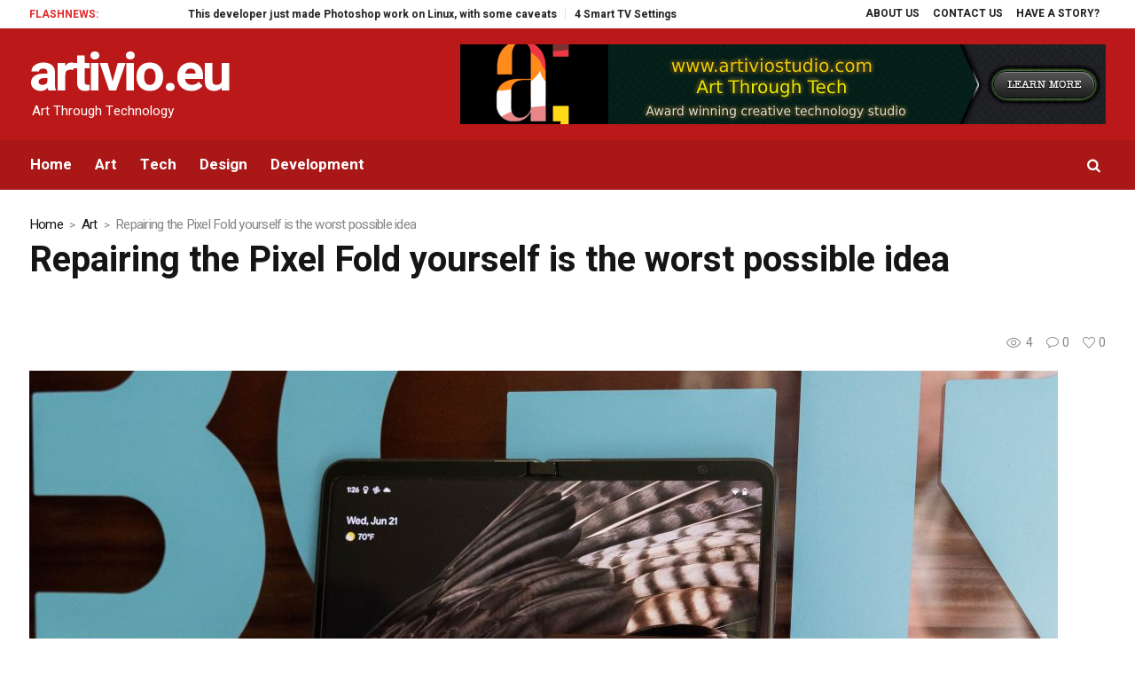

--- FILE ---
content_type: text/html; charset=utf-8
request_url: https://www.google.com/recaptcha/api2/aframe
body_size: 268
content:
<!DOCTYPE HTML><html><head><meta http-equiv="content-type" content="text/html; charset=UTF-8"></head><body><script nonce="xmElXXJPCjtURJtnX369yg">/** Anti-fraud and anti-abuse applications only. See google.com/recaptcha */ try{var clients={'sodar':'https://pagead2.googlesyndication.com/pagead/sodar?'};window.addEventListener("message",function(a){try{if(a.source===window.parent){var b=JSON.parse(a.data);var c=clients[b['id']];if(c){var d=document.createElement('img');d.src=c+b['params']+'&rc='+(localStorage.getItem("rc::a")?sessionStorage.getItem("rc::b"):"");window.document.body.appendChild(d);sessionStorage.setItem("rc::e",parseInt(sessionStorage.getItem("rc::e")||0)+1);localStorage.setItem("rc::h",'1768986571747');}}}catch(b){}});window.parent.postMessage("_grecaptcha_ready", "*");}catch(b){}</script></body></html>

--- FILE ---
content_type: text/css
request_url: https://artivio.eu/wp-content/uploads/hummingbird-assets/c4aca608348b57ed93cea0b71534825b.css
body_size: 41512
content:
/**handles:magazilla-retina,magazilla-icons,magazilla-icons-custom,animate,ilightbox,ilightbox-skin-dark,magazilla-fonts-schemes**/
@media only screen and (-Webkit-min-device-pixel-ratio:1.5),only screen and (-moz-min-device-pixel-ratio:1.5),only screen and (-o-min-device-pixel-ratio:3/2),only screen and (min-device-pixel-ratio:1.5),only screen and (min--moz-device-pixel-ratio:1.5),only screen and (-webkit-min-device-pixel-ratio:1.5),only screen and (min-resolution:144dpi){.cmsmasters_footer_default .footer_logo_wrap .footer_logo img,.header_mid .logo_wrap .logo img{display:none}.cmsmasters_footer_default .footer_logo_wrap .footer_logo .footer_logo_retina,.header_mid .logo_wrap .logo .logo_retina{display:inline-block}}
@font-face{font-family:fontello;src:url('https://artivio.eu/wp-content/themes/magazilla/css/fonts/fontello.eot?61757689');src:url('https://artivio.eu/wp-content/themes/magazilla/css/fonts/fontello.eot?61757689#iefix') format('embedded-opentype'),url('https://artivio.eu/wp-content/themes/magazilla/css/fonts/fontello.woff?61757689') format('woff'),url('https://artivio.eu/wp-content/themes/magazilla/css/fonts/fontello.ttf?61757689') format('truetype'),url('https://artivio.eu/wp-content/themes/magazilla/css/fonts/fontello.svg?61757689#fontello') format('svg');font-weight:400;font-style:normal}[class*=" cmsmasters-icon-"]:before,[class*=" cmsmasters_theme_icon_"]:before,[class^=cmsmasters-icon-]:before,[class^=cmsmasters_theme_icon_]:before{font-family:fontello;font-style:normal;font-weight:400;speak:none;display:inline-block;text-decoration:inherit;width:1em;margin-right:.2em;text-align:center;vertical-align:baseline;font-variant:normal;text-transform:none;line-height:1em;margin-left:.2em;-webkit-font-smoothing:antialiased;-moz-osx-font-smoothing:grayscale}[class*=" cmsmasters_theme_icon_"]:before,[class^=cmsmasters_theme_icon_]:before{margin-left:0;margin-right:0}.cmsmasters-icon-user-female:before{content:'\e800'}.cmsmasters-icon-user-add-2:before{content:'\e801'}.cmsmasters-icon-user-confirm:before{content:'\e802'}.cmsmasters-icon-user-delete-1:before{content:'\e803'}.cmsmasters-icon-award-1:before{content:'\e804'}.cmsmasters-icon-phone-4:before{content:'\e805'}.cmsmasters-icon-desktop-4:before{content:'\e806'}.cmsmasters-icon-plane-1:before{content:'\e807'}.cmsmasters-icon-notepad:before{content:'\e808'}.cmsmasters-icon-mustache:before{content:'\e809'}.cmsmasters-icon-mouse-1:before{content:'\e80a'}.cmsmasters-icon-magnet:before{content:'\e80b'}.cmsmasters-icon-energy:before{content:'\e80c'}.cmsmasters-icon-smile-1:before{content:'\e80d'}.cmsmasters-icon-disc:before{content:'\e80e'}.cmsmasters-icon-move-2:before{content:'\e80f'}.cmsmasters-icon-crop-1:before{content:'\e810'}.cmsmasters-icon-card:before{content:'\e811'}.cmsmasters-icon-lab:before{content:'\e812'}.cmsmasters-icon-user-3:before{content:'\e813'}.cmsmasters-icon-speed:before{content:'\e814'}.cmsmasters-icon-youtube-1:before{content:'\e815'}.cmsmasters-icon-twitter-3:before{content:'\e816'}.cmsmasters-icon-tumblr-5:before{content:'\e817'}.cmsmasters-icon-facebook-3:before{content:'\e818'}.cmsmasters-icon-dropbox-3:before{content:'\e819'}.cmsmasters-icon-dribbble-6:before{content:'\e81a'}.cmsmasters-icon-shield-1:before{content:'\e81b'}.cmsmasters-icon-tablet-2:before{content:'\e81c'}.cmsmasters-icon-magic-1:before{content:'\e81d'}.cmsmasters-icon-sandwatch:before{content:'\e81e'}.cmsmasters-icon-graduation-cap-3:before{content:'\e81f'}.cmsmasters-icon-ghost:before{content:'\e820'}.cmsmasters-icon-game:before{content:'\e821'}.cmsmasters-icon-fire-4:before{content:'\e822'}.cmsmasters-icon-glasses-1:before{content:'\e823'}.cmsmasters-icon-envelope-empty:before{content:'\e824'}.cmsmasters-icon-envelope-letter:before{content:'\e825'}.cmsmasters-icon-bell-3:before{content:'\e826'}.cmsmasters-icon-award-alt:before{content:'\e827'}.cmsmasters-icon-anchor-3:before{content:'\e828'}.cmsmasters-icon-wallet-1:before{content:'\e829'}.cmsmasters-icon-vector-1:before{content:'\e82a'}.cmsmasters-icon-message:before{content:'\e82b'}.cmsmasters-icon-puzzle-2:before{content:'\e82c'}.cmsmasters-icon-print-3:before{content:'\e82d'}.cmsmasters-icon-gift-3:before{content:'\e82e'}.cmsmasters-icon-note-list:before{content:'\e82f'}.cmsmasters-icon-attach-3:before{content:'\e830'}.cmsmasters-icon-image:before{content:'\e831'}.cmsmasters-icon-map-2:before{content:'\e832'}.cmsmasters-icon-layers:before{content:'\e833'}.cmsmasters-icon-bag-1:before{content:'\e834'}.cmsmasters-icon-globe-3:before{content:'\e835'}.cmsmasters-icon-globe-alt-2:before{content:'\e836'}.cmsmasters-icon-fullscreen:before{content:'\e837'}.cmsmasters-icon-folder-alt:before{content:'\e838'}.cmsmasters-icon-video-3:before{content:'\e839'}.cmsmasters-icon-rss-3:before{content:'\e83a'}.cmsmasters-icon-headphones-alt:before{content:'\e83b'}.cmsmasters-icon-headphones-2:before{content:'\e83c'}.cmsmasters-icon-droplet-1:before{content:'\e83d'}.cmsmasters-icon-inbox-5:before{content:'\e83e'}.cmsmasters-icon-copy:before{content:'\e83f'}.cmsmasters-icon-sign-alt:before{content:'\e840'}.cmsmasters-icon-sign:before{content:'\e841'}.cmsmasters-icon-diamond-1:before{content:'\e842'}.cmsmasters-icon-cup-2:before{content:'\e843'}.cmsmasters-icon-compass-3:before{content:'\e844'}.cmsmasters-icon-call-out:before{content:'\e845'}.cmsmasters-icon-call-in:before{content:'\e846'}.cmsmasters-icon-phone-alt:before{content:'\e847'}.cmsmasters-icon-calc-1:before{content:'\e848'}.cmsmasters-icon-chat-3:before{content:'\e849'}.cmsmasters-icon-briefcase-4:before{content:'\e84a'}.cmsmasters-icon-book-2:before{content:'\e84b'}.cmsmasters-icon-basket-alt:before{content:'\e84c'}.cmsmasters-icon-basket-3:before{content:'\e84d'}.cmsmasters-icon-bag-alt:before{content:'\e84e'}.cmsmasters-icon-back-1:before{content:'\e84f'}.cmsmasters-icon-forward-4:before{content:'\e850'}.cmsmasters-icon-settings:before{content:'\e851'}.cmsmasters-icon-umbrella-1:before{content:'\e852'}.cmsmasters-icon-trash-4:before{content:'\e853'}.cmsmasters-icon-tag-3:before{content:'\e854'}.cmsmasters-icon-lifebuoy-3:before{content:'\e855'}.cmsmasters-icon-resize-full-3:before{content:'\e856'}.cmsmasters-icon-resize-small-2:before{content:'\e857'}.cmsmasters-icon-shuffle-5:before{content:'\e858'}.cmsmasters-icon-export-3:before{content:'\e859'}.cmsmasters-icon-share-3:before{content:'\e85a'}.cmsmasters-icon-rocket-2:before{content:'\e85b'}.cmsmasters-icon-help-2:before{content:'\e85c'}.cmsmasters-icon-chart-pie-3:before{content:'\e85d'}.cmsmasters-icon-pen-1:before{content:'\e85e'}.cmsmasters-icon-edit-2:before{content:'\e85f'}.cmsmasters-icon-note-2:before{content:'\e860'}.cmsmasters-icon-note-alt:before{content:'\e861'}.cmsmasters-icon-mic-3:before{content:'\e862'}.cmsmasters-icon-repeat:before{content:'\e863'}.cmsmasters-icon-logout-3:before{content:'\e864'}.cmsmasters-icon-login-4:before{content:'\e865'}.cmsmasters-icon-list-2:before{content:'\e866'}.cmsmasters-icon-thumbs-up-3:before{content:'\e867'}.cmsmasters-icon-home-3:before{content:'\e868'}.cmsmasters-icon-th-large-3:before{content:'\e869'}.cmsmasters-icon-chart-1:before{content:'\e86a'}.cmsmasters-icon-params-1:before{content:'\e86b'}.cmsmasters-icon-thumbs-down-3:before{content:'\e86c'}.cmsmasters-icon-direction-3:before{content:'\e86d'}.cmsmasters-icon-to-start-2:before{content:'\e86e'}.cmsmasters-icon-fast-backward-3:before{content:'\e86f'}.cmsmasters-icon-play-3:before{content:'\e870'}.cmsmasters-icon-pause-3:before{content:'\e871'}.cmsmasters-icon-fast-forward-3:before{content:'\e872'}.cmsmasters-icon-to-end-2:before{content:'\e873'}.cmsmasters-icon-calendar-3:before{content:'\e874'}.cmsmasters-icon-lightbulb-4:before{content:'\e875'}.cmsmasters-icon-diagram:before{content:'\e876'}.cmsmasters-icon-arrow-up:before{content:'\e877'}.cmsmasters-icon-arrow-right:before{content:'\e878'}.cmsmasters-icon-arrow-left:before{content:'\e879'}.cmsmasters-icon-arrow-down:before{content:'\e87a'}.cmsmasters-icon-block-3:before{content:'\e87b'}.cmsmasters-icon-comment-3:before{content:'\e87c'}.cmsmasters-icon-camera-3:before{content:'\e87d'}.cmsmasters-icon-camera-alt-1:before{content:'\e87e'}.cmsmasters-icon-ok-1:before{content:'\e87f'}.cmsmasters-icon-time:before{content:'\e880'}.cmsmasters-icon-cancel-1:before{content:'\e881'}.cmsmasters-icon-download-3:before{content:'\e882'}.cmsmasters-icon-upload-3:before{content:'\e883'}.cmsmasters-icon-doc-3:before{content:'\e884'}.cmsmasters-icon-mail-3:before{content:'\e885'}.cmsmasters-icon-eye-3:before{content:'\e886'}.cmsmasters-icon-flag-4:before{content:'\e887'}.cmsmasters-icon-folder-3:before{content:'\e888'}.cmsmasters-icon-heart-3:before{content:'\e889'}.cmsmasters-icon-info-3:before{content:'\e88a'}.cmsmasters-icon-key-3:before{content:'\e88b'}.cmsmasters-icon-link-3:before{content:'\e88c'}.cmsmasters-icon-lock-3:before{content:'\e88d'}.cmsmasters-icon-unlock:before{content:'\e88e'}.cmsmasters-icon-search-3:before{content:'\e88f'}.cmsmasters-icon-zoom-in-2:before{content:'\e890'}.cmsmasters-icon-zoom-out-2:before{content:'\e891'}.cmsmasters-icon-attach-7:before{content:'\e892'}.cmsmasters-icon-paper-plane-4:before{content:'\e893'}.cmsmasters-icon-add:before{content:'\e894'}.cmsmasters-icon-location-3:before{content:'\e895'}.cmsmasters-icon-power-1:before{content:'\e896'}.cmsmasters-icon-refresh-alt:before{content:'\e897'}.cmsmasters-icon-refresh:before{content:'\e898'}.cmsmasters-icon-settings-alt:before{content:'\e899'}.cmsmasters-icon-star-3:before{content:'\e89a'}.cmsmasters-icon-female-3:before{content:'\e89b'}.cmsmasters-icon-male-3:before{content:'\e89c'}.cmsmasters-icon-target-3:before{content:'\e89d'}.cmsmasters-icon-volume-down-1:before{content:'\e89e'}.cmsmasters-icon-volume-up-1:before{content:'\e89f'}.cmsmasters-icon-mute-2:before{content:'\e8a0'}.cmsmasters-icon-user-group:before{content:'\e8a1'}.cmsmasters-icon-glass:before{content:'\e8a2'}.cmsmasters-icon-music:before{content:'\e8a3'}.cmsmasters-icon-search:before{content:'\e8a4'}.cmsmasters-icon-mail:before{content:'\e8a5'}.cmsmasters-icon-mail-alt:before{content:'\e8a6'}.cmsmasters-icon-mail-squared:before{content:'\e8a7'}.cmsmasters-icon-heart:before{content:'\e8a8'}.cmsmasters-icon-heart-empty:before{content:'\e8a9'}.cmsmasters-icon-star:before{content:'\e8aa'}.cmsmasters-icon-star-empty:before{content:'\e8ab'}.cmsmasters-icon-star-half:before{content:'\e8ac'}.cmsmasters-icon-star-half-alt:before{content:'\e8ad'}.cmsmasters-icon-user:before{content:'\e8ae'}.cmsmasters-icon-user-plus:before{content:'\e8af'}.cmsmasters-icon-user-times:before{content:'\e8b0'}.cmsmasters-icon-users:before{content:'\e8b1'}.cmsmasters-icon-male:before{content:'\e8b2'}.cmsmasters-icon-female:before{content:'\e8b3'}.cmsmasters-icon-child:before{content:'\e8b4'}.cmsmasters-icon-user-secret:before{content:'\e8b5'}.cmsmasters-icon-video:before{content:'\e8b6'}.cmsmasters-icon-videocam:before{content:'\e8b7'}.cmsmasters-icon-picture:before{content:'\e8b8'}.cmsmasters-icon-camera:before{content:'\e8b9'}.cmsmasters-icon-camera-alt:before{content:'\e8ba'}.cmsmasters-icon-th-large:before{content:'\e8bb'}.cmsmasters-icon-th:before{content:'\e8bc'}.cmsmasters-icon-th-list:before{content:'\e8bd'}.cmsmasters-icon-ok:before{content:'\e8be'}.cmsmasters-icon-ok-circled:before{content:'\e8bf'}.cmsmasters-icon-ok-circled2:before{content:'\e8c0'}.cmsmasters-icon-ok-squared:before{content:'\e8c1'}.cmsmasters-icon-cancel:before{content:'\e8c2'}.cmsmasters-icon-cancel-circled:before{content:'\e8c3'}.cmsmasters-icon-cancel-circled2:before{content:'\e8c4'}.cmsmasters-icon-plus:before{content:'\e8c5'}.cmsmasters-icon-plus-circled:before{content:'\e8c6'}.cmsmasters-icon-plus-squared:before{content:'\e8c7'}.cmsmasters-icon-plus-squared-alt:before{content:'\e8c8'}.cmsmasters-icon-minus:before{content:'\e8c9'}.cmsmasters-icon-minus-circled:before{content:'\e8ca'}.cmsmasters-icon-minus-squared:before{content:'\e8cb'}.cmsmasters-icon-minus-squared-alt:before{content:'\e8cc'}.cmsmasters-icon-help:before{content:'\e8cd'}.cmsmasters-icon-help-circled:before{content:'\e8ce'}.cmsmasters-icon-info-circled:before{content:'\e8cf'}.cmsmasters-icon-info:before{content:'\e8d0'}.cmsmasters-icon-home:before{content:'\e8d1'}.cmsmasters-icon-link:before{content:'\e8d2'}.cmsmasters-icon-unlink:before{content:'\e8d3'}.cmsmasters-icon-link-ext:before{content:'\e8d4'}.cmsmasters-icon-link-ext-alt:before{content:'\e8d5'}.cmsmasters-icon-attach:before{content:'\e8d6'}.cmsmasters-icon-lock:before{content:'\e8d7'}.cmsmasters-icon-lock-open:before{content:'\e8d8'}.cmsmasters-icon-lock-open-alt:before{content:'\e8d9'}.cmsmasters-icon-pin:before{content:'\e8da'}.cmsmasters-icon-eye:before{content:'\e8db'}.cmsmasters-icon-eye-off:before{content:'\e8dc'}.cmsmasters-icon-tag:before{content:'\e8dd'}.cmsmasters-icon-tags:before{content:'\e8de'}.cmsmasters-icon-bookmark:before{content:'\e8df'}.cmsmasters-icon-bookmark-empty:before{content:'\e8e0'}.cmsmasters-icon-flag:before{content:'\e8e1'}.cmsmasters-icon-flag-empty:before{content:'\e8e2'}.cmsmasters-icon-flag-checkered:before{content:'\e8e3'}.cmsmasters-icon-thumbs-up:before{content:'\e8e4'}.cmsmasters-icon-thumbs-down:before{content:'\e8e5'}.cmsmasters-icon-thumbs-up-alt:before{content:'\e8e6'}.cmsmasters-icon-thumbs-down-alt:before{content:'\e8e7'}.cmsmasters-icon-download:before{content:'\e8e8'}.cmsmasters-icon-upload:before{content:'\e8e9'}.cmsmasters-icon-download-cloud:before{content:'\e8ea'}.cmsmasters-icon-upload-cloud:before{content:'\e8eb'}.cmsmasters-icon-reply:before{content:'\e8ec'}.cmsmasters-icon-reply-all:before{content:'\e8ed'}.cmsmasters-icon-forward:before{content:'\e8ee'}.cmsmasters-icon-quote-left:before{content:'\e8ef'}.cmsmasters-icon-quote-right:before{content:'\e8f0'}.cmsmasters-icon-code:before{content:'\e8f1'}.cmsmasters-icon-export:before{content:'\e8f2'}.cmsmasters-icon-export-alt:before{content:'\e8f3'}.cmsmasters-icon-share:before{content:'\e8f4'}.cmsmasters-icon-share-squared:before{content:'\e8f5'}.cmsmasters-icon-pencil:before{content:'\e8f6'}.cmsmasters-icon-pencil-squared:before{content:'\e8f7'}.cmsmasters-icon-edit:before{content:'\e8f8'}.cmsmasters-icon-print:before{content:'\e8f9'}.cmsmasters-icon-retweet:before{content:'\e8fa'}.cmsmasters-icon-keyboard:before{content:'\e8fb'}.cmsmasters-icon-gamepad:before{content:'\e8fc'}.cmsmasters-icon-comment:before{content:'\e8fd'}.cmsmasters-icon-chat:before{content:'\e8fe'}.cmsmasters-icon-comment-empty:before{content:'\e8ff'}.cmsmasters-icon-chat-empty:before{content:'\e900'}.cmsmasters-icon-bell:before{content:'\e901'}.cmsmasters-icon-bell-alt:before{content:'\e902'}.cmsmasters-icon-bell-off:before{content:'\e903'}.cmsmasters-icon-bell-off-empty:before{content:'\e904'}.cmsmasters-icon-attention-alt:before{content:'\e905'}.cmsmasters-icon-attention:before{content:'\e906'}.cmsmasters-icon-attention-circled:before{content:'\e907'}.cmsmasters-icon-location:before{content:'\e908'}.cmsmasters-icon-direction:before{content:'\e909'}.cmsmasters-icon-compass:before{content:'\e90a'}.cmsmasters-icon-trash:before{content:'\e90b'}.cmsmasters-icon-trash-empty:before{content:'\e90c'}.cmsmasters-icon-doc:before{content:'\e90d'}.cmsmasters-icon-docs:before{content:'\e90e'}.cmsmasters-icon-doc-text:before{content:'\e90f'}.cmsmasters-icon-doc-inv:before{content:'\e910'}.cmsmasters-icon-doc-text-inv:before{content:'\e911'}.cmsmasters-icon-file-pdf:before{content:'\e912'}.cmsmasters-icon-file-word:before{content:'\e913'}.cmsmasters-icon-file-excel:before{content:'\e914'}.cmsmasters-icon-file-powerpoint:before{content:'\e915'}.cmsmasters-icon-file-image:before{content:'\e916'}.cmsmasters-icon-file-archive:before{content:'\e917'}.cmsmasters-icon-file-audio:before{content:'\e918'}.cmsmasters-icon-file-video:before{content:'\e919'}.cmsmasters-icon-file-code:before{content:'\e91a'}.cmsmasters-icon-folder:before{content:'\e91b'}.cmsmasters-icon-folder-open:before{content:'\e91c'}.cmsmasters-icon-folder-empty:before{content:'\e91d'}.cmsmasters-icon-folder-open-empty:before{content:'\e91e'}.cmsmasters-icon-box:before{content:'\e91f'}.cmsmasters-icon-rss:before{content:'\e920'}.cmsmasters-icon-rss-squared:before{content:'\e921'}.cmsmasters-icon-phone:before{content:'\e922'}.cmsmasters-icon-phone-squared:before{content:'\e923'}.cmsmasters-icon-fax:before{content:'\e924'}.cmsmasters-icon-menu:before{content:'\e925'}.cmsmasters-icon-cog:before{content:'\e926'}.cmsmasters-icon-cog-alt:before{content:'\e927'}.cmsmasters-icon-wrench:before{content:'\e928'}.cmsmasters-icon-sliders:before{content:'\e929'}.cmsmasters-icon-basket:before{content:'\e92a'}.cmsmasters-icon-cart-plus:before{content:'\e92b'}.cmsmasters-icon-cart-arrow-down:before{content:'\e92c'}.cmsmasters-icon-calendar:before{content:'\e92d'}.cmsmasters-icon-calendar-empty:before{content:'\e92e'}.cmsmasters-icon-login:before{content:'\e92f'}.cmsmasters-icon-logout:before{content:'\e930'}.cmsmasters-icon-mic:before{content:'\e931'}.cmsmasters-icon-mute:before{content:'\e932'}.cmsmasters-icon-volume-off:before{content:'\e933'}.cmsmasters-icon-volume-down:before{content:'\e934'}.cmsmasters-icon-volume-up:before{content:'\e935'}.cmsmasters-icon-headphones:before{content:'\e936'}.cmsmasters-icon-clock:before{content:'\e937'}.cmsmasters-icon-lightbulb:before{content:'\e938'}.cmsmasters-icon-block:before{content:'\e939'}.cmsmasters-icon-resize-full:before{content:'\e93a'}.cmsmasters-icon-resize-full-alt:before{content:'\e93b'}.cmsmasters-icon-resize-small:before{content:'\e93c'}.cmsmasters-icon-resize-vertical:before{content:'\e93d'}.cmsmasters-icon-resize-horizontal:before{content:'\e93e'}.cmsmasters-icon-move:before{content:'\e93f'}.cmsmasters-icon-zoom-in:before{content:'\e940'}.cmsmasters-icon-zoom-out:before{content:'\e941'}.cmsmasters-icon-down-circled2:before{content:'\e942'}.cmsmasters-icon-up-circled2:before{content:'\e943'}.cmsmasters-icon-left-circled2:before{content:'\e944'}.cmsmasters-icon-right-circled2:before{content:'\e945'}.cmsmasters-icon-down-dir:before{content:'\e946'}.cmsmasters-icon-up-dir:before{content:'\e947'}.cmsmasters-icon-left-dir:before{content:'\e948'}.cmsmasters-icon-right-dir:before{content:'\e949'}.cmsmasters-icon-down-open:before{content:'\e94a'}.cmsmasters-icon-left-open:before{content:'\e94b'}.cmsmasters-icon-right-open:before{content:'\e94c'}.cmsmasters-icon-up-open:before{content:'\e94d'}.cmsmasters-icon-angle-left:before{content:'\e94e'}.cmsmasters-icon-angle-right:before{content:'\e94f'}.cmsmasters-icon-angle-up:before{content:'\e950'}.cmsmasters-icon-angle-down:before{content:'\e951'}.cmsmasters-icon-angle-circled-left:before{content:'\e952'}.cmsmasters-icon-angle-circled-right:before{content:'\e953'}.cmsmasters-icon-angle-circled-up:before{content:'\e954'}.cmsmasters-icon-angle-circled-down:before{content:'\e955'}.cmsmasters-icon-angle-double-left:before{content:'\e956'}.cmsmasters-icon-angle-double-right:before{content:'\e957'}.cmsmasters-icon-angle-double-up:before{content:'\e958'}.cmsmasters-icon-angle-double-down:before{content:'\e959'}.cmsmasters-icon-down:before{content:'\e95a'}.cmsmasters-icon-left:before{content:'\e95b'}.cmsmasters-icon-right:before{content:'\e95c'}.cmsmasters-icon-up:before{content:'\e95d'}.cmsmasters-icon-down-big:before{content:'\e95e'}.cmsmasters-icon-left-big:before{content:'\e95f'}.cmsmasters-icon-right-big:before{content:'\e960'}.cmsmasters-icon-up-big:before{content:'\e961'}.cmsmasters-icon-right-hand:before{content:'\e962'}.cmsmasters-icon-left-hand:before{content:'\e963'}.cmsmasters-icon-up-hand:before{content:'\e964'}.cmsmasters-icon-down-hand:before{content:'\e965'}.cmsmasters-icon-left-circled:before{content:'\e966'}.cmsmasters-icon-right-circled:before{content:'\e967'}.cmsmasters-icon-up-circled:before{content:'\e968'}.cmsmasters-icon-down-circled:before{content:'\e969'}.cmsmasters-icon-cw:before{content:'\e96a'}.cmsmasters-icon-ccw:before{content:'\e96b'}.cmsmasters-icon-arrows-cw:before{content:'\e96c'}.cmsmasters-icon-level-up:before{content:'\e96d'}.cmsmasters-icon-level-down:before{content:'\e96e'}.cmsmasters-icon-shuffle:before{content:'\e96f'}.cmsmasters-icon-exchange:before{content:'\e970'}.cmsmasters-icon-history:before{content:'\e971'}.cmsmasters-icon-expand:before{content:'\e972'}.cmsmasters-icon-collapse:before{content:'\e973'}.cmsmasters-icon-expand-right:before{content:'\e974'}.cmsmasters-icon-collapse-left:before{content:'\e975'}.cmsmasters-icon-play:before{content:'\e976'}.cmsmasters-icon-play-circled:before{content:'\e977'}.cmsmasters-icon-play-circled2:before{content:'\e978'}.cmsmasters-icon-stop:before{content:'\e979'}.cmsmasters-icon-pause:before{content:'\e97a'}.cmsmasters-icon-to-end:before{content:'\e97b'}.cmsmasters-icon-to-end-alt:before{content:'\e97c'}.cmsmasters-icon-to-start:before{content:'\e97d'}.cmsmasters-icon-to-start-alt:before{content:'\e97e'}.cmsmasters-icon-fast-fw:before{content:'\e97f'}.cmsmasters-icon-fast-bw:before{content:'\e980'}.cmsmasters-icon-eject:before{content:'\e981'}.cmsmasters-icon-target:before{content:'\e982'}.cmsmasters-icon-signal:before{content:'\e983'}.cmsmasters-icon-wifi:before{content:'\e984'}.cmsmasters-icon-award:before{content:'\e985'}.cmsmasters-icon-desktop:before{content:'\e986'}.cmsmasters-icon-laptop:before{content:'\e987'}.cmsmasters-icon-tablet:before{content:'\e988'}.cmsmasters-icon-mobile:before{content:'\e989'}.cmsmasters-icon-inbox:before{content:'\e98a'}.cmsmasters-icon-globe:before{content:'\e98b'}.cmsmasters-icon-sun:before{content:'\e98c'}.cmsmasters-icon-cloud:before{content:'\e98d'}.cmsmasters-icon-flash:before{content:'\e98e'}.cmsmasters-icon-moon:before{content:'\e98f'}.cmsmasters-icon-umbrella:before{content:'\e990'}.cmsmasters-icon-flight:before{content:'\e991'}.cmsmasters-icon-fighter-jet:before{content:'\e992'}.cmsmasters-icon-paper-plane:before{content:'\e993'}.cmsmasters-icon-paper-plane-empty:before{content:'\e994'}.cmsmasters-icon-space-shuttle:before{content:'\e995'}.cmsmasters-icon-leaf:before{content:'\e996'}.cmsmasters-icon-font:before{content:'\e997'}.cmsmasters-icon-bold:before{content:'\e998'}.cmsmasters-icon-medium:before{content:'\e999'}.cmsmasters-icon-italic:before{content:'\e99a'}.cmsmasters-icon-header:before{content:'\e99b'}.cmsmasters-icon-paragraph:before{content:'\e99c'}.cmsmasters-icon-text-height:before{content:'\e99d'}.cmsmasters-icon-text-width:before{content:'\e99e'}.cmsmasters-icon-align-left:before{content:'\e99f'}.cmsmasters-icon-align-center:before{content:'\e9a0'}.cmsmasters-icon-align-right:before{content:'\e9a1'}.cmsmasters-icon-align-justify:before{content:'\e9a2'}.cmsmasters-icon-list:before{content:'\e9a3'}.cmsmasters-icon-indent-left:before{content:'\e9a4'}.cmsmasters-icon-indent-right:before{content:'\e9a5'}.cmsmasters-icon-list-bullet:before{content:'\e9a6'}.cmsmasters-icon-list-numbered:before{content:'\e9a7'}.cmsmasters-icon-strike:before{content:'\e9a8'}.cmsmasters-icon-underline:before{content:'\e9a9'}.cmsmasters-icon-superscript:before{content:'\e9aa'}.cmsmasters-icon-subscript:before{content:'\e9ab'}.cmsmasters-icon-table:before{content:'\e9ac'}.cmsmasters-icon-columns:before{content:'\e9ad'}.cmsmasters-icon-crop:before{content:'\e9ae'}.cmsmasters-icon-scissors:before{content:'\e9af'}.cmsmasters-icon-paste:before{content:'\e9b0'}.cmsmasters-icon-briefcase:before{content:'\e9b1'}.cmsmasters-icon-suitcase:before{content:'\e9b2'}.cmsmasters-icon-ellipsis:before{content:'\e9b3'}.cmsmasters-icon-ellipsis-vert:before{content:'\e9b4'}.cmsmasters-icon-off:before{content:'\e9b5'}.cmsmasters-icon-road:before{content:'\e9b6'}.cmsmasters-icon-list-alt:before{content:'\e9b7'}.cmsmasters-icon-qrcode:before{content:'\e9b8'}.cmsmasters-icon-barcode:before{content:'\e9b9'}.cmsmasters-icon-book:before{content:'\e9ba'}.cmsmasters-icon-ajust:before{content:'\e9bb'}.cmsmasters-icon-tint:before{content:'\e9bc'}.cmsmasters-icon-toggle-off:before{content:'\e9bd'}.cmsmasters-icon-toggle-on:before{content:'\e9be'}.cmsmasters-icon-check:before{content:'\e9bf'}.cmsmasters-icon-check-empty:before{content:'\e9c0'}.cmsmasters-icon-circle:before{content:'\e9c1'}.cmsmasters-icon-circle-empty:before{content:'\e9c2'}.cmsmasters-icon-circle-thin:before{content:'\e9c3'}.cmsmasters-icon-circle-notch:before{content:'\e9c4'}.cmsmasters-icon-dot-circled:before{content:'\e9c5'}.cmsmasters-icon-asterisk:before{content:'\e9c6'}.cmsmasters-icon-gift:before{content:'\e9c7'}.cmsmasters-icon-fire:before{content:'\e9c8'}.cmsmasters-icon-magnet-1:before{content:'\e9c9'}.cmsmasters-icon-chart-bar:before{content:'\e9ca'}.cmsmasters-icon-chart-area:before{content:'\e9cb'}.cmsmasters-icon-chart-pie:before{content:'\e9cc'}.cmsmasters-icon-chart-line:before{content:'\e9cd'}.cmsmasters-icon-ticket:before{content:'\e9ce'}.cmsmasters-icon-credit-card:before{content:'\e9cf'}.cmsmasters-icon-floppy:before{content:'\e9d0'}.cmsmasters-icon-megaphone:before{content:'\e9d1'}.cmsmasters-icon-hdd:before{content:'\e9d2'}.cmsmasters-icon-key:before{content:'\e9d3'}.cmsmasters-icon-fork:before{content:'\e9d4'}.cmsmasters-icon-rocket:before{content:'\e9d5'}.cmsmasters-icon-bug:before{content:'\e9d6'}.cmsmasters-icon-certificate:before{content:'\e9d7'}.cmsmasters-icon-tasks:before{content:'\e9d8'}.cmsmasters-icon-filter:before{content:'\e9d9'}.cmsmasters-icon-beaker:before{content:'\e9da'}.cmsmasters-icon-magic:before{content:'\e9db'}.cmsmasters-icon-cab:before{content:'\e9dc'}.cmsmasters-icon-taxi:before{content:'\e9dd'}.cmsmasters-icon-truck:before{content:'\e9de'}.cmsmasters-icon-bus:before{content:'\e9df'}.cmsmasters-icon-bicycle:before{content:'\e9e0'}.cmsmasters-icon-motorcycle:before{content:'\e9e1'}.cmsmasters-icon-train:before{content:'\e9e2'}.cmsmasters-icon-subway:before{content:'\e9e3'}.cmsmasters-icon-ship:before{content:'\e9e4'}.cmsmasters-icon-money:before{content:'\e9e5'}.cmsmasters-icon-euro:before{content:'\e9e6'}.cmsmasters-icon-pound:before{content:'\e9e7'}.cmsmasters-icon-dollar:before{content:'\e9e8'}.cmsmasters-icon-rupee:before{content:'\e9e9'}.cmsmasters-icon-yen:before{content:'\e9ea'}.cmsmasters-icon-rouble:before{content:'\e9eb'}.cmsmasters-icon-shekel:before{content:'\e9ec'}.cmsmasters-icon-try:before{content:'\e9ed'}.cmsmasters-icon-won:before{content:'\e9ee'}.cmsmasters-icon-bitcoin:before{content:'\e9ef'}.cmsmasters-icon-viacoin:before{content:'\e9f0'}.cmsmasters-icon-sort:before{content:'\e9f1'}.cmsmasters-icon-sort-down:before{content:'\e9f2'}.cmsmasters-icon-sort-up:before{content:'\e9f3'}.cmsmasters-icon-sort-alt-up:before{content:'\e9f4'}.cmsmasters-icon-sort-alt-down:before{content:'\e9f5'}.cmsmasters-icon-sort-name-up:before{content:'\e9f6'}.cmsmasters-icon-sort-name-down:before{content:'\e9f7'}.cmsmasters-icon-sort-number-up:before{content:'\e9f8'}.cmsmasters-icon-sort-number-down:before{content:'\e9f9'}.cmsmasters-icon-hammer:before{content:'\e9fa'}.cmsmasters-icon-gauge:before{content:'\e9fb'}.cmsmasters-icon-sitemap:before{content:'\e9fc'}.cmsmasters-icon-spinner:before{content:'\e9fd'}.cmsmasters-icon-coffee:before{content:'\e9fe'}.cmsmasters-icon-food:before{content:'\e9ff'}.cmsmasters-icon-beer:before{content:'\ea00'}.cmsmasters-icon-user-md:before{content:'\ea01'}.cmsmasters-icon-stethoscope:before{content:'\ea02'}.cmsmasters-icon-heartbeat:before{content:'\ea03'}.cmsmasters-icon-ambulance:before{content:'\ea04'}.cmsmasters-icon-medkit:before{content:'\ea05'}.cmsmasters-icon-h-sigh:before{content:'\ea06'}.cmsmasters-icon-bed:before{content:'\ea07'}.cmsmasters-icon-hospital:before{content:'\ea08'}.cmsmasters-icon-building:before{content:'\ea09'}.cmsmasters-icon-building-filled:before{content:'\ea0a'}.cmsmasters-icon-bank:before{content:'\ea0b'}.cmsmasters-icon-smile:before{content:'\ea0c'}.cmsmasters-icon-frown:before{content:'\ea0d'}.cmsmasters-icon-meh:before{content:'\ea0e'}.cmsmasters-icon-anchor:before{content:'\ea0f'}.cmsmasters-icon-terminal:before{content:'\ea10'}.cmsmasters-icon-eraser:before{content:'\ea11'}.cmsmasters-icon-puzzle:before{content:'\ea12'}.cmsmasters-icon-shield:before{content:'\ea13'}.cmsmasters-icon-extinguisher:before{content:'\ea14'}.cmsmasters-icon-bullseye:before{content:'\ea15'}.cmsmasters-icon-wheelchair:before{content:'\ea16'}.cmsmasters-icon-language:before{content:'\ea17'}.cmsmasters-icon-graduation-cap:before{content:'\ea18'}.cmsmasters-icon-paw:before{content:'\ea19'}.cmsmasters-icon-spoon:before{content:'\ea1a'}.cmsmasters-icon-cube:before{content:'\ea1b'}.cmsmasters-icon-cubes:before{content:'\ea1c'}.cmsmasters-icon-recycle:before{content:'\ea1d'}.cmsmasters-icon-tree:before{content:'\ea1e'}.cmsmasters-icon-database:before{content:'\ea1f'}.cmsmasters-icon-server:before{content:'\ea20'}.cmsmasters-icon-lifebuoy:before{content:'\ea21'}.cmsmasters-icon-rebel:before{content:'\ea22'}.cmsmasters-icon-empire:before{content:'\ea23'}.cmsmasters-icon-bomb:before{content:'\ea24'}.cmsmasters-icon-soccer-ball:before{content:'\ea25'}.cmsmasters-icon-tty:before{content:'\ea26'}.cmsmasters-icon-binoculars:before{content:'\ea27'}.cmsmasters-icon-plug:before{content:'\ea28'}.cmsmasters-icon-newspaper:before{content:'\ea29'}.cmsmasters-icon-calc:before{content:'\ea2a'}.cmsmasters-icon-copyright:before{content:'\ea2b'}.cmsmasters-icon-at:before{content:'\ea2c'}.cmsmasters-icon-eyedropper:before{content:'\ea2d'}.cmsmasters-icon-brush:before{content:'\ea2e'}.cmsmasters-icon-birthday:before{content:'\ea2f'}.cmsmasters-icon-diamond:before{content:'\ea30'}.cmsmasters-icon-street-view:before{content:'\ea31'}.cmsmasters-icon-venus:before{content:'\ea32'}.cmsmasters-icon-mars:before{content:'\ea33'}.cmsmasters-icon-mercury:before{content:'\ea34'}.cmsmasters-icon-transgender:before{content:'\ea35'}.cmsmasters-icon-transgender-alt:before{content:'\ea36'}.cmsmasters-icon-venus-double:before{content:'\ea37'}.cmsmasters-icon-mars-double:before{content:'\ea38'}.cmsmasters-icon-venus-mars:before{content:'\ea39'}.cmsmasters-icon-mars-stroke:before{content:'\ea3a'}.cmsmasters-icon-mars-stroke-v:before{content:'\ea3b'}.cmsmasters-icon-mars-stroke-h:before{content:'\ea3c'}.cmsmasters-icon-neuter:before{content:'\ea3d'}.cmsmasters-icon-cc-visa:before{content:'\ea3e'}.cmsmasters-icon-cc-mastercard:before{content:'\ea3f'}.cmsmasters-icon-cc-discover:before{content:'\ea40'}.cmsmasters-icon-cc-amex:before{content:'\ea41'}.cmsmasters-icon-cc-paypal:before{content:'\ea42'}.cmsmasters-icon-cc-stripe:before{content:'\ea43'}.cmsmasters-icon-adn:before{content:'\ea44'}.cmsmasters-icon-android:before{content:'\ea45'}.cmsmasters-icon-angellist:before{content:'\ea46'}.cmsmasters-icon-apple:before{content:'\ea47'}.cmsmasters-icon-behance:before{content:'\ea48'}.cmsmasters-icon-behance-squared:before{content:'\ea49'}.cmsmasters-icon-bitbucket:before{content:'\ea4a'}.cmsmasters-icon-bitbucket-squared:before{content:'\ea4b'}.cmsmasters-icon-buysellads:before{content:'\ea4c'}.cmsmasters-icon-cc:before{content:'\ea4d'}.cmsmasters-icon-codeopen:before{content:'\ea4e'}.cmsmasters-icon-connectdevelop:before{content:'\ea4f'}.cmsmasters-icon-css3:before{content:'\ea50'}.cmsmasters-icon-dashcube:before{content:'\ea51'}.cmsmasters-icon-delicious:before{content:'\ea52'}.cmsmasters-icon-deviantart:before{content:'\ea53'}.cmsmasters-icon-digg:before{content:'\ea54'}.cmsmasters-icon-dribbble:before{content:'\ea55'}.cmsmasters-icon-dropbox:before{content:'\ea56'}.cmsmasters-icon-drupal:before{content:'\ea57'}.cmsmasters-icon-facebook:before{content:'\ea58'}.cmsmasters-icon-facebook-squared:before{content:'\ea59'}.cmsmasters-icon-facebook-official:before{content:'\ea5a'}.cmsmasters-icon-flickr:before{content:'\ea5b'}.cmsmasters-icon-forumbee:before{content:'\ea5c'}.cmsmasters-icon-foursquare:before{content:'\ea5d'}.cmsmasters-icon-git-squared:before{content:'\ea5e'}.cmsmasters-icon-git:before{content:'\ea5f'}.cmsmasters-icon-github:before{content:'\ea60'}.cmsmasters-icon-github-squared:before{content:'\ea61'}.cmsmasters-icon-github-circled:before{content:'\ea62'}.cmsmasters-icon-gittip:before{content:'\ea63'}.cmsmasters-icon-google:before{content:'\ea64'}.cmsmasters-icon-gplus:before{content:'\ea65'}.cmsmasters-icon-gplus-squared:before{content:'\ea66'}.cmsmasters-icon-gwallet:before{content:'\ea67'}.cmsmasters-icon-hacker-news:before{content:'\ea68'}.cmsmasters-icon-html5:before{content:'\ea69'}.cmsmasters-icon-instagram:before{content:'\ea6a'}.cmsmasters-icon-ioxhost:before{content:'\ea6b'}.cmsmasters-icon-joomla:before{content:'\ea6c'}.cmsmasters-icon-jsfiddle:before{content:'\ea6d'}.cmsmasters-icon-lastfm:before{content:'\ea6e'}.cmsmasters-icon-lastfm-squared:before{content:'\ea6f'}.cmsmasters-icon-leanpub:before{content:'\ea70'}.cmsmasters-icon-linkedin-squared:before{content:'\ea71'}.cmsmasters-icon-linux:before{content:'\ea72'}.cmsmasters-icon-linkedin:before{content:'\ea73'}.cmsmasters-icon-maxcdn:before{content:'\ea74'}.cmsmasters-icon-meanpath:before{content:'\ea75'}.cmsmasters-icon-openid:before{content:'\ea76'}.cmsmasters-icon-pagelines:before{content:'\ea77'}.cmsmasters-icon-paypal:before{content:'\ea78'}.cmsmasters-icon-pied-piper-squared:before{content:'\ea79'}.cmsmasters-icon-pied-piper-alt:before{content:'\ea7a'}.cmsmasters-icon-pinterest:before{content:'\ea7b'}.cmsmasters-icon-pinterest-circled:before{content:'\ea7c'}.cmsmasters-icon-pinterest-squared:before{content:'\ea7d'}.cmsmasters-icon-qq:before{content:'\ea7e'}.cmsmasters-icon-reddit:before{content:'\ea7f'}.cmsmasters-icon-reddit-squared:before{content:'\ea80'}.cmsmasters-icon-renren:before{content:'\ea81'}.cmsmasters-icon-sellsy:before{content:'\ea82'}.cmsmasters-icon-shirtsinbulk:before{content:'\ea83'}.cmsmasters-icon-simplybuilt:before{content:'\ea84'}.cmsmasters-icon-skyatlas:before{content:'\ea85'}.cmsmasters-icon-skype:before{content:'\ea86'}.cmsmasters-icon-slack:before{content:'\ea87'}.cmsmasters-icon-slideshare:before{content:'\ea88'}.cmsmasters-icon-soundcloud:before{content:'\ea89'}.cmsmasters-icon-spotify:before{content:'\ea8a'}.cmsmasters-icon-stackexchange:before{content:'\ea8b'}.cmsmasters-icon-stackoverflow:before{content:'\ea8c'}.cmsmasters-icon-steam:before{content:'\ea8d'}.cmsmasters-icon-steam-squared:before{content:'\ea8e'}.cmsmasters-icon-stumbleupon:before{content:'\ea8f'}.cmsmasters-icon-stumbleupon-circled:before{content:'\ea90'}.cmsmasters-icon-tencent-weibo:before{content:'\ea91'}.cmsmasters-icon-trello:before{content:'\ea92'}.cmsmasters-icon-tumblr:before{content:'\ea93'}.cmsmasters-icon-tumblr-squared:before{content:'\ea94'}.cmsmasters-icon-twitch:before{content:'\ea95'}.cmsmasters-icon-twitter-squared:before{content:'\ea96'}.cmsmasters-icon-twitter:before{content:'\ea97'}.cmsmasters-icon-vimeo-squared:before{content:'\ea98'}.cmsmasters-icon-vine:before{content:'\ea99'}.cmsmasters-icon-vkontakte:before{content:'\ea9a'}.cmsmasters-icon-whatsapp:before{content:'\ea9b'}.cmsmasters-icon-wechat:before{content:'\ea9c'}.cmsmasters-icon-weibo:before{content:'\ea9d'}.cmsmasters-icon-windows:before{content:'\ea9e'}.cmsmasters-icon-wordpress:before{content:'\ea9f'}.cmsmasters-icon-xing:before{content:'\eaa0'}.cmsmasters-icon-xing-squared:before{content:'\eaa1'}.cmsmasters-icon-yelp:before{content:'\eaa2'}.cmsmasters-icon-youtube:before{content:'\eaa3'}.cmsmasters-icon-yahoo:before{content:'\eaa4'}.cmsmasters-icon-youtube-squared:before{content:'\eaa5'}.cmsmasters-icon-youtube-play:before{content:'\eaa6'}.cmsmasters-icon-blank:before{content:'\eaa7'}.cmsmasters-icon-lemon:before{content:'\eaa8'}.cmsmasters-icon-note:before{content:'\eaa9'}.cmsmasters-icon-note-beamed:before{content:'\eaaa'}.cmsmasters-icon-music-1:before{content:'\eaab'}.cmsmasters-icon-search-1:before{content:'\eaac'}.cmsmasters-icon-flashlight:before{content:'\eaad'}.cmsmasters-icon-mail-1:before{content:'\eaae'}.cmsmasters-icon-heart-1:before{content:'\eaaf'}.cmsmasters-icon-heart-empty-1:before{content:'\eab0'}.cmsmasters-icon-star-1:before{content:'\eab1'}.cmsmasters-icon-star-empty-1:before{content:'\eab2'}.cmsmasters-icon-user-1:before{content:'\eab3'}.cmsmasters-icon-users-1:before{content:'\eab4'}.cmsmasters-icon-user-add:before{content:'\eab5'}.cmsmasters-icon-video-1:before{content:'\eab6'}.cmsmasters-icon-picture-1:before{content:'\eab7'}.cmsmasters-icon-camera-1:before{content:'\eab8'}.cmsmasters-icon-layout:before{content:'\eab9'}.cmsmasters-icon-menu-1:before{content:'\eaba'}.cmsmasters-icon-check-1:before{content:'\eabb'}.cmsmasters-icon-cancel-2:before{content:'\eabc'}.cmsmasters-icon-cancel-circled-1:before{content:'\eabd'}.cmsmasters-icon-cancel-squared:before{content:'\eabe'}.cmsmasters-icon-plus-1:before{content:'\eabf'}.cmsmasters-icon-plus-circled-1:before{content:'\eac0'}.cmsmasters-icon-plus-squared-1:before{content:'\eac1'}.cmsmasters-icon-minus-1:before{content:'\eac2'}.cmsmasters-icon-minus-circled-1:before{content:'\eac3'}.cmsmasters-icon-minus-squared-1:before{content:'\eac4'}.cmsmasters-icon-help-1:before{content:'\eac5'}.cmsmasters-icon-help-circled-1:before{content:'\eac6'}.cmsmasters-icon-info-1:before{content:'\eac7'}.cmsmasters-icon-info-circled-1:before{content:'\eac8'}.cmsmasters-icon-back:before{content:'\eac9'}.cmsmasters-icon-home-1:before{content:'\eaca'}.cmsmasters-icon-link-1:before{content:'\eacb'}.cmsmasters-icon-attach-1:before{content:'\eacc'}.cmsmasters-icon-lock-1:before{content:'\eacd'}.cmsmasters-icon-lock-open-1:before{content:'\eace'}.cmsmasters-icon-eye-1:before{content:'\eacf'}.cmsmasters-icon-tag-1:before{content:'\ead0'}.cmsmasters-icon-bookmark-1:before{content:'\ead1'}.cmsmasters-icon-bookmarks:before{content:'\ead2'}.cmsmasters-icon-flag-1:before{content:'\ead3'}.cmsmasters-icon-thumbs-up-1:before{content:'\ead4'}.cmsmasters-icon-thumbs-down-1:before{content:'\ead5'}.cmsmasters-icon-download-1:before{content:'\ead6'}.cmsmasters-icon-upload-1:before{content:'\ead7'}.cmsmasters-icon-upload-cloud-1:before{content:'\ead8'}.cmsmasters-icon-reply-1:before{content:'\ead9'}.cmsmasters-icon-reply-all-1:before{content:'\eada'}.cmsmasters-icon-forward-1:before{content:'\eadb'}.cmsmasters-icon-quote:before{content:'\eadc'}.cmsmasters-icon-code-1:before{content:'\eadd'}.cmsmasters-icon-export-1:before{content:'\eade'}.cmsmasters-icon-pencil-1:before{content:'\eadf'}.cmsmasters-icon-feather:before{content:'\eae0'}.cmsmasters-icon-print-1:before{content:'\eae1'}.cmsmasters-icon-retweet-1:before{content:'\eae2'}.cmsmasters-icon-keyboard-1:before{content:'\eae3'}.cmsmasters-icon-comment-1:before{content:'\eae4'}.cmsmasters-icon-chat-1:before{content:'\eae5'}.cmsmasters-icon-bell-1:before{content:'\eae6'}.cmsmasters-icon-attention-1:before{content:'\eae7'}.cmsmasters-icon-alert:before{content:'\eae8'}.cmsmasters-icon-vcard:before{content:'\eae9'}.cmsmasters-icon-address:before{content:'\eaea'}.cmsmasters-icon-location-1:before{content:'\eaeb'}.cmsmasters-icon-map:before{content:'\eaec'}.cmsmasters-icon-direction-1:before{content:'\eaed'}.cmsmasters-icon-compass-1:before{content:'\eaee'}.cmsmasters-icon-cup:before{content:'\eaef'}.cmsmasters-icon-trash-1:before{content:'\eaf0'}.cmsmasters-icon-doc-1:before{content:'\eaf1'}.cmsmasters-icon-docs-1:before{content:'\eaf2'}.cmsmasters-icon-doc-landscape:before{content:'\eaf3'}.cmsmasters-icon-doc-text-1:before{content:'\eaf4'}.cmsmasters-icon-doc-text-inv-1:before{content:'\eaf5'}.cmsmasters-icon-newspaper-1:before{content:'\eaf6'}.cmsmasters-icon-book-open:before{content:'\eaf7'}.cmsmasters-icon-book-1:before{content:'\eaf8'}.cmsmasters-icon-folder-1:before{content:'\eaf9'}.cmsmasters-icon-archive:before{content:'\eafa'}.cmsmasters-icon-box-1:before{content:'\eafb'}.cmsmasters-icon-rss-1:before{content:'\eafc'}.cmsmasters-icon-phone-1:before{content:'\eafd'}.cmsmasters-icon-cog-1:before{content:'\eafe'}.cmsmasters-icon-tools:before{content:'\eaff'}.cmsmasters-icon-share-1:before{content:'\eb00'}.cmsmasters-icon-shareable:before{content:'\eb01'}.cmsmasters-icon-basket-1:before{content:'\eb02'}.cmsmasters-icon-bag:before{content:'\eb03'}.cmsmasters-icon-calendar-1:before{content:'\eb04'}.cmsmasters-icon-login-1:before{content:'\eb05'}.cmsmasters-icon-logout-1:before{content:'\eb06'}.cmsmasters-icon-mic-1:before{content:'\eb07'}.cmsmasters-icon-mute-1:before{content:'\eb08'}.cmsmasters-icon-sound:before{content:'\eb09'}.cmsmasters-icon-volume:before{content:'\eb0a'}.cmsmasters-icon-clock-1:before{content:'\eb0b'}.cmsmasters-icon-hourglass:before{content:'\eb0c'}.cmsmasters-icon-lamp:before{content:'\eb0d'}.cmsmasters-icon-light-down:before{content:'\eb0e'}.cmsmasters-icon-light-up:before{content:'\eb0f'}.cmsmasters-icon-adjust:before{content:'\eb10'}.cmsmasters-icon-block-1:before{content:'\eb11'}.cmsmasters-icon-resize-full-1:before{content:'\eb12'}.cmsmasters-icon-resize-small-1:before{content:'\eb13'}.cmsmasters-icon-popup:before{content:'\eb14'}.cmsmasters-icon-publish:before{content:'\eb15'}.cmsmasters-icon-window:before{content:'\eb16'}.cmsmasters-icon-arrow-combo:before{content:'\eb17'}.cmsmasters-icon-down-circled-1:before{content:'\eb18'}.cmsmasters-icon-left-circled-1:before{content:'\eb19'}.cmsmasters-icon-right-circled-1:before{content:'\eb1a'}.cmsmasters-icon-up-circled-1:before{content:'\eb1b'}.cmsmasters-icon-down-open-1:before{content:'\eb1c'}.cmsmasters-icon-left-open-1:before{content:'\eb1d'}.cmsmasters-icon-right-open-1:before{content:'\eb1e'}.cmsmasters-icon-up-open-1:before{content:'\eb1f'}.cmsmasters-icon-down-open-mini:before{content:'\eb20'}.cmsmasters-icon-left-open-mini:before{content:'\eb21'}.cmsmasters-icon-right-open-mini:before{content:'\eb22'}.cmsmasters-icon-up-open-mini:before{content:'\eb23'}.cmsmasters-icon-down-open-big:before{content:'\eb24'}.cmsmasters-icon-left-open-big:before{content:'\eb25'}.cmsmasters-icon-right-open-big:before{content:'\eb26'}.cmsmasters-icon-up-open-big:before{content:'\eb27'}.cmsmasters-icon-down-1:before{content:'\eb28'}.cmsmasters-icon-left-1:before{content:'\eb29'}.cmsmasters-icon-right-1:before{content:'\eb2a'}.cmsmasters-icon-up-1:before{content:'\eb2b'}.cmsmasters-icon-down-dir-1:before{content:'\eb2c'}.cmsmasters-icon-left-dir-1:before{content:'\eb2d'}.cmsmasters-icon-right-dir-1:before{content:'\eb2e'}.cmsmasters-icon-up-dir-1:before{content:'\eb2f'}.cmsmasters-icon-down-bold:before{content:'\eb30'}.cmsmasters-icon-left-bold:before{content:'\eb31'}.cmsmasters-icon-right-bold:before{content:'\eb32'}.cmsmasters-icon-up-bold:before{content:'\eb33'}.cmsmasters-icon-down-thin:before{content:'\eb34'}.cmsmasters-icon-left-thin:before{content:'\eb35'}.cmsmasters-icon-right-thin:before{content:'\eb36'}.cmsmasters-icon-up-thin:before{content:'\eb37'}.cmsmasters-icon-ccw-1:before{content:'\eb38'}.cmsmasters-icon-cw-1:before{content:'\eb39'}.cmsmasters-icon-arrows-ccw:before{content:'\eb3a'}.cmsmasters-icon-level-down-1:before{content:'\eb3b'}.cmsmasters-icon-level-up-1:before{content:'\eb3c'}.cmsmasters-icon-shuffle-1:before{content:'\eb3d'}.cmsmasters-icon-loop:before{content:'\eb3e'}.cmsmasters-icon-switch:before{content:'\eb3f'}.cmsmasters-icon-play-1:before{content:'\eb40'}.cmsmasters-icon-stop-1:before{content:'\eb41'}.cmsmasters-icon-pause-1:before{content:'\eb42'}.cmsmasters-icon-record:before{content:'\eb43'}.cmsmasters-icon-to-end-1:before{content:'\eb44'}.cmsmasters-icon-to-start-1:before{content:'\eb45'}.cmsmasters-icon-fast-forward:before{content:'\eb46'}.cmsmasters-icon-fast-backward:before{content:'\eb47'}.cmsmasters-icon-progress-0:before{content:'\eb48'}.cmsmasters-icon-progress-1:before{content:'\eb49'}.cmsmasters-icon-progress-2:before{content:'\eb4a'}.cmsmasters-icon-progress-3:before{content:'\eb4b'}.cmsmasters-icon-target-1:before{content:'\eb4c'}.cmsmasters-icon-palette:before{content:'\eb4d'}.cmsmasters-icon-list-1:before{content:'\eb4e'}.cmsmasters-icon-list-add:before{content:'\eb4f'}.cmsmasters-icon-signal-1:before{content:'\eb50'}.cmsmasters-icon-trophy:before{content:'\eb51'}.cmsmasters-icon-battery:before{content:'\eb52'}.cmsmasters-icon-back-in-time:before{content:'\eb53'}.cmsmasters-icon-monitor:before{content:'\eb54'}.cmsmasters-icon-mobile-1:before{content:'\eb55'}.cmsmasters-icon-network:before{content:'\eb56'}.cmsmasters-icon-cd:before{content:'\eb57'}.cmsmasters-icon-inbox-1:before{content:'\eb58'}.cmsmasters-icon-install:before{content:'\eb59'}.cmsmasters-icon-globe-1:before{content:'\eb5a'}.cmsmasters-icon-cloud-1:before{content:'\eb5b'}.cmsmasters-icon-cloud-thunder:before{content:'\eb5c'}.cmsmasters-icon-flash-1:before{content:'\eb5d'}.cmsmasters-icon-moon-1:before{content:'\eb5e'}.cmsmasters-icon-flight-1:before{content:'\eb5f'}.cmsmasters-icon-paper-plane-1:before{content:'\eb60'}.cmsmasters-icon-leaf-1:before{content:'\eb61'}.cmsmasters-icon-lifebuoy-1:before{content:'\eb62'}.cmsmasters-icon-mouse:before{content:'\eb63'}.cmsmasters-icon-briefcase-1:before{content:'\eb64'}.cmsmasters-icon-suitcase-1:before{content:'\eb65'}.cmsmasters-icon-dot:before{content:'\eb66'}.cmsmasters-icon-dot-2:before{content:'\eb67'}.cmsmasters-icon-dot-3:before{content:'\eb68'}.cmsmasters-icon-brush-1:before{content:'\eb69'}.cmsmasters-icon-magnet-2:before{content:'\eb6a'}.cmsmasters-icon-infinity:before{content:'\eb6b'}.cmsmasters-icon-erase:before{content:'\eb6c'}.cmsmasters-icon-chart-pie-1:before{content:'\eb6d'}.cmsmasters-icon-chart-line-1:before{content:'\eb6e'}.cmsmasters-icon-chart-bar-1:before{content:'\eb6f'}.cmsmasters-icon-chart-area-1:before{content:'\eb70'}.cmsmasters-icon-tape:before{content:'\eb71'}.cmsmasters-icon-graduation-cap-1:before{content:'\eb72'}.cmsmasters-icon-language-1:before{content:'\eb73'}.cmsmasters-icon-ticket-1:before{content:'\eb74'}.cmsmasters-icon-water:before{content:'\eb75'}.cmsmasters-icon-droplet:before{content:'\eb76'}.cmsmasters-icon-air:before{content:'\eb77'}.cmsmasters-icon-credit-card-1:before{content:'\eb78'}.cmsmasters-icon-floppy-1:before{content:'\eb79'}.cmsmasters-icon-clipboard:before{content:'\eb7a'}.cmsmasters-icon-megaphone-1:before{content:'\eb7b'}.cmsmasters-icon-database-1:before{content:'\eb7c'}.cmsmasters-icon-drive:before{content:'\eb7d'}.cmsmasters-icon-bucket:before{content:'\eb7e'}.cmsmasters-icon-thermometer:before{content:'\eb7f'}.cmsmasters-icon-key-1:before{content:'\eb80'}.cmsmasters-icon-flow-cascade:before{content:'\eb81'}.cmsmasters-icon-flow-branch:before{content:'\eb82'}.cmsmasters-icon-flow-tree:before{content:'\eb83'}.cmsmasters-icon-flow-line:before{content:'\eb84'}.cmsmasters-icon-flow-parallel:before{content:'\eb85'}.cmsmasters-icon-rocket-1:before{content:'\eb86'}.cmsmasters-icon-gauge-1:before{content:'\eb87'}.cmsmasters-icon-traffic-cone:before{content:'\eb88'}.cmsmasters-icon-cc-1:before{content:'\eb89'}.cmsmasters-icon-cc-by:before{content:'\eb8a'}.cmsmasters-icon-cc-nc:before{content:'\eb8b'}.cmsmasters-icon-cc-nc-eu:before{content:'\eb8c'}.cmsmasters-icon-cc-nc-jp:before{content:'\eb8d'}.cmsmasters-icon-cc-sa:before{content:'\eb8e'}.cmsmasters-icon-cc-nd:before{content:'\eb8f'}.cmsmasters-icon-cc-pd:before{content:'\eb90'}.cmsmasters-icon-cc-zero:before{content:'\eb91'}.cmsmasters-icon-cc-share:before{content:'\eb92'}.cmsmasters-icon-cc-remix:before{content:'\eb93'}.cmsmasters-icon-github-1:before{content:'\eb94'}.cmsmasters-icon-github-circled-1:before{content:'\eb95'}.cmsmasters-icon-flickr-1:before{content:'\eb96'}.cmsmasters-icon-flickr-circled:before{content:'\eb97'}.cmsmasters-icon-vimeo:before{content:'\eb98'}.cmsmasters-icon-vimeo-circled:before{content:'\eb99'}.cmsmasters-icon-twitter-1:before{content:'\eb9a'}.cmsmasters-icon-twitter-circled:before{content:'\eb9b'}.cmsmasters-icon-facebook-1:before{content:'\eb9c'}.cmsmasters-icon-facebook-circled:before{content:'\eb9d'}.cmsmasters-icon-facebook-squared-1:before{content:'\eb9e'}.cmsmasters-icon-gplus-1:before{content:'\eb9f'}.cmsmasters-icon-gplus-circled:before{content:'\eba0'}.cmsmasters-icon-pinterest-1:before{content:'\eba1'}.cmsmasters-icon-pinterest-circled-1:before{content:'\eba2'}.cmsmasters-icon-tumblr-1:before{content:'\eba3'}.cmsmasters-icon-tumblr-circled:before{content:'\eba4'}.cmsmasters-icon-linkedin-1:before{content:'\eba5'}.cmsmasters-icon-linkedin-circled:before{content:'\eba6'}.cmsmasters-icon-dribbble-1:before{content:'\eba7'}.cmsmasters-icon-dribbble-circled:before{content:'\eba8'}.cmsmasters-icon-stumbleupon-1:before{content:'\eba9'}.cmsmasters-icon-stumbleupon-circled-1:before{content:'\ebaa'}.cmsmasters-icon-lastfm-1:before{content:'\ebab'}.cmsmasters-icon-lastfm-circled:before{content:'\ebac'}.cmsmasters-icon-rdio:before{content:'\ebad'}.cmsmasters-icon-rdio-circled:before{content:'\ebae'}.cmsmasters-icon-spotify-1:before{content:'\ebaf'}.cmsmasters-icon-spotify-circled:before{content:'\ebb0'}.cmsmasters-icon-qq-1:before{content:'\ebb1'}.cmsmasters-icon-instagram-1:before{content:'\ebb2'}.cmsmasters-icon-dropbox-1:before{content:'\ebb3'}.cmsmasters-icon-evernote:before{content:'\ebb4'}.cmsmasters-icon-flattr:before{content:'\ebb5'}.cmsmasters-icon-skype-1:before{content:'\ebb6'}.cmsmasters-icon-skype-circled:before{content:'\ebb7'}.cmsmasters-icon-renren-1:before{content:'\ebb8'}.cmsmasters-icon-sina-weibo:before{content:'\ebb9'}.cmsmasters-icon-paypal-1:before{content:'\ebba'}.cmsmasters-icon-picasa:before{content:'\ebbb'}.cmsmasters-icon-soundcloud-1:before{content:'\ebbc'}.cmsmasters-icon-mixi:before{content:'\ebbd'}.cmsmasters-icon-behance-1:before{content:'\ebbe'}.cmsmasters-icon-google-circles:before{content:'\ebbf'}.cmsmasters-icon-vkontakte-1:before{content:'\ebc0'}.cmsmasters-icon-smashing:before{content:'\ebc1'}.cmsmasters-icon-sweden:before{content:'\ebc2'}.cmsmasters-icon-db-shape:before{content:'\ebc3'}.cmsmasters-icon-logo-db:before{content:'\ebc4'}[class*=spinner]:before,[class^=spinner]:before{-moz-animation:spin 2s infinite linear;-o-animation:spin 2s infinite linear;-webkit-animation:spin 2s infinite linear;animation:spin 2s infinite linear;display:inline-block}@-moz-keyframes spin{0%{-moz-transform:rotate(0);-o-transform:rotate(0);-ms-transform:rotate(0);-webkit-transform:rotate(0);transform:rotate(0)}100%{-moz-transform:rotate(359deg);-o-transform:rotate(359deg);-ms-transform:rotate(359deg);-webkit-transform:rotate(359deg);transform:rotate(359deg)}}@-webkit-keyframes spin{0%{-moz-transform:rotate(0);-o-transform:rotate(0);-ms-transform:rotate(0);-webkit-transform:rotate(0);transform:rotate(0)}100%{-moz-transform:rotate(359deg);-o-transform:rotate(359deg);-ms-transform:rotate(359deg);-webkit-transform:rotate(359deg);transform:rotate(359deg)}}@-o-keyframes spin{0%{-moz-transform:rotate(0);-o-transform:rotate(0);-ms-transform:rotate(0);-webkit-transform:rotate(0);transform:rotate(0)}100%{-moz-transform:rotate(359deg);-o-transform:rotate(359deg);-ms-transform:rotate(359deg);-webkit-transform:rotate(359deg);transform:rotate(359deg)}}@-ms-keyframes spin{0%{-moz-transform:rotate(0);-o-transform:rotate(0);-ms-transform:rotate(0);-webkit-transform:rotate(0);transform:rotate(0)}100%{-moz-transform:rotate(359deg);-o-transform:rotate(359deg);-ms-transform:rotate(359deg);-webkit-transform:rotate(359deg);transform:rotate(359deg)}}@keyframes spin{0%{-moz-transform:rotate(0);-o-transform:rotate(0);-ms-transform:rotate(0);-webkit-transform:rotate(0);transform:rotate(0)}100%{-moz-transform:rotate(359deg);-o-transform:rotate(359deg);-ms-transform:rotate(359deg);-webkit-transform:rotate(359deg);transform:rotate(359deg)}}
@font-face{font-family:fontello-custom;src:url('https://artivio.eu/wp-content/themes/magazilla/theme-vars/theme-style/css/fonts/fontello-custom.eot?83371780');src:url('https://artivio.eu/wp-content/themes/magazilla/theme-vars/theme-style/css/fonts/fontello-custom.eot?83371780#iefix') format('embedded-opentype'),url('https://artivio.eu/wp-content/themes/magazilla/theme-vars/theme-style/css/fonts/fontello-custom.woff?83371780') format('woff'),url('https://artivio.eu/wp-content/themes/magazilla/theme-vars/theme-style/css/fonts/fontello-custom.ttf?83371780') format('truetype'),url('https://artivio.eu/wp-content/themes/magazilla/theme-vars/theme-style/css/fonts/fontello-custom.svg?83371780#fontello-custom') format('svg');font-weight:400;font-style:normal}[class*=" cmsmasters-icon-custom-"]:before,[class*=" cmsmasters_icon_custom_"]:before,[class^=cmsmasters-icon-custom-]:before,[class^=cmsmasters_icon_custom_]:before{font-family:fontello-custom;font-style:normal;font-weight:400;speak:none;display:inline-block;text-decoration:inherit;width:1em;margin-right:.2em;text-align:center;font-variant:normal;text-transform:none;line-height:1em;margin-left:.2em;-webkit-font-smoothing:antialiased;-moz-osx-font-smoothing:grayscale}.cmsmasters-icon-custom-instagram-with-circle:before{content:'\e800'}.cmsmasters-icon-custom-cube:before{content:'\e801'}.cmsmasters-icon-custom-cancel:before{content:'\e802'}.cmsmasters-icon-custom-play:before{content:'\e803'}.cmsmasters-icon-custom-tripadvisor-logotype:before{content:'\e804'}.cmsmasters-icon-custom-burger:before{content:'\e809'}.cmsmasters-icon-custom-icon-clock:before{content:'\e80a'}.cmsmasters-icon-custom-left-arrow:before{content:'\e80b'}.cmsmasters-icon-custom-right-arrow:before{content:'\e80c'}.cmsmasters-icon-custom-pinterest:before{content:'\e80d'}.cmsmasters-icon-custom-reddit:before{content:'\e80e'}.cmsmasters-icon-custom-arrow-left:before{content:'\e80f'}.cmsmasters-icon-custom-arrow-right:before{content:'\e810'}.cmsmasters-icon-custom-instagram:before{content:'\f16d'}.cmsmasters-icon-custom-snapchat:before{content:'\f2ab'}.cmsmasters-icon-custom-snapchat-ghost:before{content:'\f2ac'}.cmsmasters-icon-custom-snapchat-square:before{content:'\f2ad'}
@charset "UTF-8";/*!
Animate.css - http://daneden.me/animate
Licensed under the MIT license

Copyright (c) 2013 Daniel Eden

Permission is hereby granted, free of charge, to any person obtaining a copy of this software and associated documentation files (the "Software"), to deal in the Software without restriction, including without limitation the rights to use, copy, modify, merge, publish, distribute, sublicense, and/or sell copies of the Software, and to permit persons to whom the Software is furnished to do so, subject to the following conditions:

The above copyright notice and this permission notice shall be included in all copies or substantial portions of the Software.

THE SOFTWARE IS PROVIDED "AS IS", WITHOUT WARRANTY OF ANY KIND, EXPRESS OR IMPLIED, INCLUDING BUT NOT LIMITED TO THE WARRANTIES OF MERCHANTABILITY, FITNESS FOR A PARTICULAR PURPOSE AND NONINFRINGEMENT. IN NO EVENT SHALL THE AUTHORS OR COPYRIGHT HOLDERS BE LIABLE FOR ANY CLAIM, DAMAGES OR OTHER LIABILITY, WHETHER IN AN ACTION OF CONTRACT, TORT OR OTHERWISE, ARISING FROM, OUT OF OR IN CONNECTION WITH THE SOFTWARE OR THE USE OR OTHER DEALINGS IN THE SOFTWARE.
*/.animated{-webkit-animation-duration:1s;animation-duration:1s;-webkit-animation-fill-mode:both;animation-fill-mode:both}.animated.hinge{-webkit-animation-duration:2s;animation-duration:2s}@-webkit-keyframes bounce{0%,100%,20%,50%,80%{-webkit-transform:translateY(0);transform:translateY(0)}40%{-webkit-transform:translateY(-30px);transform:translateY(-30px)}60%{-webkit-transform:translateY(-15px);transform:translateY(-15px)}}@keyframes bounce{0%,100%,20%,50%,80%{-webkit-transform:translateY(0);-ms-transform:translateY(0);transform:translateY(0)}40%{-webkit-transform:translateY(-30px);-ms-transform:translateY(-30px);transform:translateY(-30px)}60%{-webkit-transform:translateY(-15px);-ms-transform:translateY(-15px);transform:translateY(-15px)}}.bounce{-webkit-animation-name:bounce;animation-name:bounce}@-webkit-keyframes flash{0%,100%,50%{opacity:1}25%,75%{opacity:0}}@keyframes flash{0%,100%,50%{opacity:1}25%,75%{opacity:0}}.flash{-webkit-animation-name:flash;animation-name:flash}@-webkit-keyframes pulse{0%{-webkit-transform:scale(1);transform:scale(1)}50%{-webkit-transform:scale(1.1);transform:scale(1.1)}100%{-webkit-transform:scale(1);transform:scale(1)}}@keyframes pulse{0%{-webkit-transform:scale(1);-ms-transform:scale(1);transform:scale(1)}50%{-webkit-transform:scale(1.1);-ms-transform:scale(1.1);transform:scale(1.1)}100%{-webkit-transform:scale(1);-ms-transform:scale(1);transform:scale(1)}}.pulse{-webkit-animation-name:pulse;animation-name:pulse}@-webkit-keyframes shake{0%,100%{-webkit-transform:translateX(0);transform:translateX(0)}10%,30%,50%,70%,90%{-webkit-transform:translateX(-10px);transform:translateX(-10px)}20%,40%,60%,80%{-webkit-transform:translateX(10px);transform:translateX(10px)}}@keyframes shake{0%,100%{-webkit-transform:translateX(0);-ms-transform:translateX(0);transform:translateX(0)}10%,30%,50%,70%,90%{-webkit-transform:translateX(-10px);-ms-transform:translateX(-10px);transform:translateX(-10px)}20%,40%,60%,80%{-webkit-transform:translateX(10px);-ms-transform:translateX(10px);transform:translateX(10px)}}.shake{-webkit-animation-name:shake;animation-name:shake}@-webkit-keyframes swing{20%{-webkit-transform:rotate(15deg);transform:rotate(15deg)}40%{-webkit-transform:rotate(-10deg);transform:rotate(-10deg)}60%{-webkit-transform:rotate(5deg);transform:rotate(5deg)}80%{-webkit-transform:rotate(-5deg);transform:rotate(-5deg)}100%{-webkit-transform:rotate(0);transform:rotate(0)}}@keyframes swing{20%{-webkit-transform:rotate(15deg);-ms-transform:rotate(15deg);transform:rotate(15deg)}40%{-webkit-transform:rotate(-10deg);-ms-transform:rotate(-10deg);transform:rotate(-10deg)}60%{-webkit-transform:rotate(5deg);-ms-transform:rotate(5deg);transform:rotate(5deg)}80%{-webkit-transform:rotate(-5deg);-ms-transform:rotate(-5deg);transform:rotate(-5deg)}100%{-webkit-transform:rotate(0);-ms-transform:rotate(0);transform:rotate(0)}}.swing{-webkit-transform-origin:top center;-ms-transform-origin:top center;transform-origin:top center;-webkit-animation-name:swing;animation-name:swing}@-webkit-keyframes tada{0%{-webkit-transform:scale(1);transform:scale(1)}10%,20%{-webkit-transform:scale(.9) rotate(-3deg);transform:scale(.9) rotate(-3deg)}30%,50%,70%,90%{-webkit-transform:scale(1.1) rotate(3deg);transform:scale(1.1) rotate(3deg)}40%,60%,80%{-webkit-transform:scale(1.1) rotate(-3deg);transform:scale(1.1) rotate(-3deg)}100%{-webkit-transform:scale(1) rotate(0);transform:scale(1) rotate(0)}}@keyframes tada{0%{-webkit-transform:scale(1);-ms-transform:scale(1);transform:scale(1)}10%,20%{-webkit-transform:scale(.9) rotate(-3deg);-ms-transform:scale(.9) rotate(-3deg);transform:scale(.9) rotate(-3deg)}30%,50%,70%,90%{-webkit-transform:scale(1.1) rotate(3deg);-ms-transform:scale(1.1) rotate(3deg);transform:scale(1.1) rotate(3deg)}40%,60%,80%{-webkit-transform:scale(1.1) rotate(-3deg);-ms-transform:scale(1.1) rotate(-3deg);transform:scale(1.1) rotate(-3deg)}100%{-webkit-transform:scale(1) rotate(0);-ms-transform:scale(1) rotate(0);transform:scale(1) rotate(0)}}.tada{-webkit-animation-name:tada;animation-name:tada}@-webkit-keyframes wobble{0%{-webkit-transform:translateX(0);transform:translateX(0)}15%{-webkit-transform:translateX(-25%) rotate(-5deg);transform:translateX(-25%) rotate(-5deg)}30%{-webkit-transform:translateX(20%) rotate(3deg);transform:translateX(20%) rotate(3deg)}45%{-webkit-transform:translateX(-15%) rotate(-3deg);transform:translateX(-15%) rotate(-3deg)}60%{-webkit-transform:translateX(10%) rotate(2deg);transform:translateX(10%) rotate(2deg)}75%{-webkit-transform:translateX(-5%) rotate(-1deg);transform:translateX(-5%) rotate(-1deg)}100%{-webkit-transform:translateX(0);transform:translateX(0)}}@keyframes wobble{0%{-webkit-transform:translateX(0);-ms-transform:translateX(0);transform:translateX(0)}15%{-webkit-transform:translateX(-25%) rotate(-5deg);-ms-transform:translateX(-25%) rotate(-5deg);transform:translateX(-25%) rotate(-5deg)}30%{-webkit-transform:translateX(20%) rotate(3deg);-ms-transform:translateX(20%) rotate(3deg);transform:translateX(20%) rotate(3deg)}45%{-webkit-transform:translateX(-15%) rotate(-3deg);-ms-transform:translateX(-15%) rotate(-3deg);transform:translateX(-15%) rotate(-3deg)}60%{-webkit-transform:translateX(10%) rotate(2deg);-ms-transform:translateX(10%) rotate(2deg);transform:translateX(10%) rotate(2deg)}75%{-webkit-transform:translateX(-5%) rotate(-1deg);-ms-transform:translateX(-5%) rotate(-1deg);transform:translateX(-5%) rotate(-1deg)}100%{-webkit-transform:translateX(0);-ms-transform:translateX(0);transform:translateX(0)}}.wobble{-webkit-animation-name:wobble;animation-name:wobble}@-webkit-keyframes bounceIn{0%{opacity:0;-webkit-transform:scale(.3);transform:scale(.3)}50%{opacity:1;-webkit-transform:scale(1.05);transform:scale(1.05)}70%{-webkit-transform:scale(.9);transform:scale(.9)}100%{-webkit-transform:scale(1);transform:scale(1)}}@keyframes bounceIn{0%{opacity:0;-webkit-transform:scale(.3);-ms-transform:scale(.3);transform:scale(.3)}50%{opacity:1;-webkit-transform:scale(1.05);-ms-transform:scale(1.05);transform:scale(1.05)}70%{-webkit-transform:scale(.9);-ms-transform:scale(.9);transform:scale(.9)}100%{-webkit-transform:scale(1);-ms-transform:scale(1);transform:scale(1)}}.bounceIn{-webkit-animation-name:bounceIn;animation-name:bounceIn}@-webkit-keyframes bounceInDown{0%{opacity:0;-webkit-transform:translateY(-2000px);transform:translateY(-2000px)}60%{opacity:1;-webkit-transform:translateY(30px);transform:translateY(30px)}80%{-webkit-transform:translateY(-10px);transform:translateY(-10px)}100%{-webkit-transform:translateY(0);transform:translateY(0)}}@keyframes bounceInDown{0%{opacity:0;-webkit-transform:translateY(-2000px);-ms-transform:translateY(-2000px);transform:translateY(-2000px)}60%{opacity:1;-webkit-transform:translateY(30px);-ms-transform:translateY(30px);transform:translateY(30px)}80%{-webkit-transform:translateY(-10px);-ms-transform:translateY(-10px);transform:translateY(-10px)}100%{-webkit-transform:translateY(0);-ms-transform:translateY(0);transform:translateY(0)}}.bounceInDown{-webkit-animation-name:bounceInDown;animation-name:bounceInDown}@-webkit-keyframes bounceInLeft{0%{opacity:0;-webkit-transform:translateX(-2000px);transform:translateX(-2000px)}60%{opacity:1;-webkit-transform:translateX(30px);transform:translateX(30px)}80%{-webkit-transform:translateX(-10px);transform:translateX(-10px)}100%{-webkit-transform:translateX(0);transform:translateX(0)}}@keyframes bounceInLeft{0%{opacity:0;-webkit-transform:translateX(-2000px);-ms-transform:translateX(-2000px);transform:translateX(-2000px)}60%{opacity:1;-webkit-transform:translateX(30px);-ms-transform:translateX(30px);transform:translateX(30px)}80%{-webkit-transform:translateX(-10px);-ms-transform:translateX(-10px);transform:translateX(-10px)}100%{-webkit-transform:translateX(0);-ms-transform:translateX(0);transform:translateX(0)}}.bounceInLeft{-webkit-animation-name:bounceInLeft;animation-name:bounceInLeft}@-webkit-keyframes bounceInRight{0%{opacity:0;-webkit-transform:translateX(2000px);transform:translateX(2000px)}60%{opacity:1;-webkit-transform:translateX(-30px);transform:translateX(-30px)}80%{-webkit-transform:translateX(10px);transform:translateX(10px)}100%{-webkit-transform:translateX(0);transform:translateX(0)}}@keyframes bounceInRight{0%{opacity:0;-webkit-transform:translateX(2000px);-ms-transform:translateX(2000px);transform:translateX(2000px)}60%{opacity:1;-webkit-transform:translateX(-30px);-ms-transform:translateX(-30px);transform:translateX(-30px)}80%{-webkit-transform:translateX(10px);-ms-transform:translateX(10px);transform:translateX(10px)}100%{-webkit-transform:translateX(0);-ms-transform:translateX(0);transform:translateX(0)}}.bounceInRight{-webkit-animation-name:bounceInRight;animation-name:bounceInRight}@-webkit-keyframes bounceInUp{0%{opacity:0;-webkit-transform:translateY(2000px);transform:translateY(2000px)}60%{opacity:1;-webkit-transform:translateY(-30px);transform:translateY(-30px)}80%{-webkit-transform:translateY(10px);transform:translateY(10px)}100%{-webkit-transform:translateY(0);transform:translateY(0)}}@keyframes bounceInUp{0%{opacity:0;-webkit-transform:translateY(2000px);-ms-transform:translateY(2000px);transform:translateY(2000px)}60%{opacity:1;-webkit-transform:translateY(-30px);-ms-transform:translateY(-30px);transform:translateY(-30px)}80%{-webkit-transform:translateY(10px);-ms-transform:translateY(10px);transform:translateY(10px)}100%{-webkit-transform:translateY(0);-ms-transform:translateY(0);transform:translateY(0)}}.bounceInUp{-webkit-animation-name:bounceInUp;animation-name:bounceInUp}@-webkit-keyframes bounceOut{0%{-webkit-transform:scale(1);transform:scale(1)}25%{-webkit-transform:scale(.95);transform:scale(.95)}50%{opacity:1;-webkit-transform:scale(1.1);transform:scale(1.1)}100%{opacity:0;-webkit-transform:scale(.3);transform:scale(.3)}}@keyframes bounceOut{0%{-webkit-transform:scale(1);-ms-transform:scale(1);transform:scale(1)}25%{-webkit-transform:scale(.95);-ms-transform:scale(.95);transform:scale(.95)}50%{opacity:1;-webkit-transform:scale(1.1);-ms-transform:scale(1.1);transform:scale(1.1)}100%{opacity:0;-webkit-transform:scale(.3);-ms-transform:scale(.3);transform:scale(.3)}}.bounceOut{-webkit-animation-name:bounceOut;animation-name:bounceOut}@-webkit-keyframes bounceOutDown{0%{-webkit-transform:translateY(0);transform:translateY(0)}20%{opacity:1;-webkit-transform:translateY(-20px);transform:translateY(-20px)}100%{opacity:0;-webkit-transform:translateY(2000px);transform:translateY(2000px)}}@keyframes bounceOutDown{0%{-webkit-transform:translateY(0);-ms-transform:translateY(0);transform:translateY(0)}20%{opacity:1;-webkit-transform:translateY(-20px);-ms-transform:translateY(-20px);transform:translateY(-20px)}100%{opacity:0;-webkit-transform:translateY(2000px);-ms-transform:translateY(2000px);transform:translateY(2000px)}}.bounceOutDown{-webkit-animation-name:bounceOutDown;animation-name:bounceOutDown}@-webkit-keyframes bounceOutLeft{0%{-webkit-transform:translateX(0);transform:translateX(0)}20%{opacity:1;-webkit-transform:translateX(20px);transform:translateX(20px)}100%{opacity:0;-webkit-transform:translateX(-2000px);transform:translateX(-2000px)}}@keyframes bounceOutLeft{0%{-webkit-transform:translateX(0);-ms-transform:translateX(0);transform:translateX(0)}20%{opacity:1;-webkit-transform:translateX(20px);-ms-transform:translateX(20px);transform:translateX(20px)}100%{opacity:0;-webkit-transform:translateX(-2000px);-ms-transform:translateX(-2000px);transform:translateX(-2000px)}}.bounceOutLeft{-webkit-animation-name:bounceOutLeft;animation-name:bounceOutLeft}@-webkit-keyframes bounceOutRight{0%{-webkit-transform:translateX(0);transform:translateX(0)}20%{opacity:1;-webkit-transform:translateX(-20px);transform:translateX(-20px)}100%{opacity:0;-webkit-transform:translateX(2000px);transform:translateX(2000px)}}@keyframes bounceOutRight{0%{-webkit-transform:translateX(0);-ms-transform:translateX(0);transform:translateX(0)}20%{opacity:1;-webkit-transform:translateX(-20px);-ms-transform:translateX(-20px);transform:translateX(-20px)}100%{opacity:0;-webkit-transform:translateX(2000px);-ms-transform:translateX(2000px);transform:translateX(2000px)}}.bounceOutRight{-webkit-animation-name:bounceOutRight;animation-name:bounceOutRight}@-webkit-keyframes bounceOutUp{0%{-webkit-transform:translateY(0);transform:translateY(0)}20%{opacity:1;-webkit-transform:translateY(20px);transform:translateY(20px)}100%{opacity:0;-webkit-transform:translateY(-2000px);transform:translateY(-2000px)}}@keyframes bounceOutUp{0%{-webkit-transform:translateY(0);-ms-transform:translateY(0);transform:translateY(0)}20%{opacity:1;-webkit-transform:translateY(20px);-ms-transform:translateY(20px);transform:translateY(20px)}100%{opacity:0;-webkit-transform:translateY(-2000px);-ms-transform:translateY(-2000px);transform:translateY(-2000px)}}.bounceOutUp{-webkit-animation-name:bounceOutUp;animation-name:bounceOutUp}@-webkit-keyframes fadeIn{0%{opacity:0}100%{opacity:1}}@keyframes fadeIn{0%{opacity:0}100%{opacity:1}}.fadeIn{-webkit-animation-name:fadeIn;animation-name:fadeIn}@-webkit-keyframes fadeInDown{0%{opacity:0;-webkit-transform:translateY(-20px);transform:translateY(-20px)}100%{opacity:1;-webkit-transform:translateY(0);transform:translateY(0)}}@keyframes fadeInDown{0%{opacity:0;-webkit-transform:translateY(-20px);-ms-transform:translateY(-20px);transform:translateY(-20px)}100%{opacity:1;-webkit-transform:translateY(0);-ms-transform:translateY(0);transform:translateY(0)}}.fadeInDown{-webkit-animation-name:fadeInDown;animation-name:fadeInDown}@-webkit-keyframes fadeInDownBig{0%{opacity:0;-webkit-transform:translateY(-2000px);transform:translateY(-2000px)}100%{opacity:1;-webkit-transform:translateY(0);transform:translateY(0)}}@keyframes fadeInDownBig{0%{opacity:0;-webkit-transform:translateY(-2000px);-ms-transform:translateY(-2000px);transform:translateY(-2000px)}100%{opacity:1;-webkit-transform:translateY(0);-ms-transform:translateY(0);transform:translateY(0)}}.fadeInDownBig{-webkit-animation-name:fadeInDownBig;animation-name:fadeInDownBig}@-webkit-keyframes fadeInLeft{0%{opacity:0;-webkit-transform:translateX(-20px);transform:translateX(-20px)}100%{opacity:1;-webkit-transform:translateX(0);transform:translateX(0)}}@keyframes fadeInLeft{0%{opacity:0;-webkit-transform:translateX(-20px);-ms-transform:translateX(-20px);transform:translateX(-20px)}100%{opacity:1;-webkit-transform:translateX(0);-ms-transform:translateX(0);transform:translateX(0)}}.fadeInLeft{-webkit-animation-name:fadeInLeft;animation-name:fadeInLeft}@-webkit-keyframes fadeInLeftBig{0%{opacity:0;-webkit-transform:translateX(-2000px);transform:translateX(-2000px)}100%{opacity:1;-webkit-transform:translateX(0);transform:translateX(0)}}@keyframes fadeInLeftBig{0%{opacity:0;-webkit-transform:translateX(-2000px);-ms-transform:translateX(-2000px);transform:translateX(-2000px)}100%{opacity:1;-webkit-transform:translateX(0);-ms-transform:translateX(0);transform:translateX(0)}}.fadeInLeftBig{-webkit-animation-name:fadeInLeftBig;animation-name:fadeInLeftBig}@-webkit-keyframes fadeInRight{0%{opacity:0;-webkit-transform:translateX(20px);transform:translateX(20px)}100%{opacity:1;-webkit-transform:translateX(0);transform:translateX(0)}}@keyframes fadeInRight{0%{opacity:0;-webkit-transform:translateX(20px);-ms-transform:translateX(20px);transform:translateX(20px)}100%{opacity:1;-webkit-transform:translateX(0);-ms-transform:translateX(0);transform:translateX(0)}}.fadeInRight{-webkit-animation-name:fadeInRight;animation-name:fadeInRight}@-webkit-keyframes fadeInRightBig{0%{opacity:0;-webkit-transform:translateX(2000px);transform:translateX(2000px)}100%{opacity:1;-webkit-transform:translateX(0);transform:translateX(0)}}@keyframes fadeInRightBig{0%{opacity:0;-webkit-transform:translateX(2000px);-ms-transform:translateX(2000px);transform:translateX(2000px)}100%{opacity:1;-webkit-transform:translateX(0);-ms-transform:translateX(0);transform:translateX(0)}}.fadeInRightBig{-webkit-animation-name:fadeInRightBig;animation-name:fadeInRightBig}@-webkit-keyframes fadeInUp{0%{opacity:0;-webkit-transform:translateY(20px);transform:translateY(20px)}100%{opacity:1;-webkit-transform:translateY(0);transform:translateY(0)}}@keyframes fadeInUp{0%{opacity:0;-webkit-transform:translateY(20px);-ms-transform:translateY(20px);transform:translateY(20px)}100%{opacity:1;-webkit-transform:translateY(0);-ms-transform:translateY(0);transform:translateY(0)}}.fadeInUp{-webkit-animation-name:fadeInUp;animation-name:fadeInUp}@-webkit-keyframes fadeInUpBig{0%{opacity:0;-webkit-transform:translateY(2000px);transform:translateY(2000px)}100%{opacity:1;-webkit-transform:translateY(0);transform:translateY(0)}}@keyframes fadeInUpBig{0%{opacity:0;-webkit-transform:translateY(2000px);-ms-transform:translateY(2000px);transform:translateY(2000px)}100%{opacity:1;-webkit-transform:translateY(0);-ms-transform:translateY(0);transform:translateY(0)}}.fadeInUpBig{-webkit-animation-name:fadeInUpBig;animation-name:fadeInUpBig}@-webkit-keyframes fadeOut{0%{opacity:1}100%{opacity:0}}@keyframes fadeOut{0%{opacity:1}100%{opacity:0}}.fadeOut{-webkit-animation-name:fadeOut;animation-name:fadeOut}@-webkit-keyframes fadeOutDown{0%{opacity:1;-webkit-transform:translateY(0);transform:translateY(0)}100%{opacity:0;-webkit-transform:translateY(20px);transform:translateY(20px)}}@keyframes fadeOutDown{0%{opacity:1;-webkit-transform:translateY(0);-ms-transform:translateY(0);transform:translateY(0)}100%{opacity:0;-webkit-transform:translateY(20px);-ms-transform:translateY(20px);transform:translateY(20px)}}.fadeOutDown{-webkit-animation-name:fadeOutDown;animation-name:fadeOutDown}@-webkit-keyframes fadeOutDownBig{0%{opacity:1;-webkit-transform:translateY(0);transform:translateY(0)}100%{opacity:0;-webkit-transform:translateY(2000px);transform:translateY(2000px)}}@keyframes fadeOutDownBig{0%{opacity:1;-webkit-transform:translateY(0);-ms-transform:translateY(0);transform:translateY(0)}100%{opacity:0;-webkit-transform:translateY(2000px);-ms-transform:translateY(2000px);transform:translateY(2000px)}}.fadeOutDownBig{-webkit-animation-name:fadeOutDownBig;animation-name:fadeOutDownBig}@-webkit-keyframes fadeOutLeft{0%{opacity:1;-webkit-transform:translateX(0);transform:translateX(0)}100%{opacity:0;-webkit-transform:translateX(-20px);transform:translateX(-20px)}}@keyframes fadeOutLeft{0%{opacity:1;-webkit-transform:translateX(0);-ms-transform:translateX(0);transform:translateX(0)}100%{opacity:0;-webkit-transform:translateX(-20px);-ms-transform:translateX(-20px);transform:translateX(-20px)}}.fadeOutLeft{-webkit-animation-name:fadeOutLeft;animation-name:fadeOutLeft}@-webkit-keyframes fadeOutLeftBig{0%{opacity:1;-webkit-transform:translateX(0);transform:translateX(0)}100%{opacity:0;-webkit-transform:translateX(-2000px);transform:translateX(-2000px)}}@keyframes fadeOutLeftBig{0%{opacity:1;-webkit-transform:translateX(0);-ms-transform:translateX(0);transform:translateX(0)}100%{opacity:0;-webkit-transform:translateX(-2000px);-ms-transform:translateX(-2000px);transform:translateX(-2000px)}}.fadeOutLeftBig{-webkit-animation-name:fadeOutLeftBig;animation-name:fadeOutLeftBig}@-webkit-keyframes fadeOutRight{0%{opacity:1;-webkit-transform:translateX(0);transform:translateX(0)}100%{opacity:0;-webkit-transform:translateX(20px);transform:translateX(20px)}}@keyframes fadeOutRight{0%{opacity:1;-webkit-transform:translateX(0);-ms-transform:translateX(0);transform:translateX(0)}100%{opacity:0;-webkit-transform:translateX(20px);-ms-transform:translateX(20px);transform:translateX(20px)}}.fadeOutRight{-webkit-animation-name:fadeOutRight;animation-name:fadeOutRight}@-webkit-keyframes fadeOutRightBig{0%{opacity:1;-webkit-transform:translateX(0);transform:translateX(0)}100%{opacity:0;-webkit-transform:translateX(2000px);transform:translateX(2000px)}}@keyframes fadeOutRightBig{0%{opacity:1;-webkit-transform:translateX(0);-ms-transform:translateX(0);transform:translateX(0)}100%{opacity:0;-webkit-transform:translateX(2000px);-ms-transform:translateX(2000px);transform:translateX(2000px)}}.fadeOutRightBig{-webkit-animation-name:fadeOutRightBig;animation-name:fadeOutRightBig}@-webkit-keyframes fadeOutUp{0%{opacity:1;-webkit-transform:translateY(0);transform:translateY(0)}100%{opacity:0;-webkit-transform:translateY(-20px);transform:translateY(-20px)}}@keyframes fadeOutUp{0%{opacity:1;-webkit-transform:translateY(0);-ms-transform:translateY(0);transform:translateY(0)}100%{opacity:0;-webkit-transform:translateY(-20px);-ms-transform:translateY(-20px);transform:translateY(-20px)}}.fadeOutUp{-webkit-animation-name:fadeOutUp;animation-name:fadeOutUp}@-webkit-keyframes fadeOutUpBig{0%{opacity:1;-webkit-transform:translateY(0);transform:translateY(0)}100%{opacity:0;-webkit-transform:translateY(-2000px);transform:translateY(-2000px)}}@keyframes fadeOutUpBig{0%{opacity:1;-webkit-transform:translateY(0);-ms-transform:translateY(0);transform:translateY(0)}100%{opacity:0;-webkit-transform:translateY(-2000px);-ms-transform:translateY(-2000px);transform:translateY(-2000px)}}.fadeOutUpBig{-webkit-animation-name:fadeOutUpBig;animation-name:fadeOutUpBig}@-webkit-keyframes flip{0%{-webkit-transform:perspective(400px) translateZ(0) rotateY(0) scale(1);transform:perspective(400px) translateZ(0) rotateY(0) scale(1);-webkit-animation-timing-function:ease-out;animation-timing-function:ease-out}40%{-webkit-transform:perspective(400px) translateZ(150px) rotateY(170deg) scale(1);transform:perspective(400px) translateZ(150px) rotateY(170deg) scale(1);-webkit-animation-timing-function:ease-out;animation-timing-function:ease-out}50%{-webkit-transform:perspective(400px) translateZ(150px) rotateY(190deg) scale(1);transform:perspective(400px) translateZ(150px) rotateY(190deg) scale(1);-webkit-animation-timing-function:ease-in;animation-timing-function:ease-in}80%{-webkit-transform:perspective(400px) translateZ(0) rotateY(360deg) scale(.95);transform:perspective(400px) translateZ(0) rotateY(360deg) scale(.95);-webkit-animation-timing-function:ease-in;animation-timing-function:ease-in}100%{-webkit-transform:perspective(400px) translateZ(0) rotateY(360deg) scale(1);transform:perspective(400px) translateZ(0) rotateY(360deg) scale(1);-webkit-animation-timing-function:ease-in;animation-timing-function:ease-in}}@keyframes flip{0%{-webkit-transform:perspective(400px) translateZ(0) rotateY(0) scale(1);-ms-transform:perspective(400px) translateZ(0) rotateY(0) scale(1);transform:perspective(400px) translateZ(0) rotateY(0) scale(1);-webkit-animation-timing-function:ease-out;animation-timing-function:ease-out}40%{-webkit-transform:perspective(400px) translateZ(150px) rotateY(170deg) scale(1);-ms-transform:perspective(400px) translateZ(150px) rotateY(170deg) scale(1);transform:perspective(400px) translateZ(150px) rotateY(170deg) scale(1);-webkit-animation-timing-function:ease-out;animation-timing-function:ease-out}50%{-webkit-transform:perspective(400px) translateZ(150px) rotateY(190deg) scale(1);-ms-transform:perspective(400px) translateZ(150px) rotateY(190deg) scale(1);transform:perspective(400px) translateZ(150px) rotateY(190deg) scale(1);-webkit-animation-timing-function:ease-in;animation-timing-function:ease-in}80%{-webkit-transform:perspective(400px) translateZ(0) rotateY(360deg) scale(.95);-ms-transform:perspective(400px) translateZ(0) rotateY(360deg) scale(.95);transform:perspective(400px) translateZ(0) rotateY(360deg) scale(.95);-webkit-animation-timing-function:ease-in;animation-timing-function:ease-in}100%{-webkit-transform:perspective(400px) translateZ(0) rotateY(360deg) scale(1);-ms-transform:perspective(400px) translateZ(0) rotateY(360deg) scale(1);transform:perspective(400px) translateZ(0) rotateY(360deg) scale(1);-webkit-animation-timing-function:ease-in;animation-timing-function:ease-in}}.animated.flip{-webkit-backface-visibility:visible;-ms-backface-visibility:visible;backface-visibility:visible;-webkit-animation-name:flip;animation-name:flip}@-webkit-keyframes flipInX{0%{-webkit-transform:perspective(400px) rotateX(90deg);transform:perspective(400px) rotateX(90deg);opacity:0}40%{-webkit-transform:perspective(400px) rotateX(-10deg);transform:perspective(400px) rotateX(-10deg)}70%{-webkit-transform:perspective(400px) rotateX(10deg);transform:perspective(400px) rotateX(10deg)}100%{-webkit-transform:perspective(400px) rotateX(0);transform:perspective(400px) rotateX(0);opacity:1}}@keyframes flipInX{0%{-webkit-transform:perspective(400px) rotateX(90deg);-ms-transform:perspective(400px) rotateX(90deg);transform:perspective(400px) rotateX(90deg);opacity:0}40%{-webkit-transform:perspective(400px) rotateX(-10deg);-ms-transform:perspective(400px) rotateX(-10deg);transform:perspective(400px) rotateX(-10deg)}70%{-webkit-transform:perspective(400px) rotateX(10deg);-ms-transform:perspective(400px) rotateX(10deg);transform:perspective(400px) rotateX(10deg)}100%{-webkit-transform:perspective(400px) rotateX(0);-ms-transform:perspective(400px) rotateX(0);transform:perspective(400px) rotateX(0);opacity:1}}.flipInX{-webkit-backface-visibility:visible!important;-ms-backface-visibility:visible!important;backface-visibility:visible!important;-webkit-animation-name:flipInX;animation-name:flipInX}@-webkit-keyframes flipInY{0%{-webkit-transform:perspective(400px) rotateY(90deg);transform:perspective(400px) rotateY(90deg);opacity:0}40%{-webkit-transform:perspective(400px) rotateY(-10deg);transform:perspective(400px) rotateY(-10deg)}70%{-webkit-transform:perspective(400px) rotateY(10deg);transform:perspective(400px) rotateY(10deg)}100%{-webkit-transform:perspective(400px) rotateY(0);transform:perspective(400px) rotateY(0);opacity:1}}@keyframes flipInY{0%{-webkit-transform:perspective(400px) rotateY(90deg);-ms-transform:perspective(400px) rotateY(90deg);transform:perspective(400px) rotateY(90deg);opacity:0}40%{-webkit-transform:perspective(400px) rotateY(-10deg);-ms-transform:perspective(400px) rotateY(-10deg);transform:perspective(400px) rotateY(-10deg)}70%{-webkit-transform:perspective(400px) rotateY(10deg);-ms-transform:perspective(400px) rotateY(10deg);transform:perspective(400px) rotateY(10deg)}100%{-webkit-transform:perspective(400px) rotateY(0);-ms-transform:perspective(400px) rotateY(0);transform:perspective(400px) rotateY(0);opacity:1}}.flipInY{-webkit-backface-visibility:visible!important;-ms-backface-visibility:visible!important;backface-visibility:visible!important;-webkit-animation-name:flipInY;animation-name:flipInY}@-webkit-keyframes flipOutX{0%{-webkit-transform:perspective(400px) rotateX(0);transform:perspective(400px) rotateX(0);opacity:1}100%{-webkit-transform:perspective(400px) rotateX(90deg);transform:perspective(400px) rotateX(90deg);opacity:0}}@keyframes flipOutX{0%{-webkit-transform:perspective(400px) rotateX(0);-ms-transform:perspective(400px) rotateX(0);transform:perspective(400px) rotateX(0);opacity:1}100%{-webkit-transform:perspective(400px) rotateX(90deg);-ms-transform:perspective(400px) rotateX(90deg);transform:perspective(400px) rotateX(90deg);opacity:0}}.flipOutX{-webkit-animation-name:flipOutX;animation-name:flipOutX;-webkit-backface-visibility:visible!important;-ms-backface-visibility:visible!important;backface-visibility:visible!important}@-webkit-keyframes flipOutY{0%{-webkit-transform:perspective(400px) rotateY(0);transform:perspective(400px) rotateY(0);opacity:1}100%{-webkit-transform:perspective(400px) rotateY(90deg);transform:perspective(400px) rotateY(90deg);opacity:0}}@keyframes flipOutY{0%{-webkit-transform:perspective(400px) rotateY(0);-ms-transform:perspective(400px) rotateY(0);transform:perspective(400px) rotateY(0);opacity:1}100%{-webkit-transform:perspective(400px) rotateY(90deg);-ms-transform:perspective(400px) rotateY(90deg);transform:perspective(400px) rotateY(90deg);opacity:0}}.flipOutY{-webkit-backface-visibility:visible!important;-ms-backface-visibility:visible!important;backface-visibility:visible!important;-webkit-animation-name:flipOutY;animation-name:flipOutY}@-webkit-keyframes lightSpeedIn{0%{-webkit-transform:translateX(100%) skewX(-30deg);transform:translateX(100%) skewX(-30deg);opacity:0}60%{-webkit-transform:translateX(-20%) skewX(30deg);transform:translateX(-20%) skewX(30deg);opacity:1}80%{-webkit-transform:translateX(0) skewX(-15deg);transform:translateX(0) skewX(-15deg);opacity:1}100%{-webkit-transform:translateX(0) skewX(0);transform:translateX(0) skewX(0);opacity:1}}@keyframes lightSpeedIn{0%{-webkit-transform:translateX(100%) skewX(-30deg);-ms-transform:translateX(100%) skewX(-30deg);transform:translateX(100%) skewX(-30deg);opacity:0}60%{-webkit-transform:translateX(-20%) skewX(30deg);-ms-transform:translateX(-20%) skewX(30deg);transform:translateX(-20%) skewX(30deg);opacity:1}80%{-webkit-transform:translateX(0) skewX(-15deg);-ms-transform:translateX(0) skewX(-15deg);transform:translateX(0) skewX(-15deg);opacity:1}100%{-webkit-transform:translateX(0) skewX(0);-ms-transform:translateX(0) skewX(0);transform:translateX(0) skewX(0);opacity:1}}.lightSpeedIn{-webkit-animation-name:lightSpeedIn;animation-name:lightSpeedIn;-webkit-animation-timing-function:ease-out;animation-timing-function:ease-out}@-webkit-keyframes lightSpeedOut{0%{-webkit-transform:translateX(0) skewX(0);transform:translateX(0) skewX(0);opacity:1}100%{-webkit-transform:translateX(100%) skewX(-30deg);transform:translateX(100%) skewX(-30deg);opacity:0}}@keyframes lightSpeedOut{0%{-webkit-transform:translateX(0) skewX(0);-ms-transform:translateX(0) skewX(0);transform:translateX(0) skewX(0);opacity:1}100%{-webkit-transform:translateX(100%) skewX(-30deg);-ms-transform:translateX(100%) skewX(-30deg);transform:translateX(100%) skewX(-30deg);opacity:0}}.lightSpeedOut{-webkit-animation-name:lightSpeedOut;animation-name:lightSpeedOut;-webkit-animation-timing-function:ease-in;animation-timing-function:ease-in}@-webkit-keyframes rotateIn{0%{-webkit-transform-origin:center center;transform-origin:center center;-webkit-transform:rotate(-200deg);transform:rotate(-200deg);opacity:0}100%{-webkit-transform-origin:center center;transform-origin:center center;-webkit-transform:rotate(0);transform:rotate(0);opacity:1}}@keyframes rotateIn{0%{-webkit-transform-origin:center center;-ms-transform-origin:center center;transform-origin:center center;-webkit-transform:rotate(-200deg);-ms-transform:rotate(-200deg);transform:rotate(-200deg);opacity:0}100%{-webkit-transform-origin:center center;-ms-transform-origin:center center;transform-origin:center center;-webkit-transform:rotate(0);-ms-transform:rotate(0);transform:rotate(0);opacity:1}}.rotateIn{-webkit-animation-name:rotateIn;animation-name:rotateIn}@-webkit-keyframes rotateInDownLeft{0%{-webkit-transform-origin:left bottom;transform-origin:left bottom;-webkit-transform:rotate(-90deg);transform:rotate(-90deg);opacity:0}100%{-webkit-transform-origin:left bottom;transform-origin:left bottom;-webkit-transform:rotate(0);transform:rotate(0);opacity:1}}@keyframes rotateInDownLeft{0%{-webkit-transform-origin:left bottom;-ms-transform-origin:left bottom;transform-origin:left bottom;-webkit-transform:rotate(-90deg);-ms-transform:rotate(-90deg);transform:rotate(-90deg);opacity:0}100%{-webkit-transform-origin:left bottom;-ms-transform-origin:left bottom;transform-origin:left bottom;-webkit-transform:rotate(0);-ms-transform:rotate(0);transform:rotate(0);opacity:1}}.rotateInDownLeft{-webkit-animation-name:rotateInDownLeft;animation-name:rotateInDownLeft}@-webkit-keyframes rotateInDownRight{0%{-webkit-transform-origin:right bottom;transform-origin:right bottom;-webkit-transform:rotate(90deg);transform:rotate(90deg);opacity:0}100%{-webkit-transform-origin:right bottom;transform-origin:right bottom;-webkit-transform:rotate(0);transform:rotate(0);opacity:1}}@keyframes rotateInDownRight{0%{-webkit-transform-origin:right bottom;-ms-transform-origin:right bottom;transform-origin:right bottom;-webkit-transform:rotate(90deg);-ms-transform:rotate(90deg);transform:rotate(90deg);opacity:0}100%{-webkit-transform-origin:right bottom;-ms-transform-origin:right bottom;transform-origin:right bottom;-webkit-transform:rotate(0);-ms-transform:rotate(0);transform:rotate(0);opacity:1}}.rotateInDownRight{-webkit-animation-name:rotateInDownRight;animation-name:rotateInDownRight}@-webkit-keyframes rotateInUpLeft{0%{-webkit-transform-origin:left bottom;transform-origin:left bottom;-webkit-transform:rotate(90deg);transform:rotate(90deg);opacity:0}100%{-webkit-transform-origin:left bottom;transform-origin:left bottom;-webkit-transform:rotate(0);transform:rotate(0);opacity:1}}@keyframes rotateInUpLeft{0%{-webkit-transform-origin:left bottom;-ms-transform-origin:left bottom;transform-origin:left bottom;-webkit-transform:rotate(90deg);-ms-transform:rotate(90deg);transform:rotate(90deg);opacity:0}100%{-webkit-transform-origin:left bottom;-ms-transform-origin:left bottom;transform-origin:left bottom;-webkit-transform:rotate(0);-ms-transform:rotate(0);transform:rotate(0);opacity:1}}.rotateInUpLeft{-webkit-animation-name:rotateInUpLeft;animation-name:rotateInUpLeft}@-webkit-keyframes rotateInUpRight{0%{-webkit-transform-origin:right bottom;transform-origin:right bottom;-webkit-transform:rotate(-90deg);transform:rotate(-90deg);opacity:0}100%{-webkit-transform-origin:right bottom;transform-origin:right bottom;-webkit-transform:rotate(0);transform:rotate(0);opacity:1}}@keyframes rotateInUpRight{0%{-webkit-transform-origin:right bottom;-ms-transform-origin:right bottom;transform-origin:right bottom;-webkit-transform:rotate(-90deg);-ms-transform:rotate(-90deg);transform:rotate(-90deg);opacity:0}100%{-webkit-transform-origin:right bottom;-ms-transform-origin:right bottom;transform-origin:right bottom;-webkit-transform:rotate(0);-ms-transform:rotate(0);transform:rotate(0);opacity:1}}.rotateInUpRight{-webkit-animation-name:rotateInUpRight;animation-name:rotateInUpRight}@-webkit-keyframes rotateOut{0%{-webkit-transform-origin:center center;transform-origin:center center;-webkit-transform:rotate(0);transform:rotate(0);opacity:1}100%{-webkit-transform-origin:center center;transform-origin:center center;-webkit-transform:rotate(200deg);transform:rotate(200deg);opacity:0}}@keyframes rotateOut{0%{-webkit-transform-origin:center center;-ms-transform-origin:center center;transform-origin:center center;-webkit-transform:rotate(0);-ms-transform:rotate(0);transform:rotate(0);opacity:1}100%{-webkit-transform-origin:center center;-ms-transform-origin:center center;transform-origin:center center;-webkit-transform:rotate(200deg);-ms-transform:rotate(200deg);transform:rotate(200deg);opacity:0}}.rotateOut{-webkit-animation-name:rotateOut;animation-name:rotateOut}@-webkit-keyframes rotateOutDownLeft{0%{-webkit-transform-origin:left bottom;transform-origin:left bottom;-webkit-transform:rotate(0);transform:rotate(0);opacity:1}100%{-webkit-transform-origin:left bottom;transform-origin:left bottom;-webkit-transform:rotate(90deg);transform:rotate(90deg);opacity:0}}@keyframes rotateOutDownLeft{0%{-webkit-transform-origin:left bottom;-ms-transform-origin:left bottom;transform-origin:left bottom;-webkit-transform:rotate(0);-ms-transform:rotate(0);transform:rotate(0);opacity:1}100%{-webkit-transform-origin:left bottom;-ms-transform-origin:left bottom;transform-origin:left bottom;-webkit-transform:rotate(90deg);-ms-transform:rotate(90deg);transform:rotate(90deg);opacity:0}}.rotateOutDownLeft{-webkit-animation-name:rotateOutDownLeft;animation-name:rotateOutDownLeft}@-webkit-keyframes rotateOutDownRight{0%{-webkit-transform-origin:right bottom;transform-origin:right bottom;-webkit-transform:rotate(0);transform:rotate(0);opacity:1}100%{-webkit-transform-origin:right bottom;transform-origin:right bottom;-webkit-transform:rotate(-90deg);transform:rotate(-90deg);opacity:0}}@keyframes rotateOutDownRight{0%{-webkit-transform-origin:right bottom;-ms-transform-origin:right bottom;transform-origin:right bottom;-webkit-transform:rotate(0);-ms-transform:rotate(0);transform:rotate(0);opacity:1}100%{-webkit-transform-origin:right bottom;-ms-transform-origin:right bottom;transform-origin:right bottom;-webkit-transform:rotate(-90deg);-ms-transform:rotate(-90deg);transform:rotate(-90deg);opacity:0}}.rotateOutDownRight{-webkit-animation-name:rotateOutDownRight;animation-name:rotateOutDownRight}@-webkit-keyframes rotateOutUpLeft{0%{-webkit-transform-origin:left bottom;transform-origin:left bottom;-webkit-transform:rotate(0);transform:rotate(0);opacity:1}100%{-webkit-transform-origin:left bottom;transform-origin:left bottom;-webkit-transform:rotate(-90deg);transform:rotate(-90deg);opacity:0}}@keyframes rotateOutUpLeft{0%{-webkit-transform-origin:left bottom;-ms-transform-origin:left bottom;transform-origin:left bottom;-webkit-transform:rotate(0);-ms-transform:rotate(0);transform:rotate(0);opacity:1}100%{-webkit-transform-origin:left bottom;-ms-transform-origin:left bottom;transform-origin:left bottom;-webkit-transform:rotate(-90deg);-ms-transform:rotate(-90deg);transform:rotate(-90deg);opacity:0}}.rotateOutUpLeft{-webkit-animation-name:rotateOutUpLeft;animation-name:rotateOutUpLeft}@-webkit-keyframes rotateOutUpRight{0%{-webkit-transform-origin:right bottom;transform-origin:right bottom;-webkit-transform:rotate(0);transform:rotate(0);opacity:1}100%{-webkit-transform-origin:right bottom;transform-origin:right bottom;-webkit-transform:rotate(90deg);transform:rotate(90deg);opacity:0}}@keyframes rotateOutUpRight{0%{-webkit-transform-origin:right bottom;-ms-transform-origin:right bottom;transform-origin:right bottom;-webkit-transform:rotate(0);-ms-transform:rotate(0);transform:rotate(0);opacity:1}100%{-webkit-transform-origin:right bottom;-ms-transform-origin:right bottom;transform-origin:right bottom;-webkit-transform:rotate(90deg);-ms-transform:rotate(90deg);transform:rotate(90deg);opacity:0}}.rotateOutUpRight{-webkit-animation-name:rotateOutUpRight;animation-name:rotateOutUpRight}@-webkit-keyframes slideInDown{0%{opacity:0;-webkit-transform:translateY(-2000px);transform:translateY(-2000px)}100%{-webkit-transform:translateY(0);transform:translateY(0)}}@keyframes slideInDown{0%{opacity:0;-webkit-transform:translateY(-2000px);-ms-transform:translateY(-2000px);transform:translateY(-2000px)}100%{-webkit-transform:translateY(0);-ms-transform:translateY(0);transform:translateY(0)}}.slideInDown{-webkit-animation-name:slideInDown;animation-name:slideInDown}@-webkit-keyframes slideInLeft{0%{opacity:0;-webkit-transform:translateX(-2000px);transform:translateX(-2000px)}100%{-webkit-transform:translateX(0);transform:translateX(0)}}@keyframes slideInLeft{0%{opacity:0;-webkit-transform:translateX(-2000px);-ms-transform:translateX(-2000px);transform:translateX(-2000px)}100%{-webkit-transform:translateX(0);-ms-transform:translateX(0);transform:translateX(0)}}.slideInLeft{-webkit-animation-name:slideInLeft;animation-name:slideInLeft}@-webkit-keyframes slideInRight{0%{opacity:0;-webkit-transform:translateX(2000px);transform:translateX(2000px)}100%{-webkit-transform:translateX(0);transform:translateX(0)}}@keyframes slideInRight{0%{opacity:0;-webkit-transform:translateX(2000px);-ms-transform:translateX(2000px);transform:translateX(2000px)}100%{-webkit-transform:translateX(0);-ms-transform:translateX(0);transform:translateX(0)}}.slideInRight{-webkit-animation-name:slideInRight;animation-name:slideInRight}@-webkit-keyframes slideOutLeft{0%{-webkit-transform:translateX(0);transform:translateX(0)}100%{opacity:0;-webkit-transform:translateX(-2000px);transform:translateX(-2000px)}}@keyframes slideOutLeft{0%{-webkit-transform:translateX(0);-ms-transform:translateX(0);transform:translateX(0)}100%{opacity:0;-webkit-transform:translateX(-2000px);-ms-transform:translateX(-2000px);transform:translateX(-2000px)}}.slideOutLeft{-webkit-animation-name:slideOutLeft;animation-name:slideOutLeft}@-webkit-keyframes slideOutRight{0%{-webkit-transform:translateX(0);transform:translateX(0)}100%{opacity:0;-webkit-transform:translateX(2000px);transform:translateX(2000px)}}@keyframes slideOutRight{0%{-webkit-transform:translateX(0);-ms-transform:translateX(0);transform:translateX(0)}100%{opacity:0;-webkit-transform:translateX(2000px);-ms-transform:translateX(2000px);transform:translateX(2000px)}}.slideOutRight{-webkit-animation-name:slideOutRight;animation-name:slideOutRight}@-webkit-keyframes slideOutUp{0%{-webkit-transform:translateY(0);transform:translateY(0)}100%{opacity:0;-webkit-transform:translateY(-2000px);transform:translateY(-2000px)}}@keyframes slideOutUp{0%{-webkit-transform:translateY(0);-ms-transform:translateY(0);transform:translateY(0)}100%{opacity:0;-webkit-transform:translateY(-2000px);-ms-transform:translateY(-2000px);transform:translateY(-2000px)}}.slideOutUp{-webkit-animation-name:slideOutUp;animation-name:slideOutUp}@-webkit-keyframes hinge{0%{-webkit-transform:rotate(0);transform:rotate(0);-webkit-transform-origin:top left;transform-origin:top left;-webkit-animation-timing-function:ease-in-out;animation-timing-function:ease-in-out}20%,60%{-webkit-transform:rotate(80deg);transform:rotate(80deg);-webkit-transform-origin:top left;transform-origin:top left;-webkit-animation-timing-function:ease-in-out;animation-timing-function:ease-in-out}40%{-webkit-transform:rotate(60deg);transform:rotate(60deg);-webkit-transform-origin:top left;transform-origin:top left;-webkit-animation-timing-function:ease-in-out;animation-timing-function:ease-in-out}80%{-webkit-transform:rotate(60deg) translateY(0);transform:rotate(60deg) translateY(0);opacity:1;-webkit-transform-origin:top left;transform-origin:top left;-webkit-animation-timing-function:ease-in-out;animation-timing-function:ease-in-out}100%{-webkit-transform:translateY(700px);transform:translateY(700px);opacity:0}}@keyframes hinge{0%{-webkit-transform:rotate(0);-ms-transform:rotate(0);transform:rotate(0);-webkit-transform-origin:top left;-ms-transform-origin:top left;transform-origin:top left;-webkit-animation-timing-function:ease-in-out;animation-timing-function:ease-in-out}20%,60%{-webkit-transform:rotate(80deg);-ms-transform:rotate(80deg);transform:rotate(80deg);-webkit-transform-origin:top left;-ms-transform-origin:top left;transform-origin:top left;-webkit-animation-timing-function:ease-in-out;animation-timing-function:ease-in-out}40%{-webkit-transform:rotate(60deg);-ms-transform:rotate(60deg);transform:rotate(60deg);-webkit-transform-origin:top left;-ms-transform-origin:top left;transform-origin:top left;-webkit-animation-timing-function:ease-in-out;animation-timing-function:ease-in-out}80%{-webkit-transform:rotate(60deg) translateY(0);-ms-transform:rotate(60deg) translateY(0);transform:rotate(60deg) translateY(0);opacity:1;-webkit-transform-origin:top left;-ms-transform-origin:top left;transform-origin:top left;-webkit-animation-timing-function:ease-in-out;animation-timing-function:ease-in-out}100%{-webkit-transform:translateY(700px);-ms-transform:translateY(700px);transform:translateY(700px);opacity:0}}.hinge{-webkit-animation-name:hinge;animation-name:hinge}@-webkit-keyframes rollIn{0%{opacity:0;-webkit-transform:translateX(-100%) rotate(-120deg);transform:translateX(-100%) rotate(-120deg)}100%{opacity:1;-webkit-transform:translateX(0) rotate(0);transform:translateX(0) rotate(0)}}@keyframes rollIn{0%{opacity:0;-webkit-transform:translateX(-100%) rotate(-120deg);-ms-transform:translateX(-100%) rotate(-120deg);transform:translateX(-100%) rotate(-120deg)}100%{opacity:1;-webkit-transform:translateX(0) rotate(0);-ms-transform:translateX(0) rotate(0);transform:translateX(0) rotate(0)}}.rollIn{-webkit-animation-name:rollIn;animation-name:rollIn}@-webkit-keyframes rollOut{0%{opacity:1;-webkit-transform:translateX(0) rotate(0);transform:translateX(0) rotate(0)}100%{opacity:0;-webkit-transform:translateX(100%) rotate(120deg);transform:translateX(100%) rotate(120deg)}}@keyframes rollOut{0%{opacity:1;-webkit-transform:translateX(0) rotate(0);-ms-transform:translateX(0) rotate(0);transform:translateX(0) rotate(0)}100%{opacity:0;-webkit-transform:translateX(100%) rotate(120deg);-ms-transform:translateX(100%) rotate(120deg);transform:translateX(100%) rotate(120deg)}}.rollOut{-webkit-animation-name:rollOut;animation-name:rollOut}.owl-origin{-webkit-perspective:1200px;-webkit-perspective-origin-x:50%;-webkit-perspective-origin-y:50%;-moz-perspective:1200px;-moz-perspective-origin-x:50%;-moz-perspective-origin-y:50%;perspective:1200px}.owl-fade-out{z-index:10;-webkit-animation:fadeOut .7s both ease;-moz-animation:fadeOut .7s both ease;animation:fadeOut .7s both ease}.owl-fade-in{-webkit-animation:fadeIn .7s both ease;-moz-animation:fadeIn .7s both ease;animation:fadeIn .7s both ease}.owl-backSlide-out{-webkit-animation:backSlideOut 1s both ease;-moz-animation:backSlideOut 1s both ease;animation:backSlideOut 1s both ease}.owl-backSlide-in{-webkit-animation:backSlideIn 1s both ease;-moz-animation:backSlideIn 1s both ease;animation:backSlideIn 1s both ease}.owl-goDown-out{-webkit-animation:scaleToFade .7s ease both;-moz-animation:scaleToFade .7s ease both;animation:scaleToFade .7s ease both}.owl-goDown-in{-webkit-animation:goDown .6s ease both;-moz-animation:goDown .6s ease both;animation:goDown .6s ease both}.owl-fadeUp-in{-webkit-animation:scaleUpFrom .5s ease both;-moz-animation:scaleUpFrom .5s ease both;animation:scaleUpFrom .5s ease both}.owl-fadeUp-out{-webkit-animation:scaleUpTo .5s ease both;-moz-animation:scaleUpTo .5s ease both;animation:scaleUpTo .5s ease both}@-webkit-keyframes empty{0%{opacity:1}}@-moz-keyframes empty{0%{opacity:1}}@keyframes empty{0%{opacity:1}}@-webkit-keyframes fadeIn{0%{opacity:0}100%{opacity:1}}@-moz-keyframes fadeIn{0%{opacity:0}100%{opacity:1}}@keyframes fadeIn{0%{opacity:0}100%{opacity:1}}@-webkit-keyframes fadeOut{0%{opacity:1}100%{opacity:0}}@-moz-keyframes fadeOut{0%{opacity:1}100%{opacity:0}}@keyframes fadeOut{0%{opacity:1}100%{opacity:0}}@-webkit-keyframes backSlideOut{25%{opacity:.5;-webkit-transform:translateZ(-500px)}75%{opacity:.5;-webkit-transform:translateZ(-500px) translateX(-200%)}100%{opacity:.5;-webkit-transform:translateZ(-500px) translateX(-200%)}}@-moz-keyframes backSlideOut{25%{opacity:.5;-moz-transform:translateZ(-500px)}75%{opacity:.5;-moz-transform:translateZ(-500px) translateX(-200%)}100%{opacity:.5;-moz-transform:translateZ(-500px) translateX(-200%)}}@keyframes backSlideOut{25%{opacity:.5;transform:translateZ(-500px)}75%{opacity:.5;transform:translateZ(-500px) translateX(-200%)}100%{opacity:.5;transform:translateZ(-500px) translateX(-200%)}}@-webkit-keyframes backSlideIn{0%,25%{opacity:.5;-webkit-transform:translateZ(-500px) translateX(200%)}75%{opacity:.5;-webkit-transform:translateZ(-500px)}100%{opacity:1;-webkit-transform:translateZ(0) translateX(0)}}@-moz-keyframes backSlideIn{0%,25%{opacity:.5;-moz-transform:translateZ(-500px) translateX(200%)}75%{opacity:.5;-moz-transform:translateZ(-500px)}100%{opacity:1;-moz-transform:translateZ(0) translateX(0)}}@keyframes backSlideIn{0%,25%{opacity:.5;transform:translateZ(-500px) translateX(200%)}75%{opacity:.5;transform:translateZ(-500px)}100%{opacity:1;transform:translateZ(0) translateX(0)}}@-webkit-keyframes scaleToFade{to{opacity:0;-webkit-transform:scale(.8)}}@-moz-keyframes scaleToFade{to{opacity:0;-moz-transform:scale(.8)}}@keyframes scaleToFade{to{opacity:0;transform:scale(.8)}}@-webkit-keyframes goDown{from{-webkit-transform:translateY(-100%)}}@-moz-keyframes goDown{from{-moz-transform:translateY(-100%)}}@keyframes goDown{from{transform:translateY(-100%)}}@-webkit-keyframes scaleUpFrom{from{opacity:0;-webkit-transform:scale(1.5)}}@-moz-keyframes scaleUpFrom{from{opacity:0;-moz-transform:scale(1.5)}}@keyframes scaleUpFrom{from{opacity:0;transform:scale(1.5)}}@-webkit-keyframes scaleUpTo{to{opacity:0;-webkit-transform:scale(1.5)}}@-moz-keyframes scaleUpTo{to{opacity:0;-moz-transform:scale(1.5)}}@keyframes scaleUpTo{to{opacity:0;transform:scale(1.5)}}
/*! iLightBox Global Styles */.ilightbox-holder,.ilightbox-holder .ilightbox-container,.ilightbox-holder .ilightbox-container .ilightbox-caption,.ilightbox-holder .ilightbox-container .ilightbox-social,.ilightbox-holder .ilightbox-container .ilightbox-social *,.ilightbox-holder .ilightbox-container img.ilightbox-image,.ilightbox-loader,.ilightbox-loader *,.ilightbox-overlay,.ilightbox-thumbnails,.ilightbox-thumbnails *,.ilightbox-toolbar,.ilightbox-toolbar *{float:none;margin:0;padding:0;border:0;outline:0;font-size:100%;line-height:100%;vertical-align:baseline;background:0 0;-webkit-touch-callout:none;-webkit-user-select:none;-moz-user-select:-moz-none;-khtml-user-select:none;-o-user-select:none;user-select:none}.ilightbox-holder .ilightbox-container .ilightbox-caption,.ilightbox-holder .ilightbox-container .ilightbox-social,.ilightbox-loader,.ilightbox-loader *,.ilightbox-overlay,.ilightbox-thumbnails,.ilightbox-thumbnails *,.ilightbox-toolbar{-webkit-transform:translateZ(0);-moz-transform:translateZ(0)}.ilightbox-noscroll{overflow:hidden}.ilightbox-closedhand *{cursor:url(https://artivio.eu/wp-content/themes/magazilla/img/ilightbox/closedhand.cur),default!important}.ilightbox-overlay{display:none;position:fixed;top:0;left:0;width:100%;height:100%;z-index:100000}.ilightbox-loader{position:fixed;z-index:100005;top:45%;left:-192px;padding-left:30px;opacity:.9;-webkit-border-radius:0 100px 100px 0;border-radius:0 100px 100px 0}.ilightbox-loader div{width:72px;height:72px;-webkit-border-radius:0 100px 100px 0;border-radius:0 100px 100px 0}.ilightbox-loader.horizontal{left:45%;top:-192px;padding:0;padding-top:30px;-webkit-border-radius:0 0 100px 100px;border-radius:0 0 100px 100px}.ilightbox-loader.horizontal div{-webkit-border-radius:0 0 100px 100px;border-radius:0 0 100px 100px}.ilightbox-toolbar{display:none;position:fixed;z-index:100010}.ilightbox-toolbar a{float:left;cursor:pointer}.ilightbox-toolbar .ilightbox-next-button,.ilightbox-toolbar .ilightbox-prev-button{display:none}.ilightbox-thumbnails{display:block;position:fixed;z-index:100009}.ilightbox-thumbnails.ilightbox-horizontal{bottom:0;left:0;width:100%;height:100px}.ilightbox-thumbnails.ilightbox-vertical{top:0;right:0;width:140px;height:100%;overflow:hidden}.ilightbox-thumbnails .ilightbox-thumbnails-container{display:block;position:relative}.ilightbox-thumbnails.ilightbox-horizontal .ilightbox-thumbnails-container{width:100%;height:100px}.ilightbox-thumbnails.ilightbox-vertical .ilightbox-thumbnails-container{width:140px;height:100%}.ilightbox-thumbnails .ilightbox-thumbnails-grid{display:block;position:absolute;-webkit-transform:translateZ(0);-moz-transform:translateZ(0)}.ilightbox-thumbnails .ilightbox-thumbnails-grid .ilightbox-thumbnail{display:block;cursor:pointer;padding:10px;position:relative}.ilightbox-thumbnails .ilightbox-thumbnails-grid .ilightbox-thumbnail img{width:100%;height:100%;-webkit-border-radius:2px;border-radius:2px;-ms-interpolation-mode:bicubic}.ilightbox-thumbnails .ilightbox-thumbnails-grid .ilightbox-thumbnail .ilightbox-thumbnail-icon{width:100%;height:100%;position:absolute;top:0;left:0;opacity:.7}.ilightbox-thumbnails .ilightbox-thumbnails-grid .ilightbox-thumbnail .ilightbox-thumbnail-icon:hover{opacity:1}.ilightbox-holder{display:none;position:fixed;z-index:100003;-webkit-transform:none;-moz-transform:none}.ilightbox-holder.ilightbox-next,.ilightbox-holder.ilightbox-prev{cursor:pointer}.ilightbox-holder div.ilightbox-container{position:relative;width:100%;height:100%}.ilightbox-holder.supportTouch div.ilightbox-container{overflow:scroll;-webkit-overflow-scrolling:touch}.ilightbox-holder img.ilightbox-image{width:100%;height:100%}.ilightbox-holder .ilightbox-container .ilightbox-caption{display:none;position:absolute;left:30px;right:30px;bottom:0;max-width:100%;padding:5px 10px;margin:0 auto;font-size:12px;line-height:150%;word-wrap:break-word;z-index:20003;-webkit-box-sizing:border-box;-moz-box-sizing:border-box;box-sizing:border-box;-webkit-border-radius:3px 3px 0 0;border-radius:3px 3px 0 0}.ilightbox-holder .ilightbox-container .ilightbox-social{display:none;position:absolute;left:10px;top:10px;padding:5px;padding-left:0;z-index:20003;height:16px}.ilightbox-holder .ilightbox-container .ilightbox-social ul{float:left;list-style:none;height:16px}.ilightbox-holder .ilightbox-container .ilightbox-social ul li{display:inline}.ilightbox-holder .ilightbox-container .ilightbox-social ul li a{float:left;margin-left:5px;width:16px;height:16px;background-repeat:no-repeat;background-position:50%}.ilightbox-holder .ilightbox-alert{display:block;position:absolute;left:0;right:0;top:0;bottom:0;text-align:center;padding-top:100px;margin:auto;width:300px;height:50px}.ilightbox-holder .ilightbox-wrapper{width:100%;height:100%;overflow:auto;-webkit-overflow-scrolling:touch}.ilightbox-holder .ilightbox-inner-toolbar{position:relative;z-index:100}.ilightbox-holder .ilightbox-inner-toolbar .ilightbox-toolbar{position:absolute}.ilightbox-button{position:fixed;z-index:100008;cursor:pointer}.isMobile .ilightbox-button,.isMobile .ilightbox-thumbnails{display:none!important}.isMobile .ilightbox-toolbar .ilightbox-next-button,.isMobile .ilightbox-toolbar .ilightbox-prev-button{display:block}.ilightbox_clear{clear:both}.ilightbox_inline_gallery{cursor:pointer!important}.ilightbox_wrap{width:100%}.ilightbox_wrap *{margin:0!important;padding:0!important;border:0!important;outline:0!important;font-size:100%!important;vertical-align:baseline!important;background:0 0!important}.ilightbox_wrap ul{list-style:none!important;margin-left:-3.3%!important}.ilightbox_wrap ul li{margin-left:3.3%!important;margin-bottom:20px!important;list-style:none!important}.ilightbox_wrap ul li a{display:block;border:3px solid #eee!important;-webkit-border-radius:2px!important;-moz-border-radius:2px!important;border-radius:2px!important;-webkit-box-shadow:0 1px 3px rgba(0,0,0,.05)!important;-moz-box-shadow:0 1px 3px rgba(0,0,0,.05)!important;box-shadow:0 1px 3px rgba(0,0,0,.05)!important;-webkit-transition:all .2s ease-in-out;-moz-transition:all .2s ease-in-out;-o-transition:all .2s ease-in-out;transition:all .2s ease-in-out}.ilightbox_wrap ul li a:hover{border-color:#08c!important;-webkit-box-shadow:0 1px 4px rgba(0,105,214,.55)!important;-moz-box-shadow:0 1px 4px rgba(0,105,214,.55)!important;box-shadow:0 1px 4px rgba(0,105,214,.55)!important}.ilightbox_wrap ul li a img{display:block;width:100%!important;-webkit-border-radius:0!important;-moz-border-radius:0!important;border-radius:0!important;-webkit-box-shadow:none!important;-moz-box-shadow:none!important;box-shadow:none!important}
/*! iLightBox Metro Dark Skin */.ilightbox-overlay.dark{background:#000}.ilightbox-loader.dark{-webkit-box-shadow:#000 0 0 85px,#000 0 0 85px;box-shadow:#000 0 0 85px,#000 0 0 85px}.ilightbox-loader.dark div{background:#000 url('https://artivio.eu/wp-content/themes/magazilla/img/ilightbox/dark-skin/preloader.gif') no-repeat center}.ilightbox-holder.dark{padding:5px;background:#000;-webkit-box-shadow:0 0 15px hsla(0,0%,0%,.8);box-shadow:0 0 15px hsla(0,0%,0%,.8)}.ilightbox-holder.dark .ilightbox-container .ilightbox-caption{background:url('https://artivio.eu/wp-content/themes/magazilla/img/ilightbox/dark-skin/caption-bg.png');color:#fff;text-shadow:0 1px #000}.ilightbox-holder.dark .ilightbox-container .ilightbox-social{background:url('https://artivio.eu/wp-content/themes/magazilla/img/ilightbox/dark-skin/caption-bg.png');-webkit-border-radius:2px;border-radius:2px}.ilightbox-holder.dark .ilightbox-alert{background:url('https://artivio.eu/wp-content/themes/magazilla/img/ilightbox/dark-skin/alert.png') no-repeat center top;color:#555}.ilightbox-toolbar.dark{top:11px;left:10px}.ilightbox-toolbar.dark a{width:25px;height:23px;background:#000 url('https://artivio.eu/wp-content/themes/magazilla/img/ilightbox/dark-skin/buttons.png') no-repeat 7px 6px}.ilightbox-toolbar.dark a.disabled{opacity:.2;cursor:default;background-color:#000!important}.ilightbox-toolbar.dark a:first-of-type{-webkit-border-bottom-left-radius:3px;-webkit-border-top-left-radius:3px;border-bottom-left-radius:3px;border-top-left-radius:3px}.ilightbox-toolbar.dark a:last-of-type{-webkit-border-bottom-right-radius:3px;-webkit-border-top-right-radius:3px;border-bottom-right-radius:3px;border-top-right-radius:3px}.ilightbox-toolbar.dark a.ilightbox-close:hover{background-position:-32px 6px}.ilightbox-toolbar.dark a.ilightbox-fullscreen{background-position:6px -33px;right:35px}.ilightbox-toolbar.dark a.ilightbox-fullscreen:hover{background-position:-31px -33px}.ilightbox-toolbar.dark a.ilightbox-play{background-position:8px -57px}.ilightbox-toolbar.dark a.ilightbox-play:hover{background-position:-32px -57px}.ilightbox-toolbar.dark a.ilightbox-pause{background-position:8px -83px}.ilightbox-toolbar.dark a.ilightbox-pause:hover{background-position:-32px -83px}.isMobile .ilightbox-toolbar.dark{background:#000;top:auto;bottom:0;left:0;width:100%;height:40px;text-align:center;-webkit-box-shadow:0 0 25px rgba(0,0,0,.8);box-shadow:0 0 25px rgba(0,0,0,.8)}.isMobile .ilightbox-toolbar.dark a{display:inline-block;float:none;width:50px;height:40px;background-size:50%;background-position:50%!important}.isMobile .ilightbox-toolbar.dark a:hover{background-color:#111}.isMobile .ilightbox-toolbar.dark a.ilightbox-fullscreen{background-image:url('https://artivio.eu/wp-content/themes/magazilla/img/ilightbox/dark-skin/fullscreen-icon-64.png')}.isMobile .ilightbox-toolbar.dark a.ilightbox-close{background-image:url('https://artivio.eu/wp-content/themes/magazilla/img/ilightbox/dark-skin/x-mark-icon-64.png')}.isMobile .ilightbox-toolbar.dark a.ilightbox-next-button{background-image:url('https://artivio.eu/wp-content/themes/magazilla/img/ilightbox/dark-skin/arrow-next-icon-64.png');background-position:52% 50%}.isMobile .ilightbox-toolbar.dark a.ilightbox-prev-button{background-image:url('https://artivio.eu/wp-content/themes/magazilla/img/ilightbox/dark-skin/arrow-prev-icon-64.png');background-position:48% 50%}.isMobile .ilightbox-toolbar.dark a.ilightbox-play{background-image:url('https://artivio.eu/wp-content/themes/magazilla/img/ilightbox/dark-skin/play-icon-64.png')}.isMobile .ilightbox-toolbar.dark a.ilightbox-pause{background-image:url('https://artivio.eu/wp-content/themes/magazilla/img/ilightbox/dark-skin/pause-icon-64.png')}.ilightbox-holder.dark .ilightbox-inner-toolbar .ilightbox-title{font-size:18px;padding:10px 8px;padding-right:60px;color:#fff}.ilightbox-holder.dark .ilightbox-inner-toolbar .ilightbox-toolbar{left:auto;top:5px;right:5px}.ilightbox-holder.dark .ilightbox-inner-toolbar .ilightbox-toolbar a{-webkit-border-radius:0;border-radius:0;float:right}.ilightbox-holder.dark .ilightbox-inner-toolbar .ilightbox-toolbar a:first-of-type{-webkit-border-bottom-right-radius:3px;-webkit-border-top-right-radius:3px;border-bottom-right-radius:3px;border-top-right-radius:3px}.ilightbox-holder.dark .ilightbox-inner-toolbar .ilightbox-toolbar a:last-of-type{-webkit-border-bottom-left-radius:3px;-webkit-border-top-left-radius:3px;border-bottom-left-radius:3px;border-top-left-radius:3px}.ilightbox-thumbnails.dark .ilightbox-thumbnails-grid .ilightbox-thumbnail img{box-shadow:0 0 6px rgba(0,0,0,.9)}.ilightbox-thumbnails.dark .ilightbox-thumbnails-grid .ilightbox-thumbnail .ilightbox-thumbnail-video{background:url('https://artivio.eu/wp-content/themes/magazilla/img/ilightbox/dark-skin/thumb-overlay-play.png') no-repeat center}.ilightbox-button.dark.disabled{opacity:.1;cursor:default;background-color:#000!important}.ilightbox-button.dark span{display:block;width:100%;height:100%}.ilightbox-button.dark{bottom:0;right:0;left:0;width:95px;height:75px;margin:auto;background:url('https://artivio.eu/wp-content/themes/magazilla/img/ilightbox/dark-skin/arrow-next-vertical-icon-64.png') no-repeat 50% 65%;background-color:#000;-webkit-border-radius:0;border-radius:0;-webkit-border-top-left-radius:5px;-webkit-border-top-right-radius:5px;border-top-left-radius:5px;border-top-right-radius:5px}.ilightbox-button.ilightbox-button.dark:hover{background-color:#111}.ilightbox-button.ilightbox-prev-button.dark{top:0;bottom:auto;background-image:url('https://artivio.eu/wp-content/themes/magazilla/img/ilightbox/dark-skin/arrow-prev-vertical-icon-64.png');background-position:50% 35%;-webkit-border-radius:0;border-radius:0;-webkit-border-bottom-left-radius:5px;-webkit-border-bottom-right-radius:5px;border-bottom-left-radius:5px;border-bottom-right-radius:5px}.ilightbox-button.dark.horizontal{right:0;left:auto;top:0;bottom:0;width:75px;height:95px;background-image:url('https://artivio.eu/wp-content/themes/magazilla/img/ilightbox/dark-skin/arrow-next-icon-64.png');background-position:65% 50%;-webkit-border-radius:0;border-radius:0;-webkit-border-bottom-left-radius:5px;-webkit-border-top-left-radius:5px;border-bottom-left-radius:5px;border-top-left-radius:5px}.ilightbox-button.ilightbox-prev-button.dark.horizontal{right:auto;left:0;background-image:url('https://artivio.eu/wp-content/themes/magazilla/img/ilightbox/dark-skin/arrow-prev-icon-64.png');background-position:35% 50%;-webkit-border-radius:0;border-radius:0;-webkit-border-bottom-right-radius:5px;-webkit-border-top-right-radius:5px;border-bottom-right-radius:5px;border-top-right-radius:5px}
#page .cmsmasters_open_post .cmsmasters_post_content table a,.about_author .about_author_cont,.cmsmasters_breadcrumbs *,.cmsmasters_counters .cmsmasters_counter_wrap .cmsmasters_counter_subtitle,.cmsmasters_footer_default .footer_custom_html,.cmsmasters_icon_list_items li h4,.cmsmasters_notice .notice_content,.cmsmasters_open_post .cmsmasters_post_cont_about_author,.cmsmasters_open_post .cmsmasters_post_cont_about_author a,.cmsmasters_open_post .cmsmasters_post_content,.cmsmasters_open_post .cmsmasters_post_content a:not(.wp-block-button__link),.cmsmasters_open_post .cmsmasters_post_content table,.cmsmasters_pricing_table .feature_list li,.cmsmasters_pricing_table .feature_list li a,.cmsmasters_quotes_grid .cmsmasters_quote_content,.cmsmasters_sitemap_wrap a,.cmsmasters_twitter_wrap .cmsmasters_twitter_item_content a,.error .error_subtitle,.widget_archive ul li a,.widget_categories ul li a,.widget_custom_contact_info_entries a,.widget_custom_posts_tabs_entries .cmsmasters_tabs .cmsmasters_lpr_tabs_cont a,.widget_meta ul li a,.widget_nav_menu ul>li a,.widget_pages ul li a,.widget_recent_comments ul li a,.widget_recent_entries ul li a,.widget_rss ul li a,body,div.sp-location-weather-widget .weather-date,div.sp-location-weather-widget .weather-region{font-family:Heebo,Arial,Helvetica,'Nimbus Sans L',sans-serif;font-size:15px;line-height:24px;font-weight:400;font-style:normal}.widget_archive ul li a,.widget_categories ul li a,.widget_meta ul li a,.widget_nav_menu ul>li a,.widget_pages ul li a,.widget_recent_comments ul li a,.widget_recent_entries ul li a,.widget_rss ul li a{font-size:16px;line-height:22px}.cmsmasters_post_author,.cmsmasters_post_author a{font-size:14px;line-height:23px}.cmsmastersView,.cmsmastersView a,.cmsmasters_comments,.cmsmasters_comments a,.cmsmasters_likes,.cmsmasters_likes a{font-size:13px}.widget_custom_posts_tabs_entries .cmsmasters_tabs .cmsmasters_lpr_tabs_cont a{line-height:21px}div.sp-location-weather-widget .weather-date,div.sp-location-weather-widget .weather-region{line-height:19px}.cmsmasters_open_post .cmsmasters_post_content,.cmsmasters_open_post .cmsmasters_post_content a:not(.wp-block-button__link){font-size:18px;line-height:27px}#page .cmsmasters_quotes_slider .cmsmasters_quote_content{font-size:16px;font-style:normal}.cmsmasters_pricing_table .feature_list li,.cmsmasters_pricing_table .feature_list li a,.header_top .meta_wrap,.header_top .meta_wrap *{font-size:12px;line-height:20px}.cmsmasters_breadcrumbs .breadcrumbs_sep{line-height:14px}.cmsmasters_comment_item .cmsmasters_comment_item_content,.cmsmasters_project_grid .cmsmasters_project_content,.cmsmasters_stats.stats_mode_circles .cmsmasters_stat_wrap .cmsmasters_stat_subtitle,.widget_custom_latest_projects_entries .cmsmasters_slider_project_content,.widget_custom_popular_projects_entries .cmsmasters_slider_project_content,.widget_custom_twitter_entries .tweet_text{font-size:14px}#wp-calendar td,#wp-calendar td a,.cmsmasters_counters .cmsmasters_counter_wrap .cmsmasters_counter_subtitle,.cmsmasters_notice .notice_content,.cmsmasters_stats.stats_mode_bars.stats_type_horizontal .cmsmasters_stat_subtitle,.cmsmasters_stats.stats_mode_bars.stats_type_vertical .cmsmasters_stat_wrap .cmsmasters_stat_subtitle,.cmsmasters_stats.stats_mode_circles .cmsmasters_stat_wrap .cmsmasters_stat_title,.cmsmasters_twitter_wrap .cmsmasters_twitter_item_content,.cmsmasters_twitter_wrap .cmsmasters_twitter_item_content a,.widget_rss ul li .rssSummary{font-size:13px;line-height:20px}.cmsmasters_breadcrumbs .breadcrumbs_sep:before{font-size:13px}.cmsmasters_icon_list_items li:before{line-height:24px}.subpage_nav>a,.subpage_nav>span,.subpage_nav>strong,a{font-family:Heebo,Arial,Helvetica,'Nimbus Sans L',sans-serif;font-size:15px;line-height:24px;font-weight:400;font-style:normal;text-transform:none;text-decoration:none}div.sp-location-weather-widget .weather-date,div.sp-location-weather-widget .weather-region{text-transform:none}.ab-item{font-weight:400}a:hover{text-decoration:none}.about_author .about_author_cont a{font-size:14px}.footer_nav>li>a,.navigation>li>a,.top_line_nav>li>a{font-family:Heebo,Arial,Helvetica,'Nimbus Sans L',sans-serif;font-size:17px;line-height:26px;font-weight:700;font-style:normal;text-transform:none}#page .social_text_link.cmsmasters_sharing a,.footer_nav>li>a,.top_line_nav>li>a{font-size:12px;line-height:21px}.header_top div.sp-location-weather-widget div[id^=location-weather-widget] span{font-size:16px;line-height:25px}.navigation li a .nav_tag{font-size:14px;line-height:17px}.navigation li a .nav_subtitle{font-size:14px;line-height:13px}.navigation li a .nav_subtitle{text-transform:none}.navigation ul li a,.top_line_nav ul li a{font-family:Heebo,Arial,Helvetica,'Nimbus Sans L',sans-serif;font-size:14px;line-height:26px;font-weight:400;font-style:normal;text-transform:none}.cmsmasters_counters .cmsmasters_counter_wrap .cmsmasters_counter .cmsmasters_counter_inner .cmsmasters_counter_counter_wrap,.cmsmasters_pricing_table .cmsmasters_price_wrap,.cmsmasters_stats.stats_mode_circles .cmsmasters_stat_wrap .cmsmasters_stat .cmsmasters_stat_inner .cmsmasters_stat_counter_wrap,.logo .title,.widget_most_popular_widget_list .cmsmasters_most_index,h1,h1 a{font-family:Heebo,Arial,Helvetica,'Nimbus Sans L',sans-serif;font-size:40px;line-height:46px;font-weight:700;font-style:normal;text-transform:none;text-decoration:none}.header_top div.sp-location-weather-widget div[id^=location-weather-widget] .weather-temp{font-weight:700}.widget_most_popular_widget_list .cmsmasters_most_index{font-size:48px;line-height:54px}.cmsmasters_stats.stats_mode_circles .cmsmasters_stat_wrap .cmsmasters_stat .cmsmasters_stat_inner .cmsmasters_stat_counter_wrap{font-size:42px}.logo .title{font-size:60px}.cmsmasters_pricing_table .cmsmasters_price_wrap{font-size:38px}.cmsmasters_dropcap{font-family:Heebo,Arial,Helvetica,'Nimbus Sans L',sans-serif;font-weight:700;font-style:normal;text-transform:none;text-decoration:none}.cmsmasters_dropcap.type1{font-size:60px}.cmsmasters_dropcap.type2{font-size:32px}.headline_outer .headline_inner .headline_icon:before{font-size:45px}.headline_outer .headline_inner.align_center .headline_icon:before{font-size:61px}.headline_outer .headline_inner.align_left .headline_icon{padding-left:45px}.headline_outer .headline_inner.align_right .headline_icon{padding-right:45px}.headline_outer .headline_inner.align_center .headline_icon{padding-top:81px}.cmsmasters_counters .cmsmasters_counter_wrap .cmsmasters_counter .cmsmasters_counter_inner .cmsmasters_counter_counter_wrap{font-size:46px}.cmsmasters_icon_box.box_icon_type_number:before,.cmsmasters_icon_box.cmsmasters_icon_heading_left.box_icon_type_number .icon_box_heading:before,.cmsmasters_icon_list_items.cmsmasters_icon_list_icon_type_number .cmsmasters_icon_list_item .cmsmasters_icon_list_icon:before{font-family:Heebo,Arial,Helvetica,'Nimbus Sans L',sans-serif;font-weight:700;font-style:normal}.cmsmasters_stats.stats_mode_bars.stats_type_vertical .cmsmasters_stat_wrap .cmsmasters_stat_inner .cmsmasters_stat_counter_wrap,.widget .widgettitle,h2,h2 a{font-family:Heebo,Arial,Helvetica,'Nimbus Sans L',sans-serif;font-size:28px;line-height:36px;font-weight:700;font-style:normal;text-transform:none;text-decoration:none}.widget .widgettitle,.widget .widgettitle a{font-size:24px;line-height:32px}#bottom .widget .widgettitle,#bottom .widget .widgettitle a{font-size:20px;line-height:28px}.cmsmasters_stats.stats_mode_bars.stats_type_vertical .cmsmasters_stat_wrap .cmsmasters_stat_inner .cmsmasters_stat_counter_wrap{line-height:28px}.cmsmasters_sitemap_wrap .cmsmasters_sitemap>li>a{font-family:Heebo,Arial,Helvetica,'Nimbus Sans L',sans-serif;font-size:28px;line-height:36px;font-weight:700;font-style:normal;text-transform:none;text-decoration:none}@media only screen and (max-width:768px){.headline_outer .headline_inner .headline_content .headline_text .entry-title{font-size:28px;line-height:36px}}.cmsmasters_pricing_table .pricing_title,.cmsmasters_sitemap_wrap .cmsmasters_sitemap>li>ul>li>a,.cmsmasters_sitemap_wrap .cmsmasters_sitemap_category>li>a,.share_posts .cmsmastersView span,.share_posts .cmsmasters_share,h3,h3 a{font-family:Heebo,Arial,Helvetica,'Nimbus Sans L',sans-serif;font-size:22px;line-height:28px;font-weight:700;font-style:normal;text-transform:none;text-decoration:none}.cmsmasters_pricing_table .pricing_title,.cmsmasters_profile_horizontal .cmsmasters_profile_header .cmsmasters_profile_title,.cmsmasters_profile_horizontal .cmsmasters_profile_header .cmsmasters_profile_title a,.share_posts .cmsmastersView span,.share_posts .cmsmasters_share{font-size:24px}.cmsmasters_profile_vertical .cmsmasters_profile_title,.cmsmasters_profile_vertical .cmsmasters_profile_title a{font-size:28px}@media only screen and (max-width:950px){.cmsmasters_project_puzzle .cmsmasters_project_title,.cmsmasters_project_puzzle .cmsmasters_project_title a{font-size:18px;line-height:21px}}@media only screen and (max-width:950px) and (min-width:768px){.cmsmasters_column:not(.one_first) .cmsmasters_post_default.format-video .cmsmasters_post_header .cmsmasters_post_title a{font-size:16px;line-height:20px}}@media only screen and (max-width:1440px){.cmsmasters_slider_project .cmsmasters_slider_project_title a{font-size:14px;line-height:20px}}#page .widget_mailpoet_form .widgettitle,.about_author .about_author_cont_title,.cmsmasters_stats .cmsmasters_stat_wrap .cmsmasters_stat_title,.cmsmasters_stats.stats_mode_bars .cmsmasters_stat_wrap .cmsmasters_stat_counter_wrap,.cmsmasters_stats.stats_mode_circles .cmsmasters_stat_wrap .cmsmasters_stat_title,.cmsmasters_table tfoot td,.cmsmasters_table tfoot th,.cmsmasters_table thead td,.cmsmasters_table thead th,.cmsmasters_tabs .cmsmasters_tabs_list_item a,.cmsmasters_tabs .tab_comments li>a,.cmsmasters_toggles .cmsmasters_toggle_title a,.post_nav a,.widget_custom_posts_tabs_entries .cmsmasters_tabs_list_item a,h4,h4 a{font-family:Heebo,Arial,Helvetica,'Nimbus Sans L',sans-serif;font-size:18px;line-height:24px;font-weight:700;font-style:normal;text-transform:none;text-decoration:none}@media only screen and (max-width:1170px) and (min-width:768px){.cmsmasters_column.one_third .widget_custom_latest_projects_entries .cmsmasters_slider_project_title a,.cmsmasters_column.one_third .widget_custom_popular_projects_entries .cmsmasters_slider_project_title a{font-size:15px;line-height:21px}}@media only screen and (max-width:1440px) and (min-width:950px){.widget_custom_posts_tabs_entries .cmsmasters_tabs_list_item a{font-size:15px;line-height:21px}}@media only screen and (max-width:950px){.cmsmasters_tabs .cmsmasters_tabs_list_item a{font-size:14px;line-height:20px}}.about_author .about_author_cont_title,.cmsmasters_quote_title{font-size:20px}.cmsmasters_stats.stats_mode_bars.stats_type_horizontal .cmsmasters_stat_inner:before{line-height:24px}.cmsmasters_stats.stats_mode_bars.stats_type_vertical .cmsmasters_stat_wrap .cmsmasters_stat{padding-top:61px}.cmsmasters_stats.stats_mode_bars .cmsmasters_stat_wrap .cmsmasters_stat_container{height:281px}.cmsmasters_table tfoot td,.cmsmasters_table tfoot th,.cmsmasters_table thead td,.cmsmasters_table thead th{line-height:14px}.cmsmasters_single_slider .cmsmasters_single_slider_item_title,.cmsmasters_single_slider .cmsmasters_single_slider_item_title a,.cmsmasters_tabs .tab_comments li>a{font-size:16px}#wp-calendar caption,#wp-calendar th,.cmsmasters_comment_item .cmsmasters_comment_item_cont_info,.cmsmasters_comment_item .cmsmasters_comment_item_cont_info a,.cmsmasters_counters .cmsmasters_counter_wrap .cmsmasters_counter .cmsmasters_counter_inner .cmsmasters_counter_title,.cmsmasters_open_profile .profile_details_item_title,.cmsmasters_open_profile .profile_features_item_title,.cmsmasters_open_project .project_details_item_title,.cmsmasters_open_project .project_features_item_title,.post_nav>div span,div.sp-location-weather-widget .weather-type,h5,h5 a{font-family:Heebo,Arial,Helvetica,'Nimbus Sans L',sans-serif;font-size:16px;line-height:26px;font-weight:500;font-style:normal;text-transform:none;text-decoration:none}.widget_most_popular_widget_list .cmsmasters_post_header .cmsmasters_post_title,.widget_most_popular_widget_list .cmsmasters_post_header .cmsmasters_post_title a{line-height:22px}#page .cmsmasters_project_date,.cmsmasters_post_date abbr,.cmsmasters_roll_titles_wrap .cmsmasters_roll_titles_info_title,.cmsmasters_slider_post_date abbr,.comments_nav>span a,.post_nav>div span,.top_line_nav>li>a,.widget_custom_posts_tabs_entries .cmsmasters_tabs .cmsmasters_lpr_tabs_cont>.published{text-transform:uppercase}#page .cmsmasters_open_profile .profile_details_item_desc,#page .cmsmasters_open_profile .profile_features_item_desc,#page .cmsmasters_open_project .project_details_item_desc,#page .cmsmasters_open_project .project_features_item_desc{line-height:26px}.widget_nav_menu ul>li a{font-size:17px}#wp-calendar caption,#wp-calendar th{font-size:18px;line-height:34px}#page .social_text_link.cmsmasters_sharing a,.cmsmasters_open_post .cmsmasters_post_cont_about_author a,.cmsmasters_post_author a,.comments_nav>span a{font-weight:500}.cmsmasters_project_puzzle .cmsmasters_project_category a,a.cmsmasters_cat_color,h6,h6 a,span.cmsmasters_cat_color{font-family:Heebo,Arial,Helvetica,'Nimbus Sans L',sans-serif;font-size:14px;line-height:20px;font-weight:500;font-style:normal;text-transform:none;text-decoration:none}.header_top div.sp-location-weather-widget div[id^=location-weather-widget] span,.widget_custom_posts_tabs_entries .cmsmasters_tabs .cmsmasters_lpr_tabs_cont a,.widget_recent_entries ul li a{font-weight:500}.cmsmasters_project_puzzle .cmsmasters_project_category a,a.cmsmasters_cat_color,span.cmsmasters_cat_color{font-size:12px;line-height:24px;text-transform:uppercase}span.cmsmasters_cat_color a{text-transform:uppercase}@media only screen and (max-width:1024px){.header_top .meta_wrap,.header_top .meta_wrap *{font-family:Heebo,Arial,Helvetica,'Nimbus Sans L',sans-serif;font-size:14px;line-height:20px;font-weight:500;font-style:normal;text-transform:none;text-decoration:none}}.button,.cmsmasters_button,.cmsmasters_post_read_more,.cmsmasters_slider_post_read_more,button,input[type=button],input[type=submit]{font-family:Heebo,Arial,Helvetica,'Nimbus Sans L',sans-serif;font-size:13px;line-height:42px;font-weight:700;font-style:normal;text-transform:uppercase}.cmsmasters_archive_type .cmsmasters_archive_item_type span{font-family:Heebo,Arial,Helvetica,'Nimbus Sans L',sans-serif;font-size:13px;line-height:42px;font-weight:700;font-style:normal;text-transform:uppercase}.cmsmasters_items_filter_wrap .cmsmasters_items_filter_list li a,.cmsmasters_items_filter_wrap .cmsmasters_items_sort_but{font-size:12px;line-height:38px}.cmsmasters_archive_type .cmsmasters_archive_item_type span{line-height:36px}.gform_wrapper .gform_footer input.button,.gform_wrapper .gform_footer input[type=submit]{font-size:13px!important}.cmsmasters_button.cmsmasters_but_icon_dark_bg,.cmsmasters_button.cmsmasters_but_icon_divider,.cmsmasters_button.cmsmasters_but_icon_inverse,.cmsmasters_button.cmsmasters_but_icon_light_bg{padding-left:62px}.cmsmasters_button.cmsmasters_but_icon_dark_bg:after,.cmsmasters_button.cmsmasters_but_icon_dark_bg:before,.cmsmasters_button.cmsmasters_but_icon_divider:after,.cmsmasters_button.cmsmasters_but_icon_divider:before,.cmsmasters_button.cmsmasters_but_icon_inverse:after,.cmsmasters_button.cmsmasters_but_icon_inverse:before,.cmsmasters_button.cmsmasters_but_icon_light_bg:after,.cmsmasters_button.cmsmasters_but_icon_light_bg:before{width:42px}#wp-calendar tfoot a,.apsc-icons-wrapper.apsc-theme-1 .apsc-each-profile>a .apsc-count,.apsc-icons-wrapper.apsc-theme-1 .apsc-each-profile>a .apsc-media-type,.cmsmasters-form-builder label,.cmsmasters_archive_type .cmsmasters_archive_item_info *,.cmsmasters_comment_item .cmsmasters_comment_item_date,.cmsmasters_mailpoet_form label,.cmsmasters_open_post .cmsmasters_post_cont_info_meta *,.cmsmasters_open_post .subpage_nav,.cmsmasters_open_post .subpage_nav a,.cmsmasters_open_profile .profile_details_item_desc,.cmsmasters_open_profile .profile_details_item_desc a,.cmsmasters_open_profile .profile_features_item_desc,.cmsmasters_open_profile .profile_features_item_desc a,.cmsmasters_open_project .project_details_item_desc,.cmsmasters_open_project .project_details_item_desc a,.cmsmasters_open_project .project_features_item_desc,.cmsmasters_open_project .project_features_item_desc a,.cmsmasters_pings_list .comment-body,.cmsmasters_pings_list .comment-body a,.cmsmasters_post_timeline .cmsmasters_post_date,.cmsmasters_pricing_table .cmsmasters_period,.cmsmasters_profile .cmsmasters_profile_subtitle,.cmsmasters_project_date,.cmsmasters_project_grid .cmsmasters_project_footer *,.cmsmasters_project_puzzle .cmsmasters_project_meta *,.cmsmasters_project_puzzle .project_inner .cmsmasters_project_date,.cmsmasters_quotes .cmsmasters_quote_subtitle_wrap *,.cmsmasters_share,.cmsmasters_slider_post .cmsmasters_slider_post_date,.cmsmasters_slider_post .cmsmasters_slider_post_footer *,.cmsmasters_slider_post_date,.cmsmasters_tabs .tab_comments li,.cmsmasters_tabs .tab_comments li>.cmsmasters_tab_comments_author,.cmsmasters_tabs .tab_comments li>span,.cmsmasters_toggles .cmsmasters_toggles_filter a,.cmsmasters_twitter_wrap .published,.cmsmasters_wrap_pagination .page-numbers,.comment-edit-link,.comment-reply-link,.comment-respond .comment-notes,.comment-respond .logged-in-as,.comment-respond .logged-in-as a,.comment-respond label,.formError .formErrorContent,.post_nav span,.share_posts .cmsmasters_share .name,.share_posts .cmsmasters_views_wrap .name,.social_text_link.cmsmasters_sharing a,.widget_custom_latest_projects_entries .cmsmasters_slider_project_footer *,.widget_custom_popular_projects_entries .cmsmasters_slider_project_footer *,.widget_custom_posts_tabs_entries .cmsmasters_tabs div>.published,.widget_custom_twitter_entries .tweet_time,.widget_rss ul li .rss-date,.widget_tag_cloud a,.wp-caption-text,.wpcf7-form p,form .formError .formErrorContent,small{font-family:Heebo,Arial,Helvetica,'Nimbus Sans L',sans-serif;font-size:14px;line-height:20px;font-weight:400;font-style:normal;text-transform:none}.apsc-icons-wrapper.apsc-theme-1 .apsc-each-profile>a .apsc-media-type,.cmsmasters_post_date abbr,.cmsmasters_project_date,.cmsmasters_slider_post_date abbr,.social_text_link.cmsmasters_sharing a,.widget_custom_posts_tabs_entries .cmsmasters_tabs .cmsmasters_lpr_tabs_cont>.published,form .formError .formErrorContent{font-size:12px;line-height:18px}.header_mid div.sp-location-weather-widget .weather-region{font-size:13px;line-height:19px}.cmsmasters_comment_item .cmsmasters_comment_item_date,.comment-edit-link,.comment-reply-link,.share_posts .cmsmasters_share .name,.share_posts .cmsmasters_views_wrap .name{font-size:13px;text-transform:uppercase}.comment-edit-link,.comment-reply-link{font-weight:700}.post_nav span,.widget_custom_posts_tabs_entries .cmsmasters_tabs div>.published,.widget_recent_entries .post-date,.widget_rss ul li .rss-date{font-size:13px},#wp-calendar tfoot a,.cmsmasters_pricing_table .cmsmasters_period,.wp-caption-text{font-size:16px}.cmsmasters_wrap_pagination .page-numbers.next,.cmsmasters_wrap_pagination .page-numbers.prev{font-size:20px}.cmsmasters_profile .cmsmasters_profile_subtitle{line-height:30px}.widget_tag_cloud a{line-height:40px}.cmsmasters_post_timeline .cmsmasters_post_date .cmsmasters_day{font-size:44px;line-height:44px}.widget_custom_twitter_entries .tweet_time{line-height:32px}.gform_wrapper .description,.gform_wrapper .gfield_description,.gform_wrapper .gsection_description,.gform_wrapper .instruction{font-family:Heebo,Arial,Helvetica,'Nimbus Sans L',sans-serif!important;font-size:14px!important;line-height:20px!important}input:not([type=button]):not([type=checkbox]):not([type=file]):not([type=hidden]):not([type=image]):not([type=radio]):not([type=reset]):not([type=submit]):not([type=color]):not([type=range]),option,select,textarea{font-family:Heebo,Arial,Helvetica,'Nimbus Sans L',sans-serif;font-size:15px;line-height:24px;font-weight:300;font-style:normal}#page .cmsmasters_quotes_slider .cmsmasters_quote_content,.about_author .about_author_cont,.cmsmasters_quotes_grid .cmsmasters_quote_content{font-weight:300}#page .cmsmasters_quotes_slider .cmsmasters_quote_content{line-height:24px}.gform_wrapper input:not([type=button]):not([type=checkbox]):not([type=file]):not([type=hidden]):not([type=image]):not([type=radio]):not([type=reset]):not([type=submit]):not([type=color]):not([type=range]),.gform_wrapper select,.gform_wrapper textarea{font-size:15px!important}.error .error_cont input:not([type=button]):not([type=checkbox]):not([type=file]):not([type=hidden]):not([type=image]):not([type=radio]):not([type=reset]):not([type=submit]):not([type=color]):not([type=range]){font-size:16px}.cmsmasters_quotes_slider .cmsmasters_quote_content,blockquote{font-family:Heebo,Arial,Helvetica,'Nimbus Sans L',sans-serif;font-size:18px;line-height:32px;font-weight:700;font-style:normal}q{font-family:Heebo,Arial,Helvetica,'Nimbus Sans L',sans-serif;font-weight:700;font-style:normal}.wp-admin.post-type-post #wpwrap .editor-styles-wrapper table,.wp-admin.post-type-post #wpwrap .editor-styles-wrapper table a{font-family:Heebo,Arial,Helvetica,'Nimbus Sans L',sans-serif;font-size:15px;line-height:24px;font-weight:400;font-style:normal}.post-type-post .wp-block p:not(.wp-block-cover-text),.wp-admin.post-type-post .wp-block,.wp-admin.post-type-post .wp-block a,.wp-admin.post-type-post .wp-block li,.wp-admin.post-type-post .wp-block-freeform{font-size:18px;line-height:27px}.wp-block-audio figcaption,.wp-block-freeform,.wp-block-freeform p,.wp-block-gallery .blocks-gallery-image figcaption,.wp-block-gallery .blocks-gallery-item figcaption,.wp-block-gallery .gallery-item .gallery-caption,.wp-block-image figcaption,.wp-block-latest-comments .wp-block-latest-comments__comment-excerpt p,.wp-block-latest-comments .wp-block-latest-comments__comment-meta,.wp-block-latest-comments.has-avatars .wp-block-latest-comments__comment-excerpt p,.wp-block-latest-comments.has-avatars .wp-block-latest-comments__comment-meta,.wp-block-video figcaption,.wp-caption dd,body .editor-styles-wrapper,body .editor-styles-wrapper p,div.wp-block ol,div.wp-block ol>li,div.wp-block ul,div.wp-block ul>li,p.has-drop-cap:not(:focus)::first-letter{font-family:Heebo,Arial,Helvetica,'Nimbus Sans L',sans-serif;font-size:15px;line-height:24px;font-weight:400;font-style:normal}p.has-drop-cap:not(:focus)::first-letter{font-size:3em;line-height:1.2em}.editor-styles-wrapper .wp-block-file .wp-block-file__textlink .editor-rich-text__tinymce,.editor-styles-wrapper a{font-family:Heebo,Arial,Helvetica,'Nimbus Sans L',sans-serif;font-size:15px;line-height:24px;font-weight:400;font-style:normal;text-transform:none;text-decoration:none}.editor-post-title__block .editor-post-title__input,.editor-styles-wrapper .wp-block-freeform.block-library-rich-text__tinymce h1,.editor-styles-wrapper h1{font-family:Heebo,Arial,Helvetica,'Nimbus Sans L',sans-serif;font-size:40px;line-height:46px;font-weight:700;font-style:normal;text-transform:none;text-decoration:none}.editor-styles-wrapper .wp-block-freeform.block-library-rich-text__tinymce h2,.editor-styles-wrapper h2,.wp-block-cover .wp-block-cover-image-text,.wp-block-cover .wp-block-cover-text,.wp-block-cover h2,.wp-block-cover-image .wp-block-cover-image-text,.wp-block-cover-image .wp-block-cover-text,.wp-block-cover-image h2,h2.editor-rich-text__tinymce{font-family:Heebo,Arial,Helvetica,'Nimbus Sans L',sans-serif;font-size:28px;line-height:36px;font-weight:700;font-style:normal;text-transform:none;text-decoration:none}.editor-styles-wrapper .wp-block-freeform.block-library-rich-text__tinymce h3,.editor-styles-wrapper h3{font-family:Heebo,Arial,Helvetica,'Nimbus Sans L',sans-serif;font-size:22px;line-height:28px;font-weight:700;font-style:normal;text-transform:none;text-decoration:none}.editor-styles-wrapper .wp-block-freeform.block-library-rich-text__tinymce h4,.editor-styles-wrapper h4{font-family:Heebo,Arial,Helvetica,'Nimbus Sans L',sans-serif;font-size:18px;line-height:24px;font-weight:700;font-style:normal;text-transform:none;text-decoration:none}.editor-styles-wrapper .wp-block-freeform.block-library-rich-text__tinymce h5,.editor-styles-wrapper h5{font-family:Heebo,Arial,Helvetica,'Nimbus Sans L',sans-serif;font-size:16px;line-height:26px;font-weight:500;font-style:normal;text-transform:none;text-decoration:none}.editor-styles-wrapper .wp-block-freeform.block-library-rich-text__tinymce h6,.editor-styles-wrapper h6{font-family:Heebo,Arial,Helvetica,'Nimbus Sans L',sans-serif;font-size:14px;line-height:20px;font-weight:500;font-style:normal;text-transform:none;text-decoration:none}.wp-block-button .wp-block-button__link,.wp-block-file .wp-block-file__button{font-family:Heebo,Arial,Helvetica,'Nimbus Sans L',sans-serif;font-size:13px;line-height:42px;font-weight:700;font-style:normal;text-transform:uppercase}.wp-block-latest-comments .wp-block-latest-comments__comment-date,.wp-block-latest-posts .wp-block-latest-posts__post-date,small{font-family:Heebo,Arial,Helvetica,'Nimbus Sans L',sans-serif;font-size:14px;line-height:20px;font-weight:400;font-style:normal;text-transform:none}.editor-styles-wrapper option,.editor-styles-wrapper select{font-family:Heebo,Arial,Helvetica,'Nimbus Sans L',sans-serif;font-size:15px;line-height:24px;font-weight:300;font-style:normal}.editor-styles-wrapper select{line-height:1em}.editor-styles-wrapper .wp-block-freeform blockquote,.editor-styles-wrapper .wp-block-freeform blockquote p,.wp-block-pullquote,.wp-block-quote,.wp-block-quote.is-large,.wp-block-quote.is-style-large{font-family:Heebo,Arial,Helvetica,'Nimbus Sans L',sans-serif;font-size:18px;line-height:32px;font-weight:700;font-style:normal}.wp-block-quote.is-large,.wp-block-quote.is-style-large{font-size:22px;line-height:36px}.wp-block-pullquote{font-size:14px;line-height:28px}.editor-styles-wrapper q{font-family:Heebo,Arial,Helvetica,'Nimbus Sans L',sans-serif;font-weight:700;font-style:normal}#page .profile_social_icons_list a,.cmsmasters_open_profile .cmsmasters_profile_subtitle,.cmsmasters_open_profile .profile_features_title,.cmsmasters_open_project .project_features_title,.cmsmasters_post_timeline a .cmsmasters_mon_year,.cmsmasters_pricing_table .cmsmasters_period,.cmsmasters_quotes .cmsmasters_quote_subtitle_wrap *,.cmsmasters_quotes .cmsmasters_quote_subtitle_wrap .cmsmasters_quote_site a:hover,.cmsmasters_sitemap_wrap a,.headline_outer,body,input:not([type=button]):not([type=checkbox]):not([type=file]):not([type=hidden]):not([type=image]):not([type=radio]):not([type=reset]):not([type=submit]):not([type=color]):not([type=range]),li,option,textarea{color:#565656}input::-webkit-input-placeholder{color:#565656}input:-moz-placeholder{color:#565656}#page .cmsmasters_likes a.active:before,#page .cmsmasters_likes a:hover:before,#page .cmsmasters_open_profile .cmsmasters_profile_category a,#page .cmsmasters_open_project .cmsmasters_project_category a,#page .profile_social_icons_list a:hover,.about_author .about_author_cont a:hover,.bypostauthor>.comment-body .alignleft:before,.cmsmasters_attach_img .cmsmasters_attach_img_edit a,.cmsmasters_attach_img .cmsmasters_attach_img_meta a,.cmsmasters_comment_item .cmsmasters_comment_item_cont_info a:hover,.cmsmasters_comments .active:before,.cmsmasters_comments a:hover:before,.cmsmasters_counters .cmsmasters_counter_wrap .cmsmasters_counter .cmsmasters_counter_inner:before,.cmsmasters_icon_box.cmsmasters_icon_heading_left .icon_box_heading:before,.cmsmasters_icon_box.cmsmasters_icon_top:before,.cmsmasters_icon_list_items.cmsmasters_color_type_icon .cmsmasters_icon_list_icon:before,.cmsmasters_icon_wrap a .cmsmasters_simple_icon,.cmsmasters_next_arrow:hover,.cmsmasters_open_post .cmsmasters_owl_slider .owl-buttons>div>span:hover,.cmsmasters_pings_list .comment-body span a:hover,.cmsmasters_post_tags>a:hover,.cmsmasters_post_timeline .cmsmasters_post_info a span,.cmsmasters_post_timeline a:hover .cmsmasters_day,.cmsmasters_prev_arrow:hover,.cmsmasters_quotes .cmsmasters_quote_subtitle,.cmsmasters_quotes .cmsmasters_quote_subtitle_wrap .cmsmasters_quote_site a,.cmsmasters_quotes .cmsmasters_quote_subtitle_wrap a:hover,.cmsmasters_quotes_slider .owl-buttons>div:hover,.cmsmasters_roll_titles_slider_wrap .owl-buttons>div>span:hover,.cmsmasters_roll_titles_wrap .cmsmasters_roll_titles_info_title,.cmsmasters_sitemap_wrap .cmsmasters_sitemap>li>a:hover,.cmsmasters_sitemap_wrap .cmsmasters_sitemap>li>ul>li>a:hover,.cmsmasters_sitemap_wrap .cmsmasters_sitemap_category>li>a:hover,.cmsmasters_sitemap_wrap a:hover,.cmsmasters_slide_nav.cmsmasters_posts_slider .owl-buttons>div>span:hover,.cmsmasters_stats.stats_mode_bars.stats_type_horizontal .cmsmasters_stat_wrap .cmsmasters_stat .cmsmasters_stat_inner:before,.cmsmasters_stats.stats_mode_circles .cmsmasters_stat_wrap .cmsmasters_stat .cmsmasters_stat_inner:before,.cmsmasters_tabs .tab_comments li>a:hover,.cmsmasters_toggles.toggles_mode_accordion .cmsmasters_toggle_wrap:hover .cmsmasters_toggle_title,.cmsmasters_toggles.toggles_mode_accordion .cmsmasters_toggle_wrap:hover .cmsmasters_toggle_title a,.cmsmasters_toggles.toggles_mode_accordion .current_toggle .cmsmasters_toggle_title,.cmsmasters_toggles.toggles_mode_accordion .current_toggle .cmsmasters_toggle_title a,.cmsmasters_twitter_wrap .cmsmasters_twitter_item_content a,.cmsmasters_twitter_wrap .twr_icon,.cmsmasters_wrap_items_loader .cmsmasters_items_loader:hover,.cmsmasters_wrap_more_items.cmsmasters_loading:before,.cmsmasters_wrap_pagination .current,.cmsmasters_wrap_pagination a.current,.cmsmasters_wrap_pagination a:hover,.color_2,.sticky .cmsmasters_post_cont_wrap:before,.widget_archive ul li a:hover,.widget_categories ul li a:hover,.widget_custom_contact_info_entries .adress_wrap:before,.widget_custom_contact_info_entries>span:before,.widget_custom_latest_projects_entries .widgettitle+.widget_custom_projects_entries_slides .owl-controls .owl-buttons>div>span:hover,.widget_custom_popular_projects_entries .widgettitle+.widget_custom_projects_entries_slides .owl-controls .owl-buttons>div>span:hover,.widget_custom_twitter_entries .tweet_text a:hover,.widget_meta ul li a:hover,.widget_nav_menu ul li a:hover,.widget_nav_menu ul>li a:hover,.widget_pages ul li a:hover,.widget_recent_comments ul li a:hover,.widget_recent_entries ul li a:hover,.widget_rss ul li a:hover,.widget_tag_cloud a:hover,a,a>.cmsmasters_post_date abbr,h1 a:hover,h2 a:hover,h3 a:hover,h4 a:hover,h5 a:hover,h6 a:hover{color:#e12b2b}.cmsmasters_archive_item_title a,.cmsmasters_post_default .cmsmasters_post_title a,.cmsmasters_post_masonry .cmsmasters_post_title a,.cmsmasters_post_timeline .cmsmasters_post_title a,.cmsmasters_slider_post .cmsmasters_slider_post_title a{background-image:-moz-linear-gradient(to top,rgba(255,255,255,0) .13em,rgba(255,255,255,0) .13em);background-image:-ms-linear-gradient(to top,rgba(255,255,255,0) .13em,rgba(255,255,255,0) .13em);background-image:-o-linear-gradient(to top,rgba(255,255,255,0) .13em,rgba(255,255,255,0) .13em);background-image:linear-gradient(to top,rgba(255,255,255,0) .13em,rgba(255,255,255,0) .13em);background-position:center -.375em;background-position:center -webkit-calc(1em - -2px);background-position:center -moz-calc(1em - -2px);background-position:center calc(1em - -2px)}.about_author .about_author_title span,.cmsmasters_archive_item_title a:hover,.cmsmasters_open_profile .profile_details_title span,.cmsmasters_open_profile .profile_social_icons_title span,.cmsmasters_open_project .project_details_title span,.cmsmasters_post_default .cmsmasters_post_title a:hover,.cmsmasters_post_masonry .cmsmasters_post_title a:hover,.cmsmasters_post_timeline .cmsmasters_post_title a:hover,.cmsmasters_single_slider .cmsmasters_single_slider_title span,.cmsmasters_slider_post .cmsmasters_slider_post_title a:hover,.text-line-inside>*,.widget .widgettitle span{background-image:-moz-linear-gradient(to top,#e12b2b .13em,rgba(255,255,255,0) .13em);background-image:-ms-linear-gradient(to top,#e12b2b .13em,rgba(255,255,255,0) .13em);background-image:-o-linear-gradient(to top,#e12b2b .13em,rgba(255,255,255,0) .13em);background-image:linear-gradient(to top,#e12b2b .13em,rgba(255,255,255,0) .13em);background-position:center -.375em;background-position:center -webkit-calc(1em - -2px);background-position:center -moz-calc(1em - -2px);background-position:center calc(1em - -2px)}#page .bottom_inner .widgettitle span{background-image:none!important;background-position:center 0}.cmsmasters_roll_titles_slider_wrap .owl-buttons>div>span,.cmsmasters_slide_nav.cmsmasters_posts_slider .owl-buttons>div>span{background-color:transparent!important}.button,.cmsmasters_archive_type .cmsmasters_archive_item_type span,.cmsmasters_button,.cmsmasters_icon_list_items .cmsmasters_icon_list_item .cmsmasters_icon_list_icon,.cmsmasters_items_filter_wrap .current,.cmsmasters_items_filter_wrap .current a,.cmsmasters_mailpoet_form form .mailpoet_submit,.cmsmasters_notice .notice_close:hover,.cmsmasters_posts_slider.cmsmasters_slide_project .owl-buttons>div:hover>span,.cmsmasters_profile .cmsmasters_profile_subtitle,.cmsmasters_toggles .cmsmasters_toggles_filter a:hover,.cmsmasters_toggles.toggles_mode_toggle .current_toggle .cmsmasters_toggle_title,.owl-pagination .owl-page.active,.owl-pagination .owl-page:hover,.search_bar_wrap .search_button button,.widget_custom_contact_form_entries .button,.widget_custom_twitter_entries .tweet_time:before,a.cmsmasters_cat_color,button,input[type=button],input[type=submit],span.cmsmasters_cat_color,span.cmsmasters_cat_color a,table thead td,table thead th{background-color:#e12b2b}.cmsmasters_project_puzzle .project_inner:before{background-image:linear-gradient(to top,rgba(0,0,0,.6) 0,rgba(0,0,0,0) 100%)}#slide_top,.button,.cmsmasters_button,.cmsmasters_items_filter_wrap .current,.cmsmasters_items_filter_wrap .current a,.cmsmasters_mailpoet_form form .mailpoet_submit,.cmsmasters_next_arrow:hover,.cmsmasters_notice .notice_close:hover,.cmsmasters_post_read_more,.cmsmasters_prev_arrow:hover,.cmsmasters_slider_post_read_more,.cmsmasters_tabs .cmsmasters_tabs_list_item a:hover span,.cmsmasters_tabs .cmsmasters_tabs_list_item.current_tab a span,.cmsmasters_toggles .cmsmasters_toggles_filter a:hover,.cmsmasters_toggles.toggles_mode_toggle .current_toggle .cmsmasters_toggle_title,.owl-pagination .owl-page.active,.search_bar_wrap .search_button button,.widget_custom_contact_form_entries .button,button,input[type=button],input[type=submit]{border-color:#e12b2b}.cmsmasters_tabs .cmsmasters_tabs_list_item a span{border-color:transparent}.cmsmasters_post_default .cmsmasters_video_preview .cmsmasters_video_wrap .mejs-overlay-play::before,.cmsmasters_slider_project .cmsmasters_slider_project_inner_wrap{background-image:linear-gradient(to top,rgba(0,0,0,.6) 0,rgba(0,0,0,0) 100%)}.cmsmasters_header_search_form{background-color:rgba(225,43,43,.95)}#slide_top,.button,.cmsmasters-form-builder .check_parent input[type=checkbox]+label:after,.cmsmasters-form-builder .check_parent input[type=radio]+label:after,.cmsmasters_button,.cmsmasters_dropcap.type2,.cmsmasters_icon_box.cmsmasters_icon_box_left:before,.cmsmasters_icon_box.cmsmasters_icon_box_left_top:before,.cmsmasters_icon_box.cmsmasters_icon_box_top:before,.cmsmasters_icon_list_items.cmsmasters_color_type_bg .cmsmasters_icon_list_item .cmsmasters_icon_list_icon,.cmsmasters_icon_list_items.cmsmasters_color_type_icon .cmsmasters_icon_list_item:hover .cmsmasters_icon_list_icon,.cmsmasters_post_read_more,.cmsmasters_slider_post_read_more,.cmsmasters_stats.stats_mode_bars .cmsmasters_stat_wrap .cmsmasters_stat .cmsmasters_stat_inner,.widget .cmsmasters_slider_project .cmsmasters_slider_project_category>a,.wpcf7 form.wpcf7-form span.wpcf7-list-item input[type=checkbox]+span.wpcf7-list-item-label:after,.wpcf7 form.wpcf7-form span.wpcf7-list-item input[type=radio]+span.wpcf7-list-item-label:after,button,div.sp-location-weather-widget .weather-temp,input[type=button],input[type=submit],mark{background-color:#e12b2b}#page .cmsmasters_open_profile .cmsmasters_profile_category a:hover,#page .cmsmasters_open_project .cmsmasters_project_category a:hover,#wp-calendar #today,.about_author .about_author_cont a,.cmsmasters_archive_type .cmsmasters_archive_item_info,.cmsmasters_archive_type .cmsmasters_archive_item_info a,.cmsmasters_attach_img .cmsmasters_attach_img_edit a:hover,.cmsmasters_attach_img .cmsmasters_attach_img_meta a:hover,.cmsmasters_breadcrumbs .cmsmasters_breadcrumbs_inner .breadcrumbs_sep,.cmsmasters_breadcrumbs .cmsmasters_breadcrumbs_inner span,.cmsmasters_comments a,.cmsmasters_header_search_form button:hover,.cmsmasters_icon_wrap a:hover .cmsmasters_simple_icon,.cmsmasters_likes a,.cmsmasters_open_post .cmsmasters_post_cont_info_meta,.cmsmasters_open_post .cmsmasters_post_cont_info_meta>a:hover,.cmsmasters_open_post .cmsmasters_post_date,.cmsmasters_post_author a:hover,.cmsmasters_post_date,.cmsmasters_post_default .cmsmasters_post_info,.cmsmasters_post_default .cmsmasters_post_info>a:hover,.cmsmasters_post_masonry .cmsmasters_post_footer,.cmsmasters_post_masonry .cmsmasters_post_info *,.cmsmasters_post_masonry .cmsmasters_post_info ::before,.cmsmasters_post_tags,.cmsmasters_post_timeline .cmsmasters_post_footer,.cmsmasters_post_timeline .cmsmasters_post_footer>a:hover,.cmsmasters_post_timeline .cmsmasters_post_info a:hover span,.cmsmasters_project_grid .cmsmasters_project_footer,.cmsmasters_project_grid .cmsmasters_project_footer>a:hover,.cmsmasters_project_puzzle .cmsmasters_project_meta,.cmsmasters_project_puzzle .cmsmasters_project_meta>a:hover,.cmsmasters_share,.cmsmasters_single_slider .cmsmasters_single_slider_item_title a:hover,.cmsmasters_slider_post .cmsmasters_slider_post_date,.cmsmasters_slider_post .cmsmasters_slider_post_footer,.cmsmasters_slider_post .cmsmasters_slider_post_footer>a:hover,.cmsmasters_slider_post_author a:hover,.cmsmasters_tabs .cmsmasters_tabs_list_item a:before,.cmsmasters_tabs .tab_comments li>.cmsmasters_tab_comments_author,.cmsmasters_tabs .tab_comments li>small,.cmsmasters_tabs .tab_comments li>span,.cmsmasters_twitter_wrap .cmsmasters_twitter_item_content a:hover,.cmsmasters_views,.cmsmasters_views a,.cmsmasters_views>span span,.cmsmasters_wrap_pagination a,.error .error_cont .search_button button:hover,.header_top div.sp-location-weather-widget .weather-type,.headline_outer a:hover,.post_nav span,.share_posts .cmsmasters_info_wrap::before,.share_posts .cmsmasters_share .name,.share_posts .cmsmasters_views_wrap .name,.subpage_nav>span,.widget_custom_latest_projects_entries .cmsmasters_slider_project_footer,.widget_custom_latest_projects_entries .cmsmasters_slider_project_footer>a:hover,.widget_custom_popular_projects_entries .cmsmasters_slider_project_footer,.widget_custom_popular_projects_entries .cmsmasters_slider_project_footer>a:hover,.widget_custom_posts_tabs_entries .cmsmasters_tabs div>.published,.widget_custom_posts_tabs_entries .cmsmasters_tabs div>a:hover,a:hover,a:hover>.cmsmasters_post_date abbr,div.sp-location-weather-widget .weather-date,div.sp-location-weather-widget .weather-region{color:#878787}#slide_top:hover,input:not([type=button]):not([type=checkbox]):not([type=file]):not([type=hidden]):not([type=image]):not([type=radio]):not([type=reset]):not([type=submit]):not([type=color]):not([type=range]):focus,textarea:focus{border-color:#878787}.share_posts a{background-color:#878787}#slide_top:hover,#wp-calendar th,.button:hover,.cmsmasters-form-builder label,.cmsmasters_archive_item_title a:hover,.cmsmasters_button:hover,.cmsmasters_comment_item .cmsmasters_comment_item_cont_info a,.cmsmasters_comment_item .cmsmasters_comment_item_title,.cmsmasters_counters .cmsmasters_counter_wrap .cmsmasters_counter .cmsmasters_counter_inner .cmsmasters_counter_counter_wrap,.cmsmasters_dropcap.type1,.cmsmasters_dropcap.type2,.cmsmasters_mailpoet_form form .mailpoet_submit:hover,.cmsmasters_mailpoet_form label,.cmsmasters_next_arrow,.cmsmasters_notice .notice_close,.cmsmasters_open_post .cmsmasters_post_cont_info_meta>a,.cmsmasters_open_profile .profile_details_item_title,.cmsmasters_open_profile .profile_features_item_title,.cmsmasters_open_project .project_details_item_title,.cmsmasters_open_project .project_features_item_title,.cmsmasters_pings_list .comment-body span a,.cmsmasters_post_author a,.cmsmasters_post_default .cmsmasters_post_info>a,.cmsmasters_post_default .cmsmasters_post_title a:hover,.cmsmasters_post_masonry .cmsmasters_post_title a:hover,.cmsmasters_post_read_more:hover,.cmsmasters_post_tags>a,.cmsmasters_post_timeline .cmsmasters_day,.cmsmasters_post_timeline .cmsmasters_post_footer>a,.cmsmasters_post_timeline .cmsmasters_post_title a:hover,.cmsmasters_prev_arrow,.cmsmasters_pricing_table .cmsmasters_price_wrap,.cmsmasters_quotes_slider .cmsmasters_quote_content,.cmsmasters_quotes_slider .owl-buttons>div,.cmsmasters_roll_titles_slider_wrap .owl-buttons>div>span,.cmsmasters_sitemap_wrap .cmsmasters_sitemap>li>a,.cmsmasters_sitemap_wrap .cmsmasters_sitemap>li>ul>li>a,.cmsmasters_sitemap_wrap .cmsmasters_sitemap>li>ul>li>ul li a:before,.cmsmasters_sitemap_wrap .cmsmasters_sitemap_archive>li a:before,.cmsmasters_sitemap_wrap .cmsmasters_sitemap_category>li>a,.cmsmasters_sitemap_wrap .cmsmasters_sitemap_category>li>ul li a:before,.cmsmasters_slide_nav.cmsmasters_posts_slider .owl-buttons>div>span,.cmsmasters_slider_post .cmsmasters_slider_post_footer>a,.cmsmasters_slider_post .cmsmasters_slider_post_title a:hover,.cmsmasters_slider_post_author a,.cmsmasters_slider_post_read_more:hover,.cmsmasters_stats.stats_mode_bars.stats_type_vertical .cmsmasters_stat_wrap .cmsmasters_stat .cmsmasters_stat_inner,.cmsmasters_stats.stats_mode_bars.stats_type_vertical .cmsmasters_stat_wrap .cmsmasters_stat .cmsmasters_stat_inner .cmsmasters_stat_title_counter_wrap,.cmsmasters_stats.stats_mode_bars.stats_type_vertical .cmsmasters_stat_wrap .cmsmasters_stat_title,.cmsmasters_stats.stats_mode_circles .cmsmasters_stat_wrap .cmsmasters_stat .cmsmasters_stat_inner .cmsmasters_stat_counter_wrap,.cmsmasters_stats.stats_mode_circles .cmsmasters_stat_wrap .cmsmasters_stat .cmsmasters_stat_inner:before,.cmsmasters_stats.stats_mode_circles .cmsmasters_stat_wrap .cmsmasters_stat_title,.cmsmasters_tabs .cmsmasters_tabs_list_item a,.cmsmasters_tabs .tab_comments li>.cmsmasters_tab_comments_author:hover,.cmsmasters_tabs .tab_comments li>a,.cmsmasters_toggles .cmsmasters_toggle_title,.cmsmasters_toggles .cmsmasters_toggle_title a,.cmsmasters_toggles .cmsmasters_toggles_filter a,.cmsmasters_twitter_wrap .published,.cmsmasters_wrap_items_loader .cmsmasters_items_loader,.comment-edit-link,.comment-reply-link,.comment-respond .comment-notes,.comment-respond .logged-in-as,.header_top div.sp-location-weather-widget .weather-temp,.headline_outer a,.img_placeholder_small,.post_nav .post_nav_title,.share_posts .cmsmastersView span,.share_posts .cmsmasters_share,.widget .widgettitle,.widget_archive ul li a,.widget_categories ul li a,.widget_custom_contact_form_entries .button:hover,.widget_custom_latest_projects_entries .widgettitle+.widget_custom_projects_entries_slides .owl-controls .owl-buttons>div>span,.widget_custom_popular_projects_entries .widgettitle+.widget_custom_projects_entries_slides .owl-controls .owl-buttons>div>span,.widget_custom_posts_tabs_entries .cmsmasters_tabs div>a,.widget_custom_twitter_entries .tweet_text a,.widget_custom_twitter_entries .tweet_time,.widget_meta ul li a,.widget_nav_menu ul li a,.widget_nav_menu ul>li a,.widget_pages ul li a,.widget_recent_comments ul li a,.widget_recent_entries ul li a,.widget_rss ul li a,.widget_tag_cloud a,.wp-caption-text,.wpcf7-form p,blockquote footer,button:hover,div.sp-location-weather-widget .weather-type,fieldset legend,h1,h1 a,h2,h2 a,h3,h3 a,h4,h4 a,h5,h5 a,h6,h6 a,input[type=button]:hover,input[type=submit]:hover,select,table caption{color:#151515}.cmsmasters_quotes_slider .cmsmasters_quote_image.cmsmasters_quote_placeholder,.search_bar_wrap .search_button button:hover,.widget_mailpoet_form .mailpoet_submit:hover{background-color:#151515}form .formError .formErrorContent{background-color:#151515}.a-stats a:hover,.button,.cmsmasters_archive_type .cmsmasters_archive_item_type span,.cmsmasters_archive_type a.cmsmasters_cat_color,.cmsmasters_button,.cmsmasters_header_search_form .cmsmasters_header_search_form_close,.cmsmasters_icon_box.cmsmasters_icon_box_left:before,.cmsmasters_icon_box.cmsmasters_icon_box_left_top:before,.cmsmasters_icon_box.cmsmasters_icon_box_top:before,.cmsmasters_icon_list_items.cmsmasters_color_type_border .cmsmasters_icon_list_item .cmsmasters_icon_list_icon:before,.cmsmasters_items_filter_wrap .current,.cmsmasters_items_filter_wrap .current a,.cmsmasters_mailpoet_form form .mailpoet_submit,.cmsmasters_notice .notice_close:hover,.cmsmasters_open_post .cmsmasters_owl_slider .owl-buttons>div>span,.cmsmasters_post_default .cmsmasters_video_preview_bottom *,.cmsmasters_post_default .cmsmasters_video_preview_bottom a:hover,.cmsmasters_post_read_more,.cmsmasters_posts_slider.cmsmasters_slide_project .owl-buttons>div>span,.cmsmasters_profile .cmsmasters_profile_subtitle,.cmsmasters_project_grid .cmsmasters_project_date,.cmsmasters_project_grid .cmsmasters_project_title a,.cmsmasters_project_puzzle .cmsmasters_project_meta>span:before,.cmsmasters_project_puzzle .project_inner .cmsmasters_project_footer *,.cmsmasters_quotes_slider .cmsmasters_quote_image.cmsmasters_quote_placeholder,.cmsmasters_sharing a,.cmsmasters_slider_post_read_more,.cmsmasters_slider_project .cmsmasters_slider_project_inner_wrap,.cmsmasters_slider_project .cmsmasters_slider_project_inner_wrap a,.cmsmasters_toggles .cmsmasters_toggles_filter a:hover,.cmsmasters_toggles.toggles_mode_toggle .current_toggle .cmsmasters_toggle_title,.cmsmasters_toggles.toggles_mode_toggle .current_toggle .cmsmasters_toggle_title a,.mejs-overlay-button,.search_bar_wrap .search_button button,.share_posts a,.widget_custom_contact_form_entries .button,.widget_custom_latest_projects_entries .cmsmasters_slider_post_date *,.widget_custom_latest_projects_entries .cmsmasters_slider_post_date::before,.widget_custom_latest_projects_entries .cmsmasters_slider_project_header a,.widget_custom_popular_projects_entries .cmsmasters_slider_post_date *,.widget_custom_popular_projects_entries .cmsmasters_slider_post_date::before,.widget_custom_popular_projects_entries .cmsmasters_slider_project_header a,.widget_custom_twitter_entries .tweet_time:before,.widget_mailpoet_form .mailpoet_submit,.widget_mailpoet_form .mailpoet_submit:hover,a.cmsmasters_cat_color,button,div.sp-location-weather-widget .weather-temp,form .formError .formErrorContent,input[type=button],input[type=submit],mark,span.cmsmasters_cat_color,span.cmsmasters_cat_color a,table thead td,table thead th{color:#fff}.social-count-plus li .items *{color:#fff!important}.cmsmasters_header_search_form input:not([type=button]):not([type=checkbox]):not([type=file]):not([type=hidden]):not([type=image]):not([type=radio]):not([type=reset]):not([type=submit]):not([type=color]):not([type=range]){color:#fff}.cmsmasters_header_search_form input::-webkit-input-placeholder{color:#fff}.cmsmasters_header_search_form input:-moz-placeholder{color:#fff}.cmsmasters_header_search_form input:not([type=button]):not([type=checkbox]):not([type=file]):not([type=hidden]):not([type=image]):not([type=radio]):not([type=reset]):not([type=submit]):not([type=color]):not([type=range]):focus,.mejs-overlay-button{border-color:#fff}#wp-calendar,#wp-calendar td,#wp-calendar th,.cmsmasters_counters .cmsmasters_counter_wrap .cmsmasters_counter .cmsmasters_counter_inner:before,.cmsmasters_dropcap.type2,.cmsmasters_mailpoet_form form .mailpoet_submit:hover,.cmsmasters_notice .notice_close,.cmsmasters_post_timeline .cmsmasters_post_date,.cmsmasters_stats.stats_mode_circles .cmsmasters_stat_wrap .cmsmasters_stat .cmsmasters_stat_inner,.cmsmasters_wrap_pagination .page-numbers,.comment-respond input:not([type=submit]),.comment-respond input[type=submit]:hover,.comment-respond select,.comment-respond textarea,.headline_outer,.middle_inner,.owl-pagination .owl-page,.search_bar_wrap .search_field input,.widget_custom_contact_form_entries .button:hover,.widget_most_popular_widget_list .cmsmasters_most_wrap,.widget_tag_cloud a,body,input:not([type=button]):not([type=checkbox]):not([type=file]):not([type=hidden]):not([type=image]):not([type=radio]):not([type=reset]):not([type=submit]):not([type=color]):not([type=range]){background-color:#fff}.cmsmasters_counters .cmsmasters_counter_wrap .cmsmasters_counter .cmsmasters_counter_inner:before{border-color:#fff}.cmsmasters_project_puzzle .cmsmasters_comments .active:before,.cmsmasters_project_puzzle .cmsmasters_comments a:hover:before,.cmsmasters_project_puzzle .cmsmasters_likes .active:before,.cmsmasters_project_puzzle .cmsmasters_likes a:hover:before,.cmsmasters_project_puzzle .project_inner .project_inner_aligner a:hover,.cmsmasters_slider_project .cmsmasters_slider_project_inner_wrap a.active span,.cmsmasters_slider_project .cmsmasters_slider_project_inner_wrap a.active:before,.cmsmasters_slider_project .cmsmasters_slider_project_inner_wrap a:hover,.cmsmasters_slider_project .cmsmasters_slider_project_inner_wrap a:hover span,.cmsmasters_slider_project .cmsmasters_slider_project_inner_wrap a:hover:before,a.cmsmasters_cat_color:hover,span.cmsmasters_cat_color a:hover{color:rgba(255,255,255,.7)}.cmsmasters_posts_slider.cmsmasters_slide_project .owl-buttons>div>span{background-color:rgba(0,0,0,.5)}#slide_top,.cmsmasters_icon_list_items.cmsmasters_color_type_bg .cmsmasters_icon_list_item .cmsmasters_icon_list_icon:before,.cmsmasters_icon_list_items.cmsmasters_color_type_icon .cmsmasters_icon_list_icon_wrap{color:#f7f7f7}#slide_top:hover,#wp-calendar caption,.button:hover,.cmsmasters_button:hover,.cmsmasters_featured_block,.cmsmasters_google_map .cmsmasters_notice.cmsmasters_notice_error,.cmsmasters_icon_box.cmsmasters_icon_box_left,.cmsmasters_icon_box.cmsmasters_icon_box_top,.cmsmasters_icon_list_items.cmsmasters_color_type_icon .cmsmasters_icon_list_icon,.cmsmasters_img.with_caption,.cmsmasters_open_profile .profile_features_title,.cmsmasters_open_project .project_features_title,.cmsmasters_post_read_more:hover,.cmsmasters_pricing_table .cmsmasters_price_wrap,.cmsmasters_slider_post_read_more:hover,.cmsmasters_wrap_items_loader .cmsmasters_items_loader,.comment-respond,.commentlist,.gallery-item .gallery-caption,.gallery-item .gallery-icon,.img_placeholder_small,.middle_inner>.cmsmasters_notice.cmsmasters_notice_error,.widget.widget_mailpoet_form,.widget_archive ul,.widget_categories ul,.widget_mailpoet_form_cont .login .message,.widget_mailpoet_form_cont .updated,.widget_meta ul,.widget_nav_menu ul,.widget_pages ul,.widget_recent_comments ul,.widget_recent_entries ul,.widget_rss ul,button:hover,div.sp-location-weather-widget,fieldset,fieldset legend,input[type=button]:hover,input[type=submit]:hover,option,table tfoot td,table tfoot th{background-color:#f7f7f7}.cmsmasters_archive_type .cmsmasters_archive_item_info>span:before,.cmsmasters_comment_item .cmsmasters_comment_item_cont_info>:before,.cmsmasters_open_post .cmsmasters_post_cont_info_meta>span:before,.cmsmasters_project_grid .cmsmasters_project_footer>span:before,.cmsmasters_sitemap_wrap .cmsmasters_sitemap>li>ul>li>ul>li a:before,.cmsmasters_sitemap_wrap .cmsmasters_sitemap_archive>li a:before,.cmsmasters_slider_post .cmsmasters_slider_post_footer>span:before,.widget_custom_latest_projects_entries .cmsmasters_slider_project_footer>span:before,.widget_custom_popular_projects_entries .cmsmasters_slider_project_footer>span:before,.widget_most_popular_widget_list .cmsmasters_most_index,ul li:before{color:#e3e3e3}.blog.timeline:before,.cmsmasters_icon_list_items.cmsmasters_icon_list_type_block .cmsmasters_icon_list_item:before,.cmsmasters_roll_titles_wrap .cmsmasters_roll_titles_post::before,.cmsmasters_sitemap_wrap .cmsmasters_sitemap>li:before,.cmsmasters_stats.stats_mode_bars.stats_type_horizontal .cmsmasters_stat_wrap:before,.cmsmasters_wrap_items_loader:before,.cmsmasters_wrap_pagination ul:before{background-color:#e3e3e3}#page .widget_search .widgettitle+.search_bar_wrap,#wp-calendar caption,.about_author .about_author_inner,.bottom_inner,.button,.cmsmasters-form-builder .check_parent input[type=checkbox]+label:before,.cmsmasters-form-builder .check_parent input[type=radio]+label:before,.cmsmasters_attach_img .cmsmasters_attach_img_info,.cmsmasters_button,.cmsmasters_comment_item .cmsmasters_comment_item_cont,.cmsmasters_divider,.cmsmasters_dropcap.type2,.cmsmasters_google_map .cmsmasters_notice.cmsmasters_notice_error,.cmsmasters_icon_box.cmsmasters_icon_box_left,.cmsmasters_icon_box.cmsmasters_icon_box_top,.cmsmasters_icon_list_items.cmsmasters_color_type_bg .cmsmasters_icon_list_icon:after,.cmsmasters_icon_list_items.cmsmasters_color_type_border .cmsmasters_icon_list_item .cmsmasters_icon_list_icon:after,.cmsmasters_icon_list_items.cmsmasters_color_type_icon .cmsmasters_icon_list_icon:after,.cmsmasters_icon_list_items.cmsmasters_icon_list_type_block .cmsmasters_icon_list_item,.cmsmasters_icon_wrap .cmsmasters_simple_icon,.cmsmasters_img.with_caption,.cmsmasters_mailpoet_form form .mailpoet_submit:hover,.cmsmasters_next_arrow,.cmsmasters_notice .notice_close,.cmsmasters_open_post,.cmsmasters_open_post .cmsmasters_post_cont_info_bottom,.cmsmasters_open_post .cmsmasters_post_footer .cmsmasters_post_tags,.cmsmasters_open_profile .profile_details>div,.cmsmasters_open_profile .profile_features>div,.cmsmasters_open_profile .profile_features_title,.cmsmasters_open_project .project_details>div,.cmsmasters_open_project .project_features>div,.cmsmasters_open_project .project_features_title,.cmsmasters_post_read_more:hover,.cmsmasters_prev_arrow,.cmsmasters_pricing_table *,.cmsmasters_quotes_grid .cmsmasters_quote_inner,.cmsmasters_slider_post .cmsmasters_slider_post_outer,.cmsmasters_slider_post_read_more:hover,.cmsmasters_stats.stats_mode_circles .cmsmasters_stat_wrap .cmsmasters_stat .cmsmasters_stat_inner,.cmsmasters_tabs .tab_comments li,.cmsmasters_tabs.tabs_mode_tour .cmsmasters_tabs_list_item a,.cmsmasters_toggles .cmsmasters_toggle_title,.cmsmasters_toggles .cmsmasters_toggles_filter a,.cmsmasters_widget_divider,.cmsmasters_wrap_pagination li,.headline_outer .headline_content,.middle_inner>.cmsmasters_notice.cmsmasters_notice_error,.owl-pagination .owl-page,.post_nav,.sticky .cmsmasters_post_cont_wrap,.widget.widget_mailpoet_form,.widget_archive ul li,.widget_archive ul li a+ul,.widget_categories ul li,.widget_categories ul li a+ul,.widget_custom_contact_form_entries .button:hover,.widget_mailpoet_form_cont .login .message,.widget_mailpoet_form_cont .updated,.widget_meta ul li,.widget_meta ul li a+ul,.widget_most_popular_widget_list .cmsmasters_most_wrap,.widget_nav_menu ul li,.widget_nav_menu ul li a,.widget_nav_menu ul li a+ul,.widget_pages ul li,.widget_pages ul li a+ul,.widget_recent_comments ul li,.widget_recent_comments ul li a+ul,.widget_recent_entries ul li,.widget_recent_entries ul li a+ul,.widget_rss ul li,.widget_rss ul li a+ul,.widget_tag_cloud a,.wp-caption,.wpcf7 form.wpcf7-form span.wpcf7-list-item input[type=checkbox]+span.wpcf7-list-item-label:before,.wpcf7 form.wpcf7-form span.wpcf7-list-item input[type=radio]+span.wpcf7-list-item-label:before,blockquote,button,div.sp-location-weather-widget,hr,input:not([type=button]):not([type=checkbox]):not([type=file]):not([type=hidden]):not([type=image]):not([type=radio]):not([type=reset]):not([type=submit]):not([type=color]):not([type=range]),input[type=button],input[type=submit],option,select,table td,table th,table tr,textarea{border-color:#e3e3e3}.cmsmasters-form-builder .check_parent input[type=checkbox]+label:before,.cmsmasters-form-builder .check_parent input[type=radio]+label:before,.wpcf7 form.wpcf7-form span.wpcf7-list-item input[type=checkbox]+span.wpcf7-list-item-label:before,.wpcf7 form.wpcf7-form span.wpcf7-list-item input[type=radio]+span.wpcf7-list-item-label:before,select{background-color:rgba(0,0,0,0)}::selection{background:#e12b2b;color:#fff}::-moz-selection{background:#e12b2b;color:#fff}.cmsmasters_button.cmsmasters_but_bg_hover{border-color:#e12b2b;background-color:#fff;color:#e12b2b}.cmsmasters_button.cmsmasters_but_bg_hover:hover{border-color:#e12b2b;background-color:#e12b2b;color:#fff}.cmsmasters_button.cmsmasters_but_bd_underline{border-color:#e12b2b;background-color:#fff;color:#e12b2b}.cmsmasters_button.cmsmasters_but_bd_underline:hover{border-color:#fff;background-color:#fff;color:#e12b2b}.cmsmasters_button.cmsmasters_but_bg_expand_diag,.cmsmasters_button.cmsmasters_but_bg_expand_hor,.cmsmasters_button.cmsmasters_but_bg_expand_vert,.cmsmasters_button.cmsmasters_but_bg_slide_bottom,.cmsmasters_button.cmsmasters_but_bg_slide_left,.cmsmasters_button.cmsmasters_but_bg_slide_right,.cmsmasters_button.cmsmasters_but_bg_slide_top{border-color:#e12b2b;background-color:#fff;color:#e12b2b}.cmsmasters_button.cm.sms_but_bg_expand_hor:hover,.cmsmasters_button.cmsmasters_but_bg_expand_diag:hover,.cmsmasters_button.cmsmasters_but_bg_expand_vert:hover,.cmsmasters_button.cmsmasters_but_bg_slide_bottom:hover,.cmsmasters_button.cmsmasters_but_bg_slide_left:hover,.cmsmasters_button.cmsmasters_but_bg_slide_right:hover,.cmsmasters_button.cmsmasters_but_bg_slide_top:hover{border-color:#e12b2b;background-color:#fff;color:#fff}.cmsmasters_button.cmsmasters_but_bg_expand_diag:after,.cmsmasters_button.cmsmasters_but_bg_expand_hor:after,.cmsmasters_button.cmsmasters_but_bg_expand_vert:after,.cmsmasters_button.cmsmasters_but_bg_slide_bottom:after,.cmsmasters_button.cmsmasters_but_bg_slide_left:after,.cmsmasters_button.cmsmasters_but_bg_slide_right:after,.cmsmasters_button.cmsmasters_but_bg_slide_top:after{background-color:#e12b2b}.cmsmasters_button.cmsmasters_but_shadow{background-color:#e12b2b;color:#fff}.cmsmasters_button.cmsmasters_but_shadow:hover{background-color:#e12b2b;color:#fff}.cmsmasters_button.cmsmasters_but_icon_dark_bg,.cmsmasters_button.cmsmasters_but_icon_divider,.cmsmasters_button.cmsmasters_but_icon_light_bg{background-color:#e12b2b;color:#fff}.cmsmasters_button.cmsmasters_but_icon_dark_bg:hover,.cmsmasters_button.cmsmasters_but_icon_divider:hover,.cmsmasters_button.cmsmasters_but_icon_light_bg:hover{background-color:#e12b2b;color:#fff}.cmsmasters_button.cmsmasters_but_icon_divider:after{border-right-color:#fff}.cmsmasters_button.cmsmasters_but_icon_inverse{border-color:#e12b2b;background-color:#e12b2b;color:#fff}.cmsmasters_button.cmsmasters_but_icon_inverse:before{color:#e12b2b}.cmsmasters_button.cmsmasters_but_icon_inverse:after{background-color:#fff}.cmsmasters_button.cmsmasters_but_icon_inverse:hover{border-color:#e12b2b;background-color:#fff;color:#e12b2b}.cmsmasters_button.cmsmasters_but_icon_inverse:hover:before{color:#fff}.cmsmasters_button.cmsmasters_but_icon_inverse:hover:after{background-color:#e12b2b}.cmsmasters_button.cmsmasters_but_icon_slide_left,.cmsmasters_button.cmsmasters_but_icon_slide_right{border-color:#e12b2b;background-color:#fff;color:#e12b2b}.cmsmasters_button.cmsmasters_but_icon_slide_left:hover,.cmsmasters_button.cmsmasters_but_icon_slide_right:hover{border-color:#e12b2b;background-color:#e12b2b;color:#fff}.cmsmasters_button.cmsmasters_but_icon_hover_slide_bottom,.cmsmasters_button.cmsmasters_but_icon_hover_slide_left,.cmsmasters_button.cmsmasters_but_icon_hover_slide_right,.cmsmasters_button.cmsmasters_but_icon_hover_slide_top{border-color:#e12b2b;background-color:#e12b2b;color:#fff}.cmsmasters_button.cmsmasters_but_icon_hover_slide_bottom:hover,.cmsmasters_button.cmsmasters_but_icon_hover_slide_left:hover,.cmsmasters_button.cmsmasters_but_icon_hover_slide_right:hover,.cmsmasters_button.cmsmasters_but_icon_hover_slide_top:hover{border-color:#e12b2b;background-color:#e12b2b;color:#fff}.cmsmasters_color_scheme_footer,html .cmsmasters_color_scheme_footer #page .profile_social_icons_list a,html .cmsmasters_color_scheme_footer .cmsmasters_open_profile .cmsmasters_profile_subtitle,html .cmsmasters_color_scheme_footer .cmsmasters_open_profile .profile_features_title,html .cmsmasters_color_scheme_footer .cmsmasters_open_project .project_features_title,html .cmsmasters_color_scheme_footer .cmsmasters_post_timeline a .cmsmasters_mon_year,html .cmsmasters_color_scheme_footer .cmsmasters_pricing_table .cmsmasters_period,html .cmsmasters_color_scheme_footer .cmsmasters_quotes .cmsmasters_quote_subtitle_wrap *,html .cmsmasters_color_scheme_footer .cmsmasters_quotes .cmsmasters_quote_subtitle_wrap .cmsmasters_quote_site a:hover,html .cmsmasters_color_scheme_footer .cmsmasters_sitemap_wrap a,html .cmsmasters_color_scheme_footer input:not([type=button]):not([type=checkbox]):not([type=file]):not([type=hidden]):not([type=image]):not([type=radio]):not([type=reset]):not([type=submit]):not([type=color]):not([type=range]),html .cmsmasters_color_scheme_footer li,html .cmsmasters_color_scheme_footer option,html .cmsmasters_color_scheme_footer textarea{color:rgba(255,255,255,.65)}html .cmsmasters_color_scheme_footer input::-webkit-input-placeholder{color:rgba(255,255,255,.65)}html .cmsmasters_color_scheme_footer input:-moz-placeholder{color:rgba(255,255,255,.65)}html .cmsmasters_color_scheme_footer #page .cmsmasters_likes a.active:before,html .cmsmasters_color_scheme_footer #page .cmsmasters_likes a:hover:before,html .cmsmasters_color_scheme_footer #page .cmsmasters_open_profile .cmsmasters_profile_category a,html .cmsmasters_color_scheme_footer #page .cmsmasters_open_project .cmsmasters_project_category a,html .cmsmasters_color_scheme_footer #page .profile_social_icons_list a:hover,html .cmsmasters_color_scheme_footer .about_author .about_author_cont a:hover,html .cmsmasters_color_scheme_footer .bypostauthor>.comment-body .alignleft:before,html .cmsmasters_color_scheme_footer .cmsmasters_attach_img .cmsmasters_attach_img_edit a,html .cmsmasters_color_scheme_footer .cmsmasters_attach_img .cmsmasters_attach_img_meta a,html .cmsmasters_color_scheme_footer .cmsmasters_comment_item .cmsmasters_comment_item_cont_info a:hover,html .cmsmasters_color_scheme_footer .cmsmasters_comments .active:before,html .cmsmasters_color_scheme_footer .cmsmasters_comments a:hover:before,html .cmsmasters_color_scheme_footer .cmsmasters_counters .cmsmasters_counter_wrap .cmsmasters_counter .cmsmasters_counter_inner:before,html .cmsmasters_color_scheme_footer .cmsmasters_icon_box.cmsmasters_icon_heading_left .icon_box_heading:before,html .cmsmasters_color_scheme_footer .cmsmasters_icon_box.cmsmasters_icon_top:before,html .cmsmasters_color_scheme_footer .cmsmasters_icon_list_items.cmsmasters_color_type_icon .cmsmasters_icon_list_icon:before,html .cmsmasters_color_scheme_footer .cmsmasters_icon_wrap a .cmsmasters_simple_icon,html .cmsmasters_color_scheme_footer .cmsmasters_next_arrow:hover,html .cmsmasters_color_scheme_footer .cmsmasters_open_post .cmsmasters_owl_slider .owl-buttons>div>span:hover,html .cmsmasters_color_scheme_footer .cmsmasters_pings_list .comment-body span a:hover,html .cmsmasters_color_scheme_footer .cmsmasters_post_tags>a:hover,html .cmsmasters_color_scheme_footer .cmsmasters_post_timeline .cmsmasters_post_info a span,html .cmsmasters_color_scheme_footer .cmsmasters_post_timeline a:hover .cmsmasters_day,html .cmsmasters_color_scheme_footer .cmsmasters_prev_arrow:hover,html .cmsmasters_color_scheme_footer .cmsmasters_quotes .cmsmasters_quote_subtitle,html .cmsmasters_color_scheme_footer .cmsmasters_quotes .cmsmasters_quote_subtitle_wrap .cmsmasters_quote_site a,html .cmsmasters_color_scheme_footer .cmsmasters_quotes .cmsmasters_quote_subtitle_wrap a:hover,html .cmsmasters_color_scheme_footer .cmsmasters_quotes_slider .owl-buttons>div:hover,html .cmsmasters_color_scheme_footer .cmsmasters_roll_titles_slider_wrap .owl-buttons>div>span:hover,html .cmsmasters_color_scheme_footer .cmsmasters_roll_titles_wrap .cmsmasters_roll_titles_info_title,html .cmsmasters_color_scheme_footer .cmsmasters_sitemap_wrap .cmsmasters_sitemap>li>a:hover,html .cmsmasters_color_scheme_footer .cmsmasters_sitemap_wrap .cmsmasters_sitemap>li>ul>li>a:hover,html .cmsmasters_color_scheme_footer .cmsmasters_sitemap_wrap .cmsmasters_sitemap_category>li>a:hover,html .cmsmasters_color_scheme_footer .cmsmasters_sitemap_wrap a:hover,html .cmsmasters_color_scheme_footer .cmsmasters_slide_nav.cmsmasters_posts_slider .owl-buttons>div>span:hover,html .cmsmasters_color_scheme_footer .cmsmasters_stats.stats_mode_bars.stats_type_horizontal .cmsmasters_stat_wrap .cmsmasters_stat .cmsmasters_stat_inner:before,html .cmsmasters_color_scheme_footer .cmsmasters_stats.stats_mode_circles .cmsmasters_stat_wrap .cmsmasters_stat .cmsmasters_stat_inner:before,html .cmsmasters_color_scheme_footer .cmsmasters_tabs .tab_comments li>a:hover,html .cmsmasters_color_scheme_footer .cmsmasters_toggles.toggles_mode_accordion .cmsmasters_toggle_wrap:hover .cmsmasters_toggle_title,html .cmsmasters_color_scheme_footer .cmsmasters_toggles.toggles_mode_accordion .cmsmasters_toggle_wrap:hover .cmsmasters_toggle_title a,html .cmsmasters_color_scheme_footer .cmsmasters_toggles.toggles_mode_accordion .current_toggle .cmsmasters_toggle_title,html .cmsmasters_color_scheme_footer .cmsmasters_toggles.toggles_mode_accordion .current_toggle .cmsmasters_toggle_title a,html .cmsmasters_color_scheme_footer .cmsmasters_twitter_wrap .cmsmasters_twitter_item_content a,html .cmsmasters_color_scheme_footer .cmsmasters_twitter_wrap .twr_icon,html .cmsmasters_color_scheme_footer .cmsmasters_wrap_items_loader .cmsmasters_items_loader:hover,html .cmsmasters_color_scheme_footer .cmsmasters_wrap_more_items.cmsmasters_loading:before,html .cmsmasters_color_scheme_footer .cmsmasters_wrap_pagination .current,html .cmsmasters_color_scheme_footer .cmsmasters_wrap_pagination a.current,html .cmsmasters_color_scheme_footer .cmsmasters_wrap_pagination a:hover,html .cmsmasters_color_scheme_footer .color_2,html .cmsmasters_color_scheme_footer .sticky .cmsmasters_post_cont_wrap:before,html .cmsmasters_color_scheme_footer .widget_archive ul li a:hover,html .cmsmasters_color_scheme_footer .widget_categories ul li a:hover,html .cmsmasters_color_scheme_footer .widget_custom_contact_info_entries .adress_wrap:before,html .cmsmasters_color_scheme_footer .widget_custom_contact_info_entries>span:before,html .cmsmasters_color_scheme_footer .widget_custom_latest_projects_entries .widgettitle+.widget_custom_projects_entries_slides .owl-controls .owl-buttons>div>span:hover,html .cmsmasters_color_scheme_footer .widget_custom_popular_projects_entries .widgettitle+.widget_custom_projects_entries_slides .owl-controls .owl-buttons>div>span:hover,html .cmsmasters_color_scheme_footer .widget_custom_twitter_entries .tweet_text a:hover,html .cmsmasters_color_scheme_footer .widget_meta ul li a:hover,html .cmsmasters_color_scheme_footer .widget_nav_menu ul li a:hover,html .cmsmasters_color_scheme_footer .widget_nav_menu ul>li a:hover,html .cmsmasters_color_scheme_footer .widget_pages ul li a:hover,html .cmsmasters_color_scheme_footer .widget_recent_comments ul li a:hover,html .cmsmasters_color_scheme_footer .widget_recent_entries ul li a:hover,html .cmsmasters_color_scheme_footer .widget_rss ul li a:hover,html .cmsmasters_color_scheme_footer .widget_tag_cloud a:hover,html .cmsmasters_color_scheme_footer a,html .cmsmasters_color_scheme_footer a>.cmsmasters_post_date abbr,html .cmsmasters_color_scheme_footer h1 a:hover,html .cmsmasters_color_scheme_footer h2 a:hover,html .cmsmasters_color_scheme_footer h3 a:hover,html .cmsmasters_color_scheme_footer h4 a:hover,html .cmsmasters_color_scheme_footer h5 a:hover,html .cmsmasters_color_scheme_footer h6 a:hover{color:#8e8e8e}html .cmsmasters_color_scheme_footer .cmsmasters_archive_item_title a,html .cmsmasters_color_scheme_footer .cmsmasters_post_default .cmsmasters_post_title a,html .cmsmasters_color_scheme_footer .cmsmasters_post_masonry .cmsmasters_post_title a,html .cmsmasters_color_scheme_footer .cmsmasters_post_timeline .cmsmasters_post_title a,html .cmsmasters_color_scheme_footer .cmsmasters_slider_post .cmsmasters_slider_post_title a{background-image:-moz-linear-gradient(to top,rgba(255,255,255,0) .13em,rgba(255,255,255,0) .13em);background-image:-ms-linear-gradient(to top,rgba(255,255,255,0) .13em,rgba(255,255,255,0) .13em);background-image:-o-linear-gradient(to top,rgba(255,255,255,0) .13em,rgba(255,255,255,0) .13em);background-image:linear-gradient(to top,rgba(255,255,255,0) .13em,rgba(255,255,255,0) .13em);background-position:center -.375em;background-position:center -webkit-calc(1em - -2px);background-position:center -moz-calc(1em - -2px);background-position:center calc(1em - -2px)}html .cmsmasters_color_scheme_footer .about_author .about_author_title span,html .cmsmasters_color_scheme_footer .cmsmasters_archive_item_title a:hover,html .cmsmasters_color_scheme_footer .cmsmasters_open_profile .profile_details_title span,html .cmsmasters_color_scheme_footer .cmsmasters_open_profile .profile_social_icons_title span,html .cmsmasters_color_scheme_footer .cmsmasters_open_project .project_details_title span,html .cmsmasters_color_scheme_footer .cmsmasters_post_default .cmsmasters_post_title a:hover,html .cmsmasters_color_scheme_footer .cmsmasters_post_masonry .cmsmasters_post_title a:hover,html .cmsmasters_color_scheme_footer .cmsmasters_post_timeline .cmsmasters_post_title a:hover,html .cmsmasters_color_scheme_footer .cmsmasters_single_slider .cmsmasters_single_slider_title span,html .cmsmasters_color_scheme_footer .cmsmasters_slider_post .cmsmasters_slider_post_title a:hover,html .cmsmasters_color_scheme_footer .text-line-inside>*,html .cmsmasters_color_scheme_footer .widget .widgettitle span{background-image:-moz-linear-gradient(to top,#8e8e8e .13em,rgba(255,255,255,0) .13em);background-image:-ms-linear-gradient(to top,#8e8e8e .13em,rgba(255,255,255,0) .13em);background-image:-o-linear-gradient(to top,#8e8e8e .13em,rgba(255,255,255,0) .13em);background-image:linear-gradient(to top,#8e8e8e .13em,rgba(255,255,255,0) .13em);background-position:center -.375em;background-position:center -webkit-calc(1em - -2px);background-position:center -moz-calc(1em - -2px);background-position:center calc(1em - -2px)}html .cmsmasters_color_scheme_footer #page .bottom_inner .widgettitle span{background-image:none!important;background-position:center 0}.cmsmasters_roll_titles_slider_wrap .owl-buttons>div>span,.cmsmasters_slide_nav.cmsmasters_posts_slider .owl-buttons>div>span{background-color:transparent!important}html .cmsmasters_color_scheme_footer .button,html .cmsmasters_color_scheme_footer .cmsmasters_archive_type .cmsmasters_archive_item_type span,html .cmsmasters_color_scheme_footer .cmsmasters_button,html .cmsmasters_color_scheme_footer .cmsmasters_icon_list_items .cmsmasters_icon_list_item .cmsmasters_icon_list_icon,html .cmsmasters_color_scheme_footer .cmsmasters_items_filter_wrap .current,html .cmsmasters_color_scheme_footer .cmsmasters_items_filter_wrap .current a,html .cmsmasters_color_scheme_footer .cmsmasters_mailpoet_form form .mailpoet_submit,html .cmsmasters_color_scheme_footer .cmsmasters_notice .notice_close:hover,html .cmsmasters_color_scheme_footer .cmsmasters_posts_slider.cmsmasters_slide_project .owl-buttons>div:hover>span,html .cmsmasters_color_scheme_footer .cmsmasters_profile .cmsmasters_profile_subtitle,html .cmsmasters_color_scheme_footer .cmsmasters_toggles .cmsmasters_toggles_filter a:hover,html .cmsmasters_color_scheme_footer .cmsmasters_toggles.toggles_mode_toggle .current_toggle .cmsmasters_toggle_title,html .cmsmasters_color_scheme_footer .owl-pagination .owl-page.active,html .cmsmasters_color_scheme_footer .owl-pagination .owl-page:hover,html .cmsmasters_color_scheme_footer .search_bar_wrap .search_button button,html .cmsmasters_color_scheme_footer .widget_custom_contact_form_entries .button,html .cmsmasters_color_scheme_footer .widget_custom_twitter_entries .tweet_time:before,html .cmsmasters_color_scheme_footer a.cmsmasters_cat_color,html .cmsmasters_color_scheme_footer button,html .cmsmasters_color_scheme_footer input[type=button],html .cmsmasters_color_scheme_footer input[type=submit],html .cmsmasters_color_scheme_footer span.cmsmasters_cat_color,html .cmsmasters_color_scheme_footer span.cmsmasters_cat_color a,html .cmsmasters_color_scheme_footer table thead td,html .cmsmasters_color_scheme_footer table thead th{background-color:#8e8e8e}html .cmsmasters_color_scheme_footer .cmsmasters_project_puzzle .project_inner:before{background-image:linear-gradient(to top,rgba(0,0,0,.6) 0,rgba(0,0,0,0) 100%)}html .cmsmasters_color_scheme_footer .button,html .cmsmasters_color_scheme_footer .cmsmasters_button,html .cmsmasters_color_scheme_footer .cmsmasters_items_filter_wrap .current,html .cmsmasters_color_scheme_footer .cmsmasters_items_filter_wrap .current a,html .cmsmasters_color_scheme_footer .cmsmasters_mailpoet_form form .mailpoet_submit,html .cmsmasters_color_scheme_footer .cmsmasters_next_arrow:hover,html .cmsmasters_color_scheme_footer .cmsmasters_notice .notice_close:hover,html .cmsmasters_color_scheme_footer .cmsmasters_post_read_more,html .cmsmasters_color_scheme_footer .cmsmasters_prev_arrow:hover,html .cmsmasters_color_scheme_footer .cmsmasters_slider_post_read_more,html .cmsmasters_color_scheme_footer .cmsmasters_tabs .cmsmasters_tabs_list_item a:hover span,html .cmsmasters_color_scheme_footer .cmsmasters_tabs .cmsmasters_tabs_list_item.current_tab a span,html .cmsmasters_color_scheme_footer .cmsmasters_toggles .cmsmasters_toggles_filter a:hover,html .cmsmasters_color_scheme_footer .cmsmasters_toggles.toggles_mode_toggle .current_toggle .cmsmasters_toggle_title,html .cmsmasters_color_scheme_footer .owl-pagination .owl-page.active,html .cmsmasters_color_scheme_footer .search_bar_wrap .search_button button,html .cmsmasters_color_scheme_footer .widget_custom_contact_form_entries .button,html .cmsmasters_color_scheme_footer button,html .cmsmasters_color_scheme_footer input[type=button],html .cmsmasters_color_scheme_footer input[type=submit]{border-color:#8e8e8e}html .cmsmasters_color_scheme_footer .cmsmasters_tabs .cmsmasters_tabs_list_item a span{border-color:transparent}html .cmsmasters_color_scheme_footer .cmsmasters_post_default .cmsmasters_video_preview .cmsmasters_video_wrap .mejs-overlay-play::before,html .cmsmasters_color_scheme_footer .cmsmasters_slider_project .cmsmasters_slider_project_inner_wrap{background-image:linear-gradient(to top,rgba(0,0,0,.6) 0,rgba(0,0,0,0) 100%)}html .cmsmasters_color_scheme_footer .cmsmasters_header_search_form{background-color:rgba(142,142,142,.95)}.cmsmasters_color_scheme_footer mark,html .cmsmasters_color_scheme_footer .button,html .cmsmasters_color_scheme_footer .cmsmasters-form-builder .check_parent input[type=checkbox]+label:after,html .cmsmasters_color_scheme_footer .cmsmasters-form-builder .check_parent input[type=radio]+label:after,html .cmsmasters_color_scheme_footer .cmsmasters_button,html .cmsmasters_color_scheme_footer .cmsmasters_dropcap.type2,html .cmsmasters_color_scheme_footer .cmsmasters_icon_box.cmsmasters_icon_box_left:before,html .cmsmasters_color_scheme_footer .cmsmasters_icon_box.cmsmasters_icon_box_left_top:before,html .cmsmasters_color_scheme_footer .cmsmasters_icon_box.cmsmasters_icon_box_top:before,html .cmsmasters_color_scheme_footer .cmsmasters_icon_list_items.cmsmasters_color_type_bg .cmsmasters_icon_list_item .cmsmasters_icon_list_icon,html .cmsmasters_color_scheme_footer .cmsmasters_icon_list_items.cmsmasters_color_type_icon .cmsmasters_icon_list_item:hover .cmsmasters_icon_list_icon,html .cmsmasters_color_scheme_footer .cmsmasters_post_read_more,html .cmsmasters_color_scheme_footer .cmsmasters_slider_post_read_more,html .cmsmasters_color_scheme_footer .cmsmasters_stats.stats_mode_bars .cmsmasters_stat_wrap .cmsmasters_stat .cmsmasters_stat_inner,html .cmsmasters_color_scheme_footer .widget .cmsmasters_slider_project .cmsmasters_slider_project_category>a,html .cmsmasters_color_scheme_footer .wpcf7 form.wpcf7-form span.wpcf7-list-item input[type=checkbox]+span.wpcf7-list-item-label:after,html .cmsmasters_color_scheme_footer .wpcf7 form.wpcf7-form span.wpcf7-list-item input[type=radio]+span.wpcf7-list-item-label:after,html .cmsmasters_color_scheme_footer button,html .cmsmasters_color_scheme_footer div.sp-location-weather-widget .weather-temp,html .cmsmasters_color_scheme_footer input[type=button],html .cmsmasters_color_scheme_footer input[type=submit]{background-color:#8e8e8e}html .cmsmasters_color_scheme_footer #page .cmsmasters_open_profile .cmsmasters_profile_category a:hover,html .cmsmasters_color_scheme_footer #page .cmsmasters_open_project .cmsmasters_project_category a:hover,html .cmsmasters_color_scheme_footer #wp-calendar #today,html .cmsmasters_color_scheme_footer .about_author .about_author_cont a,html .cmsmasters_color_scheme_footer .cmsmasters_archive_type .cmsmasters_archive_item_info,html .cmsmasters_color_scheme_footer .cmsmasters_archive_type .cmsmasters_archive_item_info a,html .cmsmasters_color_scheme_footer .cmsmasters_attach_img .cmsmasters_attach_img_edit a:hover,html .cmsmasters_color_scheme_footer .cmsmasters_attach_img .cmsmasters_attach_img_meta a:hover,html .cmsmasters_color_scheme_footer .cmsmasters_breadcrumbs .cmsmasters_breadcrumbs_inner .breadcrumbs_sep,html .cmsmasters_color_scheme_footer .cmsmasters_breadcrumbs .cmsmasters_breadcrumbs_inner span,html .cmsmasters_color_scheme_footer .cmsmasters_comments a,html .cmsmasters_color_scheme_footer .cmsmasters_header_search_form button:hover,html .cmsmasters_color_scheme_footer .cmsmasters_icon_wrap a:hover .cmsmasters_simple_icon,html .cmsmasters_color_scheme_footer .cmsmasters_likes a,html .cmsmasters_color_scheme_footer .cmsmasters_open_post .cmsmasters_post_cont_info_meta,html .cmsmasters_color_scheme_footer .cmsmasters_open_post .cmsmasters_post_cont_info_meta>a:hover,html .cmsmasters_color_scheme_footer .cmsmasters_open_post .cmsmasters_post_date,html .cmsmasters_color_scheme_footer .cmsmasters_post_author a:hover,html .cmsmasters_color_scheme_footer .cmsmasters_post_date,html .cmsmasters_color_scheme_footer .cmsmasters_post_default .cmsmasters_post_info,html .cmsmasters_color_scheme_footer .cmsmasters_post_default .cmsmasters_post_info>a:hover,html .cmsmasters_color_scheme_footer .cmsmasters_post_masonry .cmsmasters_post_footer,html .cmsmasters_color_scheme_footer .cmsmasters_post_masonry .cmsmasters_post_info *,html .cmsmasters_color_scheme_footer .cmsmasters_post_masonry .cmsmasters_post_info ::before,html .cmsmasters_color_scheme_footer .cmsmasters_post_tags,html .cmsmasters_color_scheme_footer .cmsmasters_post_timeline .cmsmasters_post_footer,html .cmsmasters_color_scheme_footer .cmsmasters_post_timeline .cmsmasters_post_footer>a:hover,html .cmsmasters_color_scheme_footer .cmsmasters_post_timeline .cmsmasters_post_info a:hover span,html .cmsmasters_color_scheme_footer .cmsmasters_project_grid .cmsmasters_project_footer,html .cmsmasters_color_scheme_footer .cmsmasters_project_grid .cmsmasters_project_footer>a:hover,html .cmsmasters_color_scheme_footer .cmsmasters_project_puzzle .cmsmasters_project_meta,html .cmsmasters_color_scheme_footer .cmsmasters_project_puzzle .cmsmasters_project_meta>a:hover,html .cmsmasters_color_scheme_footer .cmsmasters_share,html .cmsmasters_color_scheme_footer .cmsmasters_single_slider .cmsmasters_single_slider_item_title a:hover,html .cmsmasters_color_scheme_footer .cmsmasters_slider_post .cmsmasters_slider_post_date,html .cmsmasters_color_scheme_footer .cmsmasters_slider_post .cmsmasters_slider_post_footer,html .cmsmasters_color_scheme_footer .cmsmasters_slider_post .cmsmasters_slider_post_footer>a:hover,html .cmsmasters_color_scheme_footer .cmsmasters_slider_post_author a:hover,html .cmsmasters_color_scheme_footer .cmsmasters_tabs .cmsmasters_tabs_list_item a:before,html .cmsmasters_color_scheme_footer .cmsmasters_tabs .tab_comments li>.cmsmasters_tab_comments_author,html .cmsmasters_color_scheme_footer .cmsmasters_tabs .tab_comments li>small,html .cmsmasters_color_scheme_footer .cmsmasters_tabs .tab_comments li>span,html .cmsmasters_color_scheme_footer .cmsmasters_twitter_wrap .cmsmasters_twitter_item_content a:hover,html .cmsmasters_color_scheme_footer .cmsmasters_views,html .cmsmasters_color_scheme_footer .cmsmasters_views a,html .cmsmasters_color_scheme_footer .cmsmasters_views>span span,html .cmsmasters_color_scheme_footer .cmsmasters_wrap_pagination a,html .cmsmasters_color_scheme_footer .error .error_cont .search_button button:hover,html .cmsmasters_color_scheme_footer .header_top div.sp-location-weather-widget .weather-type,html .cmsmasters_color_scheme_footer .post_nav span,html .cmsmasters_color_scheme_footer .share_posts .cmsmasters_info_wrap::before,html .cmsmasters_color_scheme_footer .share_posts .cmsmasters_share .name,html .cmsmasters_color_scheme_footer .share_posts .cmsmasters_views_wrap .name,html .cmsmasters_color_scheme_footer .subpage_nav>span,html .cmsmasters_color_scheme_footer .widget_custom_latest_projects_entries .cmsmasters_slider_project_footer,html .cmsmasters_color_scheme_footer .widget_custom_latest_projects_entries .cmsmasters_slider_project_footer>a:hover,html .cmsmasters_color_scheme_footer .widget_custom_popular_projects_entries .cmsmasters_slider_project_footer,html .cmsmasters_color_scheme_footer .widget_custom_popular_projects_entries .cmsmasters_slider_project_footer>a:hover,html .cmsmasters_color_scheme_footer .widget_custom_posts_tabs_entries .cmsmasters_tabs div>.published,html .cmsmasters_color_scheme_footer .widget_custom_posts_tabs_entries .cmsmasters_tabs div>a:hover,html .cmsmasters_color_scheme_footer a:hover,html .cmsmasters_color_scheme_footer a:hover>.cmsmasters_post_date abbr,html .cmsmasters_color_scheme_footer div.sp-location-weather-widget .weather-date,html .cmsmasters_color_scheme_footer div.sp-location-weather-widget .weather-region{color:#fff}html .cmsmasters_color_scheme_footer input:not([type=button]):not([type=checkbox]):not([type=file]):not([type=hidden]):not([type=image]):not([type=radio]):not([type=reset]):not([type=submit]):not([type=color]):not([type=range]):focus,html .cmsmasters_color_scheme_footer textarea:focus{border-color:#fff}html .cmsmasters_color_scheme_footer .share_posts a{background-color:#fff}html .cmsmasters_color_scheme_footer #wp-calendar th,html .cmsmasters_color_scheme_footer .button:hover,html .cmsmasters_color_scheme_footer .cmsmasters-form-builder label,html .cmsmasters_color_scheme_footer .cmsmasters_archive_item_title a:hover,html .cmsmasters_color_scheme_footer .cmsmasters_button:hover,html .cmsmasters_color_scheme_footer .cmsmasters_comment_item .cmsmasters_comment_item_cont_info a,html .cmsmasters_color_scheme_footer .cmsmasters_comment_item .cmsmasters_comment_item_title,html .cmsmasters_color_scheme_footer .cmsmasters_counters .cmsmasters_counter_wrap .cmsmasters_counter .cmsmasters_counter_inner .cmsmasters_counter_counter_wrap,html .cmsmasters_color_scheme_footer .cmsmasters_dropcap.type1,html .cmsmasters_color_scheme_footer .cmsmasters_dropcap.type2,html .cmsmasters_color_scheme_footer .cmsmasters_mailpoet_form form .mailpoet_submit:hover,html .cmsmasters_color_scheme_footer .cmsmasters_mailpoet_form label,html .cmsmasters_color_scheme_footer .cmsmasters_next_arrow,html .cmsmasters_color_scheme_footer .cmsmasters_notice .notice_close,html .cmsmasters_color_scheme_footer .cmsmasters_open_post .cmsmasters_post_cont_info_meta>a,html .cmsmasters_color_scheme_footer .cmsmasters_open_profile .profile_details_item_title,html .cmsmasters_color_scheme_footer .cmsmasters_open_profile .profile_features_item_title,html .cmsmasters_color_scheme_footer .cmsmasters_open_project .project_details_item_title,html .cmsmasters_color_scheme_footer .cmsmasters_open_project .project_features_item_title,html .cmsmasters_color_scheme_footer .cmsmasters_pings_list .comment-body span a,html .cmsmasters_color_scheme_footer .cmsmasters_post_author a,html .cmsmasters_color_scheme_footer .cmsmasters_post_default .cmsmasters_post_info>a,html .cmsmasters_color_scheme_footer .cmsmasters_post_default .cmsmasters_post_title a:hover,html .cmsmasters_color_scheme_footer .cmsmasters_post_masonry .cmsmasters_post_title a:hover,html .cmsmasters_color_scheme_footer .cmsmasters_post_read_more:hover,html .cmsmasters_color_scheme_footer .cmsmasters_post_tags>a,html .cmsmasters_color_scheme_footer .cmsmasters_post_timeline .cmsmasters_day,html .cmsmasters_color_scheme_footer .cmsmasters_post_timeline .cmsmasters_post_footer>a,html .cmsmasters_color_scheme_footer .cmsmasters_post_timeline .cmsmasters_post_title a:hover,html .cmsmasters_color_scheme_footer .cmsmasters_prev_arrow,html .cmsmasters_color_scheme_footer .cmsmasters_pricing_table .cmsmasters_price_wrap,html .cmsmasters_color_scheme_footer .cmsmasters_quotes_slider .cmsmasters_quote_content,html .cmsmasters_color_scheme_footer .cmsmasters_quotes_slider .owl-buttons>div,html .cmsmasters_color_scheme_footer .cmsmasters_roll_titles_slider_wrap .owl-buttons>div>span,html .cmsmasters_color_scheme_footer .cmsmasters_sitemap_wrap .cmsmasters_sitemap>li>a,html .cmsmasters_color_scheme_footer .cmsmasters_sitemap_wrap .cmsmasters_sitemap>li>ul>li>a,html .cmsmasters_color_scheme_footer .cmsmasters_sitemap_wrap .cmsmasters_sitemap>li>ul>li>ul li a:before,html .cmsmasters_color_scheme_footer .cmsmasters_sitemap_wrap .cmsmasters_sitemap_archive>li a:before,html .cmsmasters_color_scheme_footer .cmsmasters_sitemap_wrap .cmsmasters_sitemap_category>li>a,html .cmsmasters_color_scheme_footer .cmsmasters_sitemap_wrap .cmsmasters_sitemap_category>li>ul li a:before,html .cmsmasters_color_scheme_footer .cmsmasters_slide_nav.cmsmasters_posts_slider .owl-buttons>div>span,html .cmsmasters_color_scheme_footer .cmsmasters_slider_post .cmsmasters_slider_post_footer>a,html .cmsmasters_color_scheme_footer .cmsmasters_slider_post .cmsmasters_slider_post_title a:hover,html .cmsmasters_color_scheme_footer .cmsmasters_slider_post_author a,html .cmsmasters_color_scheme_footer .cmsmasters_slider_post_read_more:hover,html .cmsmasters_color_scheme_footer .cmsmasters_stats.stats_mode_bars.stats_type_vertical .cmsmasters_stat_wrap .cmsmasters_stat .cmsmasters_stat_inner,html .cmsmasters_color_scheme_footer .cmsmasters_stats.stats_mode_bars.stats_type_vertical .cmsmasters_stat_wrap .cmsmasters_stat .cmsmasters_stat_inner .cmsmasters_stat_title_counter_wrap,html .cmsmasters_color_scheme_footer .cmsmasters_stats.stats_mode_bars.stats_type_vertical .cmsmasters_stat_wrap .cmsmasters_stat_title,html .cmsmasters_color_scheme_footer .cmsmasters_stats.stats_mode_circles .cmsmasters_stat_wrap .cmsmasters_stat .cmsmasters_stat_inner .cmsmasters_stat_counter_wrap,html .cmsmasters_color_scheme_footer .cmsmasters_stats.stats_mode_circles .cmsmasters_stat_wrap .cmsmasters_stat .cmsmasters_stat_inner:before,html .cmsmasters_color_scheme_footer .cmsmasters_stats.stats_mode_circles .cmsmasters_stat_wrap .cmsmasters_stat_title,html .cmsmasters_color_scheme_footer .cmsmasters_tabs .cmsmasters_tabs_list_item a,html .cmsmasters_color_scheme_footer .cmsmasters_tabs .tab_comments li>.cmsmasters_tab_comments_author:hover,html .cmsmasters_color_scheme_footer .cmsmasters_tabs .tab_comments li>a,html .cmsmasters_color_scheme_footer .cmsmasters_toggles .cmsmasters_toggle_title,html .cmsmasters_color_scheme_footer .cmsmasters_toggles .cmsmasters_toggle_title a,html .cmsmasters_color_scheme_footer .cmsmasters_toggles .cmsmasters_toggles_filter a,html .cmsmasters_color_scheme_footer .cmsmasters_twitter_wrap .published,html .cmsmasters_color_scheme_footer .cmsmasters_wrap_items_loader .cmsmasters_items_loader,html .cmsmasters_color_scheme_footer .comment-edit-link,html .cmsmasters_color_scheme_footer .comment-reply-link,html .cmsmasters_color_scheme_footer .comment-respond .comment-notes,html .cmsmasters_color_scheme_footer .comment-respond .logged-in-as,html .cmsmasters_color_scheme_footer .header_top div.sp-location-weather-widget .weather-temp,html .cmsmasters_color_scheme_footer .img_placeholder_small,html .cmsmasters_color_scheme_footer .post_nav .post_nav_title,html .cmsmasters_color_scheme_footer .share_posts .cmsmastersView span,html .cmsmasters_color_scheme_footer .share_posts .cmsmasters_share,html .cmsmasters_color_scheme_footer .widget .widgettitle,html .cmsmasters_color_scheme_footer .widget_archive ul li a,html .cmsmasters_color_scheme_footer .widget_categories ul li a,html .cmsmasters_color_scheme_footer .widget_custom_contact_form_entries .button:hover,html .cmsmasters_color_scheme_footer .widget_custom_latest_projects_entries .widgettitle+.widget_custom_projects_entries_slides .owl-controls .owl-buttons>div>span,html .cmsmasters_color_scheme_footer .widget_custom_popular_projects_entries .widgettitle+.widget_custom_projects_entries_slides .owl-controls .owl-buttons>div>span,html .cmsmasters_color_scheme_footer .widget_custom_posts_tabs_entries .cmsmasters_tabs div>a,html .cmsmasters_color_scheme_footer .widget_custom_twitter_entries .tweet_text a,html .cmsmasters_color_scheme_footer .widget_custom_twitter_entries .tweet_time,html .cmsmasters_color_scheme_footer .widget_meta ul li a,html .cmsmasters_color_scheme_footer .widget_nav_menu ul li a,html .cmsmasters_color_scheme_footer .widget_nav_menu ul>li a,html .cmsmasters_color_scheme_footer .widget_pages ul li a,html .cmsmasters_color_scheme_footer .widget_recent_comments ul li a,html .cmsmasters_color_scheme_footer .widget_recent_entries ul li a,html .cmsmasters_color_scheme_footer .widget_rss ul li a,html .cmsmasters_color_scheme_footer .widget_tag_cloud a,html .cmsmasters_color_scheme_footer .wp-caption-text,html .cmsmasters_color_scheme_footer .wpcf7-form p,html .cmsmasters_color_scheme_footer blockquote footer,html .cmsmasters_color_scheme_footer button:hover,html .cmsmasters_color_scheme_footer div.sp-location-weather-widget .weather-type,html .cmsmasters_color_scheme_footer fieldset legend,html .cmsmasters_color_scheme_footer h1,html .cmsmasters_color_scheme_footer h1 a,html .cmsmasters_color_scheme_footer h2,html .cmsmasters_color_scheme_footer h2 a,html .cmsmasters_color_scheme_footer h3,html .cmsmasters_color_scheme_footer h3 a,html .cmsmasters_color_scheme_footer h4,html .cmsmasters_color_scheme_footer h4 a,html .cmsmasters_color_scheme_footer h5,html .cmsmasters_color_scheme_footer h5 a,html .cmsmasters_color_scheme_footer h6,html .cmsmasters_color_scheme_footer h6 a,html .cmsmasters_color_scheme_footer input[type=button]:hover,html .cmsmasters_color_scheme_footer input[type=submit]:hover,html .cmsmasters_color_scheme_footer select,html .cmsmasters_color_scheme_footer table caption{color:#fff}html .cmsmasters_color_scheme_footer .cmsmasters_quotes_slider .cmsmasters_quote_image.cmsmasters_quote_placeholder,html .cmsmasters_color_scheme_footer .search_bar_wrap .search_button button:hover,html .cmsmasters_color_scheme_footer .widget_mailpoet_form .mailpoet_submit:hover{background-color:#fff}html .cmsmasters_color_scheme_footer form .formError .formErrorContent{background-color:#fff}html .cmsmasters_color_scheme_footer .a-stats a:hover,html .cmsmasters_color_scheme_footer .button,html .cmsmasters_color_scheme_footer .cmsmasters_archive_type .cmsmasters_archive_item_type span,html .cmsmasters_color_scheme_footer .cmsmasters_archive_type a.cmsmasters_cat_color,html .cmsmasters_color_scheme_footer .cmsmasters_button,html .cmsmasters_color_scheme_footer .cmsmasters_header_search_form .cmsmasters_header_search_form_close,html .cmsmasters_color_scheme_footer .cmsmasters_icon_box.cmsmasters_icon_box_left:before,html .cmsmasters_color_scheme_footer .cmsmasters_icon_box.cmsmasters_icon_box_left_top:before,html .cmsmasters_color_scheme_footer .cmsmasters_icon_box.cmsmasters_icon_box_top:before,html .cmsmasters_color_scheme_footer .cmsmasters_icon_list_items.cmsmasters_color_type_border .cmsmasters_icon_list_item .cmsmasters_icon_list_icon:before,html .cmsmasters_color_scheme_footer .cmsmasters_items_filter_wrap .current,html .cmsmasters_color_scheme_footer .cmsmasters_items_filter_wrap .current a,html .cmsmasters_color_scheme_footer .cmsmasters_mailpoet_form form .mailpoet_submit,html .cmsmasters_color_scheme_footer .cmsmasters_notice .notice_close:hover,html .cmsmasters_color_scheme_footer .cmsmasters_open_post .cmsmasters_owl_slider .owl-buttons>div>span,html .cmsmasters_color_scheme_footer .cmsmasters_post_default .cmsmasters_video_preview_bottom *,html .cmsmasters_color_scheme_footer .cmsmasters_post_default .cmsmasters_video_preview_bottom a:hover,html .cmsmasters_color_scheme_footer .cmsmasters_post_read_more,html .cmsmasters_color_scheme_footer .cmsmasters_posts_slider.cmsmasters_slide_project .owl-buttons>div>span,html .cmsmasters_color_scheme_footer .cmsmasters_profile .cmsmasters_profile_subtitle,html .cmsmasters_color_scheme_footer .cmsmasters_project_grid .cmsmasters_project_date,html .cmsmasters_color_scheme_footer .cmsmasters_project_grid .cmsmasters_project_title a,html .cmsmasters_color_scheme_footer .cmsmasters_project_puzzle .cmsmasters_project_meta>span:before,html .cmsmasters_color_scheme_footer .cmsmasters_project_puzzle .project_inner .cmsmasters_project_footer *,html .cmsmasters_color_scheme_footer .cmsmasters_quotes_slider .cmsmasters_quote_image.cmsmasters_quote_placeholder,html .cmsmasters_color_scheme_footer .cmsmasters_sharing a,html .cmsmasters_color_scheme_footer .cmsmasters_slider_post_read_more,html .cmsmasters_color_scheme_footer .cmsmasters_slider_project .cmsmasters_slider_project_inner_wrap,html .cmsmasters_color_scheme_footer .cmsmasters_slider_project .cmsmasters_slider_project_inner_wrap a,html .cmsmasters_color_scheme_footer .cmsmasters_toggles .cmsmasters_toggles_filter a:hover,html .cmsmasters_color_scheme_footer .cmsmasters_toggles.toggles_mode_toggle .current_toggle .cmsmasters_toggle_title,html .cmsmasters_color_scheme_footer .cmsmasters_toggles.toggles_mode_toggle .current_toggle .cmsmasters_toggle_title a,html .cmsmasters_color_scheme_footer .mejs-overlay-button,html .cmsmasters_color_scheme_footer .search_bar_wrap .search_button button,html .cmsmasters_color_scheme_footer .share_posts a,html .cmsmasters_color_scheme_footer .widget_custom_contact_form_entries .button,html .cmsmasters_color_scheme_footer .widget_custom_latest_projects_entries .cmsmasters_slider_post_date *,html .cmsmasters_color_scheme_footer .widget_custom_latest_projects_entries .cmsmasters_slider_post_date::before,html .cmsmasters_color_scheme_footer .widget_custom_latest_projects_entries .cmsmasters_slider_project_header a,html .cmsmasters_color_scheme_footer .widget_custom_popular_projects_entries .cmsmasters_slider_post_date *,html .cmsmasters_color_scheme_footer .widget_custom_popular_projects_entries .cmsmasters_slider_post_date::before,html .cmsmasters_color_scheme_footer .widget_custom_popular_projects_entries .cmsmasters_slider_project_header a,html .cmsmasters_color_scheme_footer .widget_custom_twitter_entries .tweet_time:before,html .cmsmasters_color_scheme_footer .widget_mailpoet_form .mailpoet_submit,html .cmsmasters_color_scheme_footer .widget_mailpoet_form .mailpoet_submit:hover,html .cmsmasters_color_scheme_footer a.cmsmasters_cat_color,html .cmsmasters_color_scheme_footer button,html .cmsmasters_color_scheme_footer div.sp-location-weather-widget .weather-temp,html .cmsmasters_color_scheme_footer form .formError .formErrorContent,html .cmsmasters_color_scheme_footer input[type=button],html .cmsmasters_color_scheme_footer input[type=submit],html .cmsmasters_color_scheme_footer mark,html .cmsmasters_color_scheme_footer span.cmsmasters_cat_color,html .cmsmasters_color_scheme_footer span.cmsmasters_cat_color a,html .cmsmasters_color_scheme_footer table thead td,html .cmsmasters_color_scheme_footer table thead th{color:#151515}html .cmsmasters_color_scheme_footer .social-count-plus li .items *{color:#151515!important}html .cmsmasters_color_scheme_footer .cmsmasters_header_search_form input:not([type=button]):not([type=checkbox]):not([type=file]):not([type=hidden]):not([type=image]):not([type=radio]):not([type=reset]):not([type=submit]):not([type=color]):not([type=range]){color:#151515}html .cmsmasters_color_scheme_footer .cmsmasters_header_search_form input::-webkit-input-placeholder{color:#151515}html .cmsmasters_color_scheme_footer .cmsmasters_header_search_form input:-moz-placeholder{color:#151515}html .cmsmasters_color_scheme_footer .cmsmasters_header_search_form input:not([type=button]):not([type=checkbox]):not([type=file]):not([type=hidden]):not([type=image]):not([type=radio]):not([type=reset]):not([type=submit]):not([type=color]):not([type=range]):focus,html .cmsmasters_color_scheme_footer .mejs-overlay-button{border-color:#151515}.cmsmasters_color_scheme_footer,html .cmsmasters_color_scheme_footer #wp-calendar,html .cmsmasters_color_scheme_footer #wp-calendar td,html .cmsmasters_color_scheme_footer #wp-calendar th,html .cmsmasters_color_scheme_footer .cmsmasters_counters .cmsmasters_counter_wrap .cmsmasters_counter .cmsmasters_counter_inner:before,html .cmsmasters_color_scheme_footer .cmsmasters_dropcap.type2,html .cmsmasters_color_scheme_footer .cmsmasters_mailpoet_form form .mailpoet_submit:hover,html .cmsmasters_color_scheme_footer .cmsmasters_notice .notice_close,html .cmsmasters_color_scheme_footer .cmsmasters_post_timeline .cmsmasters_post_date,html .cmsmasters_color_scheme_footer .cmsmasters_stats.stats_mode_circles .cmsmasters_stat_wrap .cmsmasters_stat .cmsmasters_stat_inner,html .cmsmasters_color_scheme_footer .cmsmasters_wrap_pagination .page-numbers,html .cmsmasters_color_scheme_footer .comment-respond input:not([type=submit]),html .cmsmasters_color_scheme_footer .comment-respond input[type=submit]:hover,html .cmsmasters_color_scheme_footer .comment-respond select,html .cmsmasters_color_scheme_footer .comment-respond textarea,html .cmsmasters_color_scheme_footer .owl-pagination .owl-page,html .cmsmasters_color_scheme_footer .search_bar_wrap .search_field input,html .cmsmasters_color_scheme_footer .widget_custom_contact_form_entries .button:hover,html .cmsmasters_color_scheme_footer .widget_most_popular_widget_list .cmsmasters_most_wrap,html .cmsmasters_color_scheme_footer .widget_tag_cloud a,html .cmsmasters_color_scheme_footer input:not([type=button]):not([type=checkbox]):not([type=file]):not([type=hidden]):not([type=image]):not([type=radio]):not([type=reset]):not([type=submit]):not([type=color]):not([type=range]){background-color:#151515}html .cmsmasters_color_scheme_footer .cmsmasters_counters .cmsmasters_counter_wrap .cmsmasters_counter .cmsmasters_counter_inner:before{border-color:#151515}html .cmsmasters_color_scheme_footer .cmsmasters_project_puzzle .cmsmasters_comments .active:before,html .cmsmasters_color_scheme_footer .cmsmasters_project_puzzle .cmsmasters_comments a:hover:before,html .cmsmasters_color_scheme_footer .cmsmasters_project_puzzle .cmsmasters_likes .active:before,html .cmsmasters_color_scheme_footer .cmsmasters_project_puzzle .cmsmasters_likes a:hover:before,html .cmsmasters_color_scheme_footer .cmsmasters_project_puzzle .project_inner .project_inner_aligner a:hover,html .cmsmasters_color_scheme_footer .cmsmasters_slider_project .cmsmasters_slider_project_inner_wrap a.active span,html .cmsmasters_color_scheme_footer .cmsmasters_slider_project .cmsmasters_slider_project_inner_wrap a.active:before,html .cmsmasters_color_scheme_footer .cmsmasters_slider_project .cmsmasters_slider_project_inner_wrap a:hover,html .cmsmasters_color_scheme_footer .cmsmasters_slider_project .cmsmasters_slider_project_inner_wrap a:hover span,html .cmsmasters_color_scheme_footer .cmsmasters_slider_project .cmsmasters_slider_project_inner_wrap a:hover:before,html .cmsmasters_color_scheme_footer a.cmsmasters_cat_color:hover,html .cmsmasters_color_scheme_footer span.cmsmasters_cat_color a:hover{color:rgba(21,21,21,.7)}html .cmsmasters_color_scheme_footer .cmsmasters_posts_slider.cmsmasters_slide_project .owl-buttons>div>span{background-color:rgba(0,0,0,.5)}html .cmsmasters_color_scheme_footer .cmsmasters_icon_list_items.cmsmasters_color_type_bg .cmsmasters_icon_list_item .cmsmasters_icon_list_icon:before,html .cmsmasters_color_scheme_footer .cmsmasters_icon_list_items.cmsmasters_color_type_icon .cmsmasters_icon_list_icon_wrap{color:#151515}html .cmsmasters_color_scheme_footer #wp-calendar caption,html .cmsmasters_color_scheme_footer .button:hover,html .cmsmasters_color_scheme_footer .cmsmasters_button:hover,html .cmsmasters_color_scheme_footer .cmsmasters_featured_block,html .cmsmasters_color_scheme_footer .cmsmasters_google_map .cmsmasters_notice.cmsmasters_notice_error,html .cmsmasters_color_scheme_footer .cmsmasters_icon_box.cmsmasters_icon_box_left,html .cmsmasters_color_scheme_footer .cmsmasters_icon_box.cmsmasters_icon_box_top,html .cmsmasters_color_scheme_footer .cmsmasters_icon_list_items.cmsmasters_color_type_icon .cmsmasters_icon_list_icon,html .cmsmasters_color_scheme_footer .cmsmasters_img.with_caption,html .cmsmasters_color_scheme_footer .cmsmasters_open_profile .profile_features_title,html .cmsmasters_color_scheme_footer .cmsmasters_open_project .project_features_title,html .cmsmasters_color_scheme_footer .cmsmasters_post_read_more:hover,html .cmsmasters_color_scheme_footer .cmsmasters_pricing_table .cmsmasters_price_wrap,html .cmsmasters_color_scheme_footer .cmsmasters_slider_post_read_more:hover,html .cmsmasters_color_scheme_footer .cmsmasters_wrap_items_loader .cmsmasters_items_loader,html .cmsmasters_color_scheme_footer .comment-respond,html .cmsmasters_color_scheme_footer .commentlist,html .cmsmasters_color_scheme_footer .gallery-item .gallery-caption,html .cmsmasters_color_scheme_footer .gallery-item .gallery-icon,html .cmsmasters_color_scheme_footer .img_placeholder_small,html .cmsmasters_color_scheme_footer .middle_inner>.cmsmasters_notice.cmsmasters_notice_error,html .cmsmasters_color_scheme_footer .widget.widget_mailpoet_form,html .cmsmasters_color_scheme_footer .widget_archive ul,html .cmsmasters_color_scheme_footer .widget_categories ul,html .cmsmasters_color_scheme_footer .widget_mailpoet_form_cont .login .message,html .cmsmasters_color_scheme_footer .widget_mailpoet_form_cont .updated,html .cmsmasters_color_scheme_footer .widget_meta ul,html .cmsmasters_color_scheme_footer .widget_nav_menu ul,html .cmsmasters_color_scheme_footer .widget_pages ul,html .cmsmasters_color_scheme_footer .widget_recent_comments ul,html .cmsmasters_color_scheme_footer .widget_recent_entries ul,html .cmsmasters_color_scheme_footer .widget_rss ul,html .cmsmasters_color_scheme_footer button:hover,html .cmsmasters_color_scheme_footer div.sp-location-weather-widget,html .cmsmasters_color_scheme_footer fieldset,html .cmsmasters_color_scheme_footer fieldset legend,html .cmsmasters_color_scheme_footer input[type=button]:hover,html .cmsmasters_color_scheme_footer input[type=submit]:hover,html .cmsmasters_color_scheme_footer option,html .cmsmasters_color_scheme_footer table tfoot td,html .cmsmasters_color_scheme_footer table tfoot th{background-color:#151515}html .cmsmasters_color_scheme_footer .cmsmasters_archive_type .cmsmasters_archive_item_info>span:before,html .cmsmasters_color_scheme_footer .cmsmasters_comment_item .cmsmasters_comment_item_cont_info>:before,html .cmsmasters_color_scheme_footer .cmsmasters_open_post .cmsmasters_post_cont_info_meta>span:before,html .cmsmasters_color_scheme_footer .cmsmasters_project_grid .cmsmasters_project_footer>span:before,html .cmsmasters_color_scheme_footer .cmsmasters_sitemap_wrap .cmsmasters_sitemap>li>ul>li>ul>li a:before,html .cmsmasters_color_scheme_footer .cmsmasters_sitemap_wrap .cmsmasters_sitemap_archive>li a:before,html .cmsmasters_color_scheme_footer .cmsmasters_slider_post .cmsmasters_slider_post_footer>span:before,html .cmsmasters_color_scheme_footer .widget_custom_latest_projects_entries .cmsmasters_slider_project_footer>span:before,html .cmsmasters_color_scheme_footer .widget_custom_popular_projects_entries .cmsmasters_slider_project_footer>span:before,html .cmsmasters_color_scheme_footer .widget_most_popular_widget_list .cmsmasters_most_index,html .cmsmasters_color_scheme_footer ul li:before{color:rgba(255,255,255,.2)}.cmsmasters_footer_default .footer_nav>li:before,html .cmsmasters_color_scheme_footer .blog.timeline:before,html .cmsmasters_color_scheme_footer .cmsmasters_icon_list_items.cmsmasters_icon_list_type_block .cmsmasters_icon_list_item:before,html .cmsmasters_color_scheme_footer .cmsmasters_roll_titles_wrap .cmsmasters_roll_titles_post::before,html .cmsmasters_color_scheme_footer .cmsmasters_sitemap_wrap .cmsmasters_sitemap>li:before,html .cmsmasters_color_scheme_footer .cmsmasters_stats.stats_mode_bars.stats_type_horizontal .cmsmasters_stat_wrap:before,html .cmsmasters_color_scheme_footer .cmsmasters_wrap_items_loader:before,html .cmsmasters_color_scheme_footer .cmsmasters_wrap_pagination ul:before{background-color:rgba(255,255,255,.2)}#footer .footer_inner_cont,.footer_copyright,html .cmsmasters_color_scheme_footer #page .widget_search .widgettitle+.search_bar_wrap,html .cmsmasters_color_scheme_footer #wp-calendar caption,html .cmsmasters_color_scheme_footer .about_author .about_author_inner,html .cmsmasters_color_scheme_footer .bottom_inner,html .cmsmasters_color_scheme_footer .button,html .cmsmasters_color_scheme_footer .cmsmasters-form-builder .check_parent input[type=checkbox]+label:before,html .cmsmasters_color_scheme_footer .cmsmasters-form-builder .check_parent input[type=radio]+label:before,html .cmsmasters_color_scheme_footer .cmsmasters_attach_img .cmsmasters_attach_img_info,html .cmsmasters_color_scheme_footer .cmsmasters_button,html .cmsmasters_color_scheme_footer .cmsmasters_comment_item .cmsmasters_comment_item_cont,html .cmsmasters_color_scheme_footer .cmsmasters_divider,html .cmsmasters_color_scheme_footer .cmsmasters_dropcap.type2,html .cmsmasters_color_scheme_footer .cmsmasters_google_map .cmsmasters_notice.cmsmasters_notice_error,html .cmsmasters_color_scheme_footer .cmsmasters_icon_box.cmsmasters_icon_box_left,html .cmsmasters_color_scheme_footer .cmsmasters_icon_box.cmsmasters_icon_box_top,html .cmsmasters_color_scheme_footer .cmsmasters_icon_list_items.cmsmasters_color_type_bg .cmsmasters_icon_list_icon:after,html .cmsmasters_color_scheme_footer .cmsmasters_icon_list_items.cmsmasters_color_type_border .cmsmasters_icon_list_item .cmsmasters_icon_list_icon:after,html .cmsmasters_color_scheme_footer .cmsmasters_icon_list_items.cmsmasters_color_type_icon .cmsmasters_icon_list_icon:after,html .cmsmasters_color_scheme_footer .cmsmasters_icon_list_items.cmsmasters_icon_list_type_block .cmsmasters_icon_list_item,html .cmsmasters_color_scheme_footer .cmsmasters_icon_wrap .cmsmasters_simple_icon,html .cmsmasters_color_scheme_footer .cmsmasters_img.with_caption,html .cmsmasters_color_scheme_footer .cmsmasters_mailpoet_form form .mailpoet_submit:hover,html .cmsmasters_color_scheme_footer .cmsmasters_next_arrow,html .cmsmasters_color_scheme_footer .cmsmasters_notice .notice_close,html .cmsmasters_color_scheme_footer .cmsmasters_open_post,html .cmsmasters_color_scheme_footer .cmsmasters_open_post .cmsmasters_post_cont_info_bottom,html .cmsmasters_color_scheme_footer .cmsmasters_open_post .cmsmasters_post_footer .cmsmasters_post_tags,html .cmsmasters_color_scheme_footer .cmsmasters_open_profile .profile_details>div,html .cmsmasters_color_scheme_footer .cmsmasters_open_profile .profile_features>div,html .cmsmasters_color_scheme_footer .cmsmasters_open_profile .profile_features_title,html .cmsmasters_color_scheme_footer .cmsmasters_open_project .project_details>div,html .cmsmasters_color_scheme_footer .cmsmasters_open_project .project_features>div,html .cmsmasters_color_scheme_footer .cmsmasters_open_project .project_features_title,html .cmsmasters_color_scheme_footer .cmsmasters_post_read_more:hover,html .cmsmasters_color_scheme_footer .cmsmasters_prev_arrow,html .cmsmasters_color_scheme_footer .cmsmasters_pricing_table *,html .cmsmasters_color_scheme_footer .cmsmasters_quotes_grid .cmsmasters_quote_inner,html .cmsmasters_color_scheme_footer .cmsmasters_slider_post .cmsmasters_slider_post_outer,html .cmsmasters_color_scheme_footer .cmsmasters_slider_post_read_more:hover,html .cmsmasters_color_scheme_footer .cmsmasters_stats.stats_mode_circles .cmsmasters_stat_wrap .cmsmasters_stat .cmsmasters_stat_inner,html .cmsmasters_color_scheme_footer .cmsmasters_tabs .tab_comments li,html .cmsmasters_color_scheme_footer .cmsmasters_tabs.tabs_mode_tour .cmsmasters_tabs_list_item a,html .cmsmasters_color_scheme_footer .cmsmasters_toggles .cmsmasters_toggle_title,html .cmsmasters_color_scheme_footer .cmsmasters_toggles .cmsmasters_toggles_filter a,html .cmsmasters_color_scheme_footer .cmsmasters_widget_divider,html .cmsmasters_color_scheme_footer .cmsmasters_wrap_pagination li,html .cmsmasters_color_scheme_footer .middle_inner>.cmsmasters_notice.cmsmasters_notice_error,html .cmsmasters_color_scheme_footer .owl-pagination .owl-page,html .cmsmasters_color_scheme_footer .post_nav,html .cmsmasters_color_scheme_footer .sticky .cmsmasters_post_cont_wrap,html .cmsmasters_color_scheme_footer .widget.widget_mailpoet_form,html .cmsmasters_color_scheme_footer .widget_archive ul li,html .cmsmasters_color_scheme_footer .widget_archive ul li a+ul,html .cmsmasters_color_scheme_footer .widget_categories ul li,html .cmsmasters_color_scheme_footer .widget_categories ul li a+ul,html .cmsmasters_color_scheme_footer .widget_custom_contact_form_entries .button:hover,html .cmsmasters_color_scheme_footer .widget_mailpoet_form_cont .login .message,html .cmsmasters_color_scheme_footer .widget_mailpoet_form_cont .updated,html .cmsmasters_color_scheme_footer .widget_meta ul li,html .cmsmasters_color_scheme_footer .widget_meta ul li a+ul,html .cmsmasters_color_scheme_footer .widget_most_popular_widget_list .cmsmasters_most_wrap,html .cmsmasters_color_scheme_footer .widget_nav_menu ul li,html .cmsmasters_color_scheme_footer .widget_nav_menu ul li a,html .cmsmasters_color_scheme_footer .widget_nav_menu ul li a+ul,html .cmsmasters_color_scheme_footer .widget_pages ul li,html .cmsmasters_color_scheme_footer .widget_pages ul li a+ul,html .cmsmasters_color_scheme_footer .widget_recent_comments ul li,html .cmsmasters_color_scheme_footer .widget_recent_comments ul li a+ul,html .cmsmasters_color_scheme_footer .widget_recent_entries ul li,html .cmsmasters_color_scheme_footer .widget_recent_entries ul li a+ul,html .cmsmasters_color_scheme_footer .widget_rss ul li,html .cmsmasters_color_scheme_footer .widget_rss ul li a+ul,html .cmsmasters_color_scheme_footer .widget_tag_cloud a,html .cmsmasters_color_scheme_footer .wp-caption,html .cmsmasters_color_scheme_footer .wpcf7 form.wpcf7-form span.wpcf7-list-item input[type=checkbox]+span.wpcf7-list-item-label:before,html .cmsmasters_color_scheme_footer .wpcf7 form.wpcf7-form span.wpcf7-list-item input[type=radio]+span.wpcf7-list-item-label:before,html .cmsmasters_color_scheme_footer blockquote,html .cmsmasters_color_scheme_footer button,html .cmsmasters_color_scheme_footer div.sp-location-weather-widget,html .cmsmasters_color_scheme_footer hr,html .cmsmasters_color_scheme_footer input:not([type=button]):not([type=checkbox]):not([type=file]):not([type=hidden]):not([type=image]):not([type=radio]):not([type=reset]):not([type=submit]):not([type=color]):not([type=range]),html .cmsmasters_color_scheme_footer input[type=button],html .cmsmasters_color_scheme_footer input[type=submit],html .cmsmasters_color_scheme_footer option,html .cmsmasters_color_scheme_footer select,html .cmsmasters_color_scheme_footer table td,html .cmsmasters_color_scheme_footer table th,html .cmsmasters_color_scheme_footer table tr,html .cmsmasters_color_scheme_footer textarea{border-color:rgba(255,255,255,.2)}html .cmsmasters_color_scheme_footer .cmsmasters-form-builder .check_parent input[type=checkbox]+label:before,html .cmsmasters_color_scheme_footer .cmsmasters-form-builder .check_parent input[type=radio]+label:before,html .cmsmasters_color_scheme_footer .wpcf7 form.wpcf7-form span.wpcf7-list-item input[type=checkbox]+span.wpcf7-list-item-label:before,html .cmsmasters_color_scheme_footer .wpcf7 form.wpcf7-form span.wpcf7-list-item input[type=radio]+span.wpcf7-list-item-label:before,html .cmsmasters_color_scheme_footer select{background-color:rgba(0,0,0,0)}html .cmsmasters_color_scheme_footer ::selection{background:#8e8e8e;color:#151515}html .cmsmasters_color_scheme_footer ::-moz-selection{background:#8e8e8e;color:#151515}.cmsmasters_color_scheme_footer.cmsmasters_row_bot_zigzag:after,.cmsmasters_color_scheme_footer.cmsmasters_row_top_zigzag:before{background-image:-webkit-linear-gradient(135deg,#151515 25%,transparent 25%),-webkit-linear-gradient(45deg,#151515 25%,transparent 25%);background-image:-moz-linear-gradient(135deg,#151515 25%,transparent 25%),-moz-linear-gradient(45deg,#151515 25%,transparent 25%);background-image:-ms-linear-gradient(135deg,#151515 25%,transparent 25%),-ms-linear-gradient(45deg,#151515 25%,transparent 25%);background-image:-o-linear-gradient(135deg,#151515 25%,transparent 25%),-o-linear-gradient(45deg,#151515 25%,transparent 25%);background-image:linear-gradient(315deg,#151515 25%,transparent 25%),linear-gradient(45deg,#151515 25%,transparent 25%)}html .cmsmasters_color_scheme_footer .cmsmasters_button.cmsmasters_but_bg_hover{border-color:#8e8e8e;background-color:#151515;color:#8e8e8e}html .cmsmasters_color_scheme_footer .cmsmasters_button.cmsmasters_but_bg_hover:hover{border-color:#8e8e8e;background-color:#8e8e8e;color:#151515}html .cmsmasters_color_scheme_footer .cmsmasters_button.cmsmasters_but_bd_underline{border-color:#8e8e8e;background-color:#151515;color:#8e8e8e}html .cmsmasters_color_scheme_footer .cmsmasters_button.cmsmasters_but_bd_underline:hover{border-color:#151515;background-color:#151515;color:#8e8e8e}html .cmsmasters_color_scheme_footer .cmsmasters_button.cmsmasters_but_bg_expand_diag,html .cmsmasters_color_scheme_footer .cmsmasters_button.cmsmasters_but_bg_expand_hor,html .cmsmasters_color_scheme_footer .cmsmasters_button.cmsmasters_but_bg_expand_vert,html .cmsmasters_color_scheme_footer .cmsmasters_button.cmsmasters_but_bg_slide_bottom,html .cmsmasters_color_scheme_footer .cmsmasters_button.cmsmasters_but_bg_slide_left,html .cmsmasters_color_scheme_footer .cmsmasters_button.cmsmasters_but_bg_slide_right,html .cmsmasters_color_scheme_footer .cmsmasters_button.cmsmasters_but_bg_slide_top{border-color:#8e8e8e;background-color:#151515;color:#8e8e8e}html .cmsmasters_color_scheme_footer .cmsmasters_button.cm.sms_but_bg_expand_hor:hover,html .cmsmasters_color_scheme_footer .cmsmasters_button.cmsmasters_but_bg_expand_diag:hover,html .cmsmasters_color_scheme_footer .cmsmasters_button.cmsmasters_but_bg_expand_vert:hover,html .cmsmasters_color_scheme_footer .cmsmasters_button.cmsmasters_but_bg_slide_bottom:hover,html .cmsmasters_color_scheme_footer .cmsmasters_button.cmsmasters_but_bg_slide_left:hover,html .cmsmasters_color_scheme_footer .cmsmasters_button.cmsmasters_but_bg_slide_right:hover,html .cmsmasters_color_scheme_footer .cmsmasters_button.cmsmasters_but_bg_slide_top:hover{border-color:#8e8e8e;background-color:#151515;color:#151515}html .cmsmasters_color_scheme_footer .cmsmasters_button.cmsmasters_but_bg_expand_diag:after,html .cmsmasters_color_scheme_footer .cmsmasters_button.cmsmasters_but_bg_expand_hor:after,html .cmsmasters_color_scheme_footer .cmsmasters_button.cmsmasters_but_bg_expand_vert:after,html .cmsmasters_color_scheme_footer .cmsmasters_button.cmsmasters_but_bg_slide_bottom:after,html .cmsmasters_color_scheme_footer .cmsmasters_button.cmsmasters_but_bg_slide_left:after,html .cmsmasters_color_scheme_footer .cmsmasters_button.cmsmasters_but_bg_slide_right:after,html .cmsmasters_color_scheme_footer .cmsmasters_button.cmsmasters_but_bg_slide_top:after{background-color:#8e8e8e}html .cmsmasters_color_scheme_footer .cmsmasters_button.cmsmasters_but_shadow{background-color:#8e8e8e;color:#151515}html .cmsmasters_color_scheme_footer .cmsmasters_button.cmsmasters_but_shadow:hover{background-color:#8e8e8e;color:#151515}html .cmsmasters_color_scheme_footer .cmsmasters_button.cmsmasters_but_icon_dark_bg,html .cmsmasters_color_scheme_footer .cmsmasters_button.cmsmasters_but_icon_divider,html .cmsmasters_color_scheme_footer .cmsmasters_button.cmsmasters_but_icon_light_bg{background-color:#8e8e8e;color:#151515}html .cmsmasters_color_scheme_footer .cmsmasters_button.cmsmasters_but_icon_dark_bg:hover,html .cmsmasters_color_scheme_footer .cmsmasters_button.cmsmasters_but_icon_divider:hover,html .cmsmasters_color_scheme_footer .cmsmasters_button.cmsmasters_but_icon_light_bg:hover{background-color:#8e8e8e;color:#151515}html .cmsmasters_color_scheme_footer .cmsmasters_button.cmsmasters_but_icon_divider:after{border-right-color:#151515}html .cmsmasters_color_scheme_footer .cmsmasters_button.cmsmasters_but_icon_inverse{border-color:#8e8e8e;background-color:#8e8e8e;color:#151515}html .cmsmasters_color_scheme_footer .cmsmasters_button.cmsmasters_but_icon_inverse:before{color:#8e8e8e}html .cmsmasters_color_scheme_footer .cmsmasters_button.cmsmasters_but_icon_inverse:after{background-color:#151515}html .cmsmasters_color_scheme_footer .cmsmasters_button.cmsmasters_but_icon_inverse:hover{border-color:#8e8e8e;background-color:#151515;color:#8e8e8e}html .cmsmasters_color_scheme_footer .cmsmasters_button.cmsmasters_but_icon_inverse:hover:before{color:#151515}html .cmsmasters_color_scheme_footer .cmsmasters_button.cmsmasters_but_icon_inverse:hover:after{background-color:#8e8e8e}html .cmsmasters_color_scheme_footer .cmsmasters_button.cmsmasters_but_icon_slide_left,html .cmsmasters_color_scheme_footer .cmsmasters_button.cmsmasters_but_icon_slide_right{border-color:#8e8e8e;background-color:#151515;color:#8e8e8e}html .cmsmasters_color_scheme_footer .cmsmasters_button.cmsmasters_but_icon_slide_left:hover,html .cmsmasters_color_scheme_footer .cmsmasters_button.cmsmasters_but_icon_slide_right:hover{border-color:#8e8e8e;background-color:#8e8e8e;color:#151515}html .cmsmasters_color_scheme_footer .cmsmasters_button.cmsmasters_but_icon_hover_slide_bottom,html .cmsmasters_color_scheme_footer .cmsmasters_button.cmsmasters_but_icon_hover_slide_left,html .cmsmasters_color_scheme_footer .cmsmasters_button.cmsmasters_but_icon_hover_slide_right,html .cmsmasters_color_scheme_footer .cmsmasters_button.cmsmasters_but_icon_hover_slide_top{border-color:#8e8e8e;background-color:#8e8e8e;color:#151515}html .cmsmasters_color_scheme_footer .cmsmasters_button.cmsmasters_but_icon_hover_slide_bottom:hover,html .cmsmasters_color_scheme_footer .cmsmasters_button.cmsmasters_but_icon_hover_slide_left:hover,html .cmsmasters_color_scheme_footer .cmsmasters_button.cmsmasters_but_icon_hover_slide_right:hover,html .cmsmasters_color_scheme_footer .cmsmasters_button.cmsmasters_but_icon_hover_slide_top:hover{border-color:#8e8e8e;background-color:#8e8e8e;color:#151515}.cmsmasters_color_scheme_first,html .cmsmasters_color_scheme_first #page .profile_social_icons_list a,html .cmsmasters_color_scheme_first .cmsmasters_open_profile .cmsmasters_profile_subtitle,html .cmsmasters_color_scheme_first .cmsmasters_open_profile .profile_features_title,html .cmsmasters_color_scheme_first .cmsmasters_open_project .project_features_title,html .cmsmasters_color_scheme_first .cmsmasters_post_timeline a .cmsmasters_mon_year,html .cmsmasters_color_scheme_first .cmsmasters_pricing_table .cmsmasters_period,html .cmsmasters_color_scheme_first .cmsmasters_quotes .cmsmasters_quote_subtitle_wrap *,html .cmsmasters_color_scheme_first .cmsmasters_quotes .cmsmasters_quote_subtitle_wrap .cmsmasters_quote_site a:hover,html .cmsmasters_color_scheme_first .cmsmasters_sitemap_wrap a,html .cmsmasters_color_scheme_first input:not([type=button]):not([type=checkbox]):not([type=file]):not([type=hidden]):not([type=image]):not([type=radio]):not([type=reset]):not([type=submit]):not([type=color]):not([type=range]),html .cmsmasters_color_scheme_first li,html .cmsmasters_color_scheme_first option,html .cmsmasters_color_scheme_first textarea{color:rgba(255,255,255,.4)}html .cmsmasters_color_scheme_first input::-webkit-input-placeholder{color:rgba(255,255,255,.4)}html .cmsmasters_color_scheme_first input:-moz-placeholder{color:rgba(255,255,255,.4)}html .cmsmasters_color_scheme_first #page .cmsmasters_likes a.active:before,html .cmsmasters_color_scheme_first #page .cmsmasters_likes a:hover:before,html .cmsmasters_color_scheme_first #page .cmsmasters_open_profile .cmsmasters_profile_category a,html .cmsmasters_color_scheme_first #page .cmsmasters_open_project .cmsmasters_project_category a,html .cmsmasters_color_scheme_first #page .profile_social_icons_list a:hover,html .cmsmasters_color_scheme_first .about_author .about_author_cont a:hover,html .cmsmasters_color_scheme_first .bypostauthor>.comment-body .alignleft:before,html .cmsmasters_color_scheme_first .cmsmasters_attach_img .cmsmasters_attach_img_edit a,html .cmsmasters_color_scheme_first .cmsmasters_attach_img .cmsmasters_attach_img_meta a,html .cmsmasters_color_scheme_first .cmsmasters_comment_item .cmsmasters_comment_item_cont_info a:hover,html .cmsmasters_color_scheme_first .cmsmasters_comments .active:before,html .cmsmasters_color_scheme_first .cmsmasters_comments a:hover:before,html .cmsmasters_color_scheme_first .cmsmasters_counters .cmsmasters_counter_wrap .cmsmasters_counter .cmsmasters_counter_inner:before,html .cmsmasters_color_scheme_first .cmsmasters_icon_box.cmsmasters_icon_heading_left .icon_box_heading:before,html .cmsmasters_color_scheme_first .cmsmasters_icon_box.cmsmasters_icon_top:before,html .cmsmasters_color_scheme_first .cmsmasters_icon_list_items.cmsmasters_color_type_icon .cmsmasters_icon_list_icon:before,html .cmsmasters_color_scheme_first .cmsmasters_icon_wrap a .cmsmasters_simple_icon,html .cmsmasters_color_scheme_first .cmsmasters_next_arrow:hover,html .cmsmasters_color_scheme_first .cmsmasters_open_post .cmsmasters_owl_slider .owl-buttons>div>span:hover,html .cmsmasters_color_scheme_first .cmsmasters_pings_list .comment-body span a:hover,html .cmsmasters_color_scheme_first .cmsmasters_post_tags>a:hover,html .cmsmasters_color_scheme_first .cmsmasters_post_timeline .cmsmasters_post_info a span,html .cmsmasters_color_scheme_first .cmsmasters_post_timeline a:hover .cmsmasters_day,html .cmsmasters_color_scheme_first .cmsmasters_prev_arrow:hover,html .cmsmasters_color_scheme_first .cmsmasters_quotes .cmsmasters_quote_subtitle,html .cmsmasters_color_scheme_first .cmsmasters_quotes .cmsmasters_quote_subtitle_wrap .cmsmasters_quote_site a,html .cmsmasters_color_scheme_first .cmsmasters_quotes .cmsmasters_quote_subtitle_wrap a:hover,html .cmsmasters_color_scheme_first .cmsmasters_quotes_slider .owl-buttons>div:hover,html .cmsmasters_color_scheme_first .cmsmasters_roll_titles_slider_wrap .owl-buttons>div>span:hover,html .cmsmasters_color_scheme_first .cmsmasters_roll_titles_wrap .cmsmasters_roll_titles_info_title,html .cmsmasters_color_scheme_first .cmsmasters_sitemap_wrap .cmsmasters_sitemap>li>a:hover,html .cmsmasters_color_scheme_first .cmsmasters_sitemap_wrap .cmsmasters_sitemap>li>ul>li>a:hover,html .cmsmasters_color_scheme_first .cmsmasters_sitemap_wrap .cmsmasters_sitemap_category>li>a:hover,html .cmsmasters_color_scheme_first .cmsmasters_sitemap_wrap a:hover,html .cmsmasters_color_scheme_first .cmsmasters_slide_nav.cmsmasters_posts_slider .owl-buttons>div>span:hover,html .cmsmasters_color_scheme_first .cmsmasters_stats.stats_mode_bars.stats_type_horizontal .cmsmasters_stat_wrap .cmsmasters_stat .cmsmasters_stat_inner:before,html .cmsmasters_color_scheme_first .cmsmasters_stats.stats_mode_circles .cmsmasters_stat_wrap .cmsmasters_stat .cmsmasters_stat_inner:before,html .cmsmasters_color_scheme_first .cmsmasters_tabs .tab_comments li>a:hover,html .cmsmasters_color_scheme_first .cmsmasters_toggles.toggles_mode_accordion .cmsmasters_toggle_wrap:hover .cmsmasters_toggle_title,html .cmsmasters_color_scheme_first .cmsmasters_toggles.toggles_mode_accordion .cmsmasters_toggle_wrap:hover .cmsmasters_toggle_title a,html .cmsmasters_color_scheme_first .cmsmasters_toggles.toggles_mode_accordion .current_toggle .cmsmasters_toggle_title,html .cmsmasters_color_scheme_first .cmsmasters_toggles.toggles_mode_accordion .current_toggle .cmsmasters_toggle_title a,html .cmsmasters_color_scheme_first .cmsmasters_twitter_wrap .cmsmasters_twitter_item_content a,html .cmsmasters_color_scheme_first .cmsmasters_twitter_wrap .twr_icon,html .cmsmasters_color_scheme_first .cmsmasters_wrap_items_loader .cmsmasters_items_loader:hover,html .cmsmasters_color_scheme_first .cmsmasters_wrap_more_items.cmsmasters_loading:before,html .cmsmasters_color_scheme_first .cmsmasters_wrap_pagination .current,html .cmsmasters_color_scheme_first .cmsmasters_wrap_pagination a.current,html .cmsmasters_color_scheme_first .cmsmasters_wrap_pagination a:hover,html .cmsmasters_color_scheme_first .color_2,html .cmsmasters_color_scheme_first .sticky .cmsmasters_post_cont_wrap:before,html .cmsmasters_color_scheme_first .widget_archive ul li a:hover,html .cmsmasters_color_scheme_first .widget_categories ul li a:hover,html .cmsmasters_color_scheme_first .widget_custom_contact_info_entries .adress_wrap:before,html .cmsmasters_color_scheme_first .widget_custom_contact_info_entries>span:before,html .cmsmasters_color_scheme_first .widget_custom_latest_projects_entries .widgettitle+.widget_custom_projects_entries_slides .owl-controls .owl-buttons>div>span:hover,html .cmsmasters_color_scheme_first .widget_custom_popular_projects_entries .widgettitle+.widget_custom_projects_entries_slides .owl-controls .owl-buttons>div>span:hover,html .cmsmasters_color_scheme_first .widget_custom_twitter_entries .tweet_text a:hover,html .cmsmasters_color_scheme_first .widget_meta ul li a:hover,html .cmsmasters_color_scheme_first .widget_nav_menu ul li a:hover,html .cmsmasters_color_scheme_first .widget_nav_menu ul>li a:hover,html .cmsmasters_color_scheme_first .widget_pages ul li a:hover,html .cmsmasters_color_scheme_first .widget_recent_comments ul li a:hover,html .cmsmasters_color_scheme_first .widget_recent_entries ul li a:hover,html .cmsmasters_color_scheme_first .widget_rss ul li a:hover,html .cmsmasters_color_scheme_first .widget_tag_cloud a:hover,html .cmsmasters_color_scheme_first a,html .cmsmasters_color_scheme_first a>.cmsmasters_post_date abbr,html .cmsmasters_color_scheme_first h1 a:hover,html .cmsmasters_color_scheme_first h2 a:hover,html .cmsmasters_color_scheme_first h3 a:hover,html .cmsmasters_color_scheme_first h4 a:hover,html .cmsmasters_color_scheme_first h5 a:hover,html .cmsmasters_color_scheme_first h6 a:hover{color:rgba(255,255,255,.4)}html .cmsmasters_color_scheme_first .cmsmasters_archive_item_title a,html .cmsmasters_color_scheme_first .cmsmasters_post_default .cmsmasters_post_title a,html .cmsmasters_color_scheme_first .cmsmasters_post_masonry .cmsmasters_post_title a,html .cmsmasters_color_scheme_first .cmsmasters_post_timeline .cmsmasters_post_title a,html .cmsmasters_color_scheme_first .cmsmasters_slider_post .cmsmasters_slider_post_title a{background-image:-moz-linear-gradient(to top,rgba(255,255,255,0) .13em,rgba(255,255,255,0) .13em);background-image:-ms-linear-gradient(to top,rgba(255,255,255,0) .13em,rgba(255,255,255,0) .13em);background-image:-o-linear-gradient(to top,rgba(255,255,255,0) .13em,rgba(255,255,255,0) .13em);background-image:linear-gradient(to top,rgba(255,255,255,0) .13em,rgba(255,255,255,0) .13em);background-position:center -.375em;background-position:center -webkit-calc(1em - -2px);background-position:center -moz-calc(1em - -2px);background-position:center calc(1em - -2px)}html .cmsmasters_color_scheme_first .about_author .about_author_title span,html .cmsmasters_color_scheme_first .cmsmasters_archive_item_title a:hover,html .cmsmasters_color_scheme_first .cmsmasters_open_profile .profile_details_title span,html .cmsmasters_color_scheme_first .cmsmasters_open_profile .profile_social_icons_title span,html .cmsmasters_color_scheme_first .cmsmasters_open_project .project_details_title span,html .cmsmasters_color_scheme_first .cmsmasters_post_default .cmsmasters_post_title a:hover,html .cmsmasters_color_scheme_first .cmsmasters_post_masonry .cmsmasters_post_title a:hover,html .cmsmasters_color_scheme_first .cmsmasters_post_timeline .cmsmasters_post_title a:hover,html .cmsmasters_color_scheme_first .cmsmasters_single_slider .cmsmasters_single_slider_title span,html .cmsmasters_color_scheme_first .cmsmasters_slider_post .cmsmasters_slider_post_title a:hover,html .cmsmasters_color_scheme_first .text-line-inside>*,html .cmsmasters_color_scheme_first .widget .widgettitle span{background-image:-moz-linear-gradient(to top,rgba(255,255,255,.4) .13em,rgba(255,255,255,0) .13em);background-image:-ms-linear-gradient(to top,rgba(255,255,255,.4) .13em,rgba(255,255,255,0) .13em);background-image:-o-linear-gradient(to top,rgba(255,255,255,.4) .13em,rgba(255,255,255,0) .13em);background-image:linear-gradient(to top,rgba(255,255,255,.4) .13em,rgba(255,255,255,0) .13em);background-position:center -.375em;background-position:center -webkit-calc(1em - -2px);background-position:center -moz-calc(1em - -2px);background-position:center calc(1em - -2px)}html .cmsmasters_color_scheme_first #page .bottom_inner .widgettitle span{background-image:none!important;background-position:center 0}.cmsmasters_roll_titles_slider_wrap .owl-buttons>div>span,.cmsmasters_slide_nav.cmsmasters_posts_slider .owl-buttons>div>span{background-color:transparent!important}html .cmsmasters_color_scheme_first .button,html .cmsmasters_color_scheme_first .cmsmasters_archive_type .cmsmasters_archive_item_type span,html .cmsmasters_color_scheme_first .cmsmasters_button,html .cmsmasters_color_scheme_first .cmsmasters_icon_list_items .cmsmasters_icon_list_item .cmsmasters_icon_list_icon,html .cmsmasters_color_scheme_first .cmsmasters_items_filter_wrap .current,html .cmsmasters_color_scheme_first .cmsmasters_items_filter_wrap .current a,html .cmsmasters_color_scheme_first .cmsmasters_mailpoet_form form .mailpoet_submit,html .cmsmasters_color_scheme_first .cmsmasters_notice .notice_close:hover,html .cmsmasters_color_scheme_first .cmsmasters_posts_slider.cmsmasters_slide_project .owl-buttons>div:hover>span,html .cmsmasters_color_scheme_first .cmsmasters_profile .cmsmasters_profile_subtitle,html .cmsmasters_color_scheme_first .cmsmasters_toggles .cmsmasters_toggles_filter a:hover,html .cmsmasters_color_scheme_first .cmsmasters_toggles.toggles_mode_toggle .current_toggle .cmsmasters_toggle_title,html .cmsmasters_color_scheme_first .owl-pagination .owl-page.active,html .cmsmasters_color_scheme_first .owl-pagination .owl-page:hover,html .cmsmasters_color_scheme_first .search_bar_wrap .search_button button,html .cmsmasters_color_scheme_first .widget_custom_contact_form_entries .button,html .cmsmasters_color_scheme_first .widget_custom_twitter_entries .tweet_time:before,html .cmsmasters_color_scheme_first a.cmsmasters_cat_color,html .cmsmasters_color_scheme_first button,html .cmsmasters_color_scheme_first input[type=button],html .cmsmasters_color_scheme_first input[type=submit],html .cmsmasters_color_scheme_first span.cmsmasters_cat_color,html .cmsmasters_color_scheme_first span.cmsmasters_cat_color a,html .cmsmasters_color_scheme_first table thead td,html .cmsmasters_color_scheme_first table thead th{background-color:rgba(255,255,255,.4)}html .cmsmasters_color_scheme_first .cmsmasters_project_puzzle .project_inner:before{background-image:linear-gradient(to top,rgba(0,0,0,.6) 0,rgba(0,0,0,0) 100%)}html .cmsmasters_color_scheme_first .button,html .cmsmasters_color_scheme_first .cmsmasters_button,html .cmsmasters_color_scheme_first .cmsmasters_items_filter_wrap .current,html .cmsmasters_color_scheme_first .cmsmasters_items_filter_wrap .current a,html .cmsmasters_color_scheme_first .cmsmasters_mailpoet_form form .mailpoet_submit,html .cmsmasters_color_scheme_first .cmsmasters_next_arrow:hover,html .cmsmasters_color_scheme_first .cmsmasters_notice .notice_close:hover,html .cmsmasters_color_scheme_first .cmsmasters_post_read_more,html .cmsmasters_color_scheme_first .cmsmasters_prev_arrow:hover,html .cmsmasters_color_scheme_first .cmsmasters_slider_post_read_more,html .cmsmasters_color_scheme_first .cmsmasters_tabs .cmsmasters_tabs_list_item a:hover span,html .cmsmasters_color_scheme_first .cmsmasters_tabs .cmsmasters_tabs_list_item.current_tab a span,html .cmsmasters_color_scheme_first .cmsmasters_toggles .cmsmasters_toggles_filter a:hover,html .cmsmasters_color_scheme_first .cmsmasters_toggles.toggles_mode_toggle .current_toggle .cmsmasters_toggle_title,html .cmsmasters_color_scheme_first .owl-pagination .owl-page.active,html .cmsmasters_color_scheme_first .search_bar_wrap .search_button button,html .cmsmasters_color_scheme_first .widget_custom_contact_form_entries .button,html .cmsmasters_color_scheme_first button,html .cmsmasters_color_scheme_first input[type=button],html .cmsmasters_color_scheme_first input[type=submit]{border-color:rgba(255,255,255,.4)}html .cmsmasters_color_scheme_first .cmsmasters_tabs .cmsmasters_tabs_list_item a span{border-color:transparent}html .cmsmasters_color_scheme_first .cmsmasters_post_default .cmsmasters_video_preview .cmsmasters_video_wrap .mejs-overlay-play::before,html .cmsmasters_color_scheme_first .cmsmasters_slider_project .cmsmasters_slider_project_inner_wrap{background-image:linear-gradient(to top,rgba(0,0,0,.6) 0,rgba(0,0,0,0) 100%)}html .cmsmasters_color_scheme_first .cmsmasters_header_search_form{background-color:rgba(255,255,255,.95)}.cmsmasters_color_scheme_first mark,html .cmsmasters_color_scheme_first .button,html .cmsmasters_color_scheme_first .cmsmasters-form-builder .check_parent input[type=checkbox]+label:after,html .cmsmasters_color_scheme_first .cmsmasters-form-builder .check_parent input[type=radio]+label:after,html .cmsmasters_color_scheme_first .cmsmasters_button,html .cmsmasters_color_scheme_first .cmsmasters_dropcap.type2,html .cmsmasters_color_scheme_first .cmsmasters_icon_box.cmsmasters_icon_box_left:before,html .cmsmasters_color_scheme_first .cmsmasters_icon_box.cmsmasters_icon_box_left_top:before,html .cmsmasters_color_scheme_first .cmsmasters_icon_box.cmsmasters_icon_box_top:before,html .cmsmasters_color_scheme_first .cmsmasters_icon_list_items.cmsmasters_color_type_bg .cmsmasters_icon_list_item .cmsmasters_icon_list_icon,html .cmsmasters_color_scheme_first .cmsmasters_icon_list_items.cmsmasters_color_type_icon .cmsmasters_icon_list_item:hover .cmsmasters_icon_list_icon,html .cmsmasters_color_scheme_first .cmsmasters_post_read_more,html .cmsmasters_color_scheme_first .cmsmasters_slider_post_read_more,html .cmsmasters_color_scheme_first .cmsmasters_stats.stats_mode_bars .cmsmasters_stat_wrap .cmsmasters_stat .cmsmasters_stat_inner,html .cmsmasters_color_scheme_first .widget .cmsmasters_slider_project .cmsmasters_slider_project_category>a,html .cmsmasters_color_scheme_first .wpcf7 form.wpcf7-form span.wpcf7-list-item input[type=checkbox]+span.wpcf7-list-item-label:after,html .cmsmasters_color_scheme_first .wpcf7 form.wpcf7-form span.wpcf7-list-item input[type=radio]+span.wpcf7-list-item-label:after,html .cmsmasters_color_scheme_first button,html .cmsmasters_color_scheme_first div.sp-location-weather-widget .weather-temp,html .cmsmasters_color_scheme_first input[type=button],html .cmsmasters_color_scheme_first input[type=submit]{background-color:rgba(255,255,255,.4)}html .cmsmasters_color_scheme_first #page .cmsmasters_open_profile .cmsmasters_profile_category a:hover,html .cmsmasters_color_scheme_first #page .cmsmasters_open_project .cmsmasters_project_category a:hover,html .cmsmasters_color_scheme_first #wp-calendar #today,html .cmsmasters_color_scheme_first .about_author .about_author_cont a,html .cmsmasters_color_scheme_first .cmsmasters_archive_type .cmsmasters_archive_item_info,html .cmsmasters_color_scheme_first .cmsmasters_archive_type .cmsmasters_archive_item_info a,html .cmsmasters_color_scheme_first .cmsmasters_attach_img .cmsmasters_attach_img_edit a:hover,html .cmsmasters_color_scheme_first .cmsmasters_attach_img .cmsmasters_attach_img_meta a:hover,html .cmsmasters_color_scheme_first .cmsmasters_breadcrumbs .cmsmasters_breadcrumbs_inner .breadcrumbs_sep,html .cmsmasters_color_scheme_first .cmsmasters_breadcrumbs .cmsmasters_breadcrumbs_inner span,html .cmsmasters_color_scheme_first .cmsmasters_comments a,html .cmsmasters_color_scheme_first .cmsmasters_header_search_form button:hover,html .cmsmasters_color_scheme_first .cmsmasters_icon_wrap a:hover .cmsmasters_simple_icon,html .cmsmasters_color_scheme_first .cmsmasters_likes a,html .cmsmasters_color_scheme_first .cmsmasters_open_post .cmsmasters_post_cont_info_meta,html .cmsmasters_color_scheme_first .cmsmasters_open_post .cmsmasters_post_cont_info_meta>a:hover,html .cmsmasters_color_scheme_first .cmsmasters_open_post .cmsmasters_post_date,html .cmsmasters_color_scheme_first .cmsmasters_post_author a:hover,html .cmsmasters_color_scheme_first .cmsmasters_post_date,html .cmsmasters_color_scheme_first .cmsmasters_post_default .cmsmasters_post_info,html .cmsmasters_color_scheme_first .cmsmasters_post_default .cmsmasters_post_info>a:hover,html .cmsmasters_color_scheme_first .cmsmasters_post_masonry .cmsmasters_post_footer,html .cmsmasters_color_scheme_first .cmsmasters_post_masonry .cmsmasters_post_info *,html .cmsmasters_color_scheme_first .cmsmasters_post_masonry .cmsmasters_post_info ::before,html .cmsmasters_color_scheme_first .cmsmasters_post_tags,html .cmsmasters_color_scheme_first .cmsmasters_post_timeline .cmsmasters_post_footer,html .cmsmasters_color_scheme_first .cmsmasters_post_timeline .cmsmasters_post_footer>a:hover,html .cmsmasters_color_scheme_first .cmsmasters_post_timeline .cmsmasters_post_info a:hover span,html .cmsmasters_color_scheme_first .cmsmasters_project_grid .cmsmasters_project_footer,html .cmsmasters_color_scheme_first .cmsmasters_project_grid .cmsmasters_project_footer>a:hover,html .cmsmasters_color_scheme_first .cmsmasters_project_puzzle .cmsmasters_project_meta,html .cmsmasters_color_scheme_first .cmsmasters_project_puzzle .cmsmasters_project_meta>a:hover,html .cmsmasters_color_scheme_first .cmsmasters_share,html .cmsmasters_color_scheme_first .cmsmasters_single_slider .cmsmasters_single_slider_item_title a:hover,html .cmsmasters_color_scheme_first .cmsmasters_slider_post .cmsmasters_slider_post_date,html .cmsmasters_color_scheme_first .cmsmasters_slider_post .cmsmasters_slider_post_footer,html .cmsmasters_color_scheme_first .cmsmasters_slider_post .cmsmasters_slider_post_footer>a:hover,html .cmsmasters_color_scheme_first .cmsmasters_slider_post_author a:hover,html .cmsmasters_color_scheme_first .cmsmasters_tabs .cmsmasters_tabs_list_item a:before,html .cmsmasters_color_scheme_first .cmsmasters_tabs .tab_comments li>.cmsmasters_tab_comments_author,html .cmsmasters_color_scheme_first .cmsmasters_tabs .tab_comments li>small,html .cmsmasters_color_scheme_first .cmsmasters_tabs .tab_comments li>span,html .cmsmasters_color_scheme_first .cmsmasters_twitter_wrap .cmsmasters_twitter_item_content a:hover,html .cmsmasters_color_scheme_first .cmsmasters_views,html .cmsmasters_color_scheme_first .cmsmasters_views a,html .cmsmasters_color_scheme_first .cmsmasters_views>span span,html .cmsmasters_color_scheme_first .cmsmasters_wrap_pagination a,html .cmsmasters_color_scheme_first .error .error_cont .search_button button:hover,html .cmsmasters_color_scheme_first .header_top div.sp-location-weather-widget .weather-type,html .cmsmasters_color_scheme_first .post_nav span,html .cmsmasters_color_scheme_first .share_posts .cmsmasters_info_wrap::before,html .cmsmasters_color_scheme_first .share_posts .cmsmasters_share .name,html .cmsmasters_color_scheme_first .share_posts .cmsmasters_views_wrap .name,html .cmsmasters_color_scheme_first .subpage_nav>span,html .cmsmasters_color_scheme_first .widget_custom_latest_projects_entries .cmsmasters_slider_project_footer,html .cmsmasters_color_scheme_first .widget_custom_latest_projects_entries .cmsmasters_slider_project_footer>a:hover,html .cmsmasters_color_scheme_first .widget_custom_popular_projects_entries .cmsmasters_slider_project_footer,html .cmsmasters_color_scheme_first .widget_custom_popular_projects_entries .cmsmasters_slider_project_footer>a:hover,html .cmsmasters_color_scheme_first .widget_custom_posts_tabs_entries .cmsmasters_tabs div>.published,html .cmsmasters_color_scheme_first .widget_custom_posts_tabs_entries .cmsmasters_tabs div>a:hover,html .cmsmasters_color_scheme_first a:hover,html .cmsmasters_color_scheme_first a:hover>.cmsmasters_post_date abbr,html .cmsmasters_color_scheme_first div.sp-location-weather-widget .weather-date,html .cmsmasters_color_scheme_first div.sp-location-weather-widget .weather-region{color:#c9c9c9}html .cmsmasters_color_scheme_first input:not([type=button]):not([type=checkbox]):not([type=file]):not([type=hidden]):not([type=image]):not([type=radio]):not([type=reset]):not([type=submit]):not([type=color]):not([type=range]):focus,html .cmsmasters_color_scheme_first textarea:focus{border-color:#c9c9c9}html .cmsmasters_color_scheme_first .share_posts a{background-color:#c9c9c9}html .cmsmasters_color_scheme_first #wp-calendar th,html .cmsmasters_color_scheme_first .button:hover,html .cmsmasters_color_scheme_first .cmsmasters-form-builder label,html .cmsmasters_color_scheme_first .cmsmasters_archive_item_title a:hover,html .cmsmasters_color_scheme_first .cmsmasters_button:hover,html .cmsmasters_color_scheme_first .cmsmasters_comment_item .cmsmasters_comment_item_cont_info a,html .cmsmasters_color_scheme_first .cmsmasters_comment_item .cmsmasters_comment_item_title,html .cmsmasters_color_scheme_first .cmsmasters_counters .cmsmasters_counter_wrap .cmsmasters_counter .cmsmasters_counter_inner .cmsmasters_counter_counter_wrap,html .cmsmasters_color_scheme_first .cmsmasters_dropcap.type1,html .cmsmasters_color_scheme_first .cmsmasters_dropcap.type2,html .cmsmasters_color_scheme_first .cmsmasters_mailpoet_form form .mailpoet_submit:hover,html .cmsmasters_color_scheme_first .cmsmasters_mailpoet_form label,html .cmsmasters_color_scheme_first .cmsmasters_next_arrow,html .cmsmasters_color_scheme_first .cmsmasters_notice .notice_close,html .cmsmasters_color_scheme_first .cmsmasters_open_post .cmsmasters_post_cont_info_meta>a,html .cmsmasters_color_scheme_first .cmsmasters_open_profile .profile_details_item_title,html .cmsmasters_color_scheme_first .cmsmasters_open_profile .profile_features_item_title,html .cmsmasters_color_scheme_first .cmsmasters_open_project .project_details_item_title,html .cmsmasters_color_scheme_first .cmsmasters_open_project .project_features_item_title,html .cmsmasters_color_scheme_first .cmsmasters_pings_list .comment-body span a,html .cmsmasters_color_scheme_first .cmsmasters_post_author a,html .cmsmasters_color_scheme_first .cmsmasters_post_default .cmsmasters_post_info>a,html .cmsmasters_color_scheme_first .cmsmasters_post_default .cmsmasters_post_title a:hover,html .cmsmasters_color_scheme_first .cmsmasters_post_masonry .cmsmasters_post_title a:hover,html .cmsmasters_color_scheme_first .cmsmasters_post_read_more:hover,html .cmsmasters_color_scheme_first .cmsmasters_post_tags>a,html .cmsmasters_color_scheme_first .cmsmasters_post_timeline .cmsmasters_day,html .cmsmasters_color_scheme_first .cmsmasters_post_timeline .cmsmasters_post_footer>a,html .cmsmasters_color_scheme_first .cmsmasters_post_timeline .cmsmasters_post_title a:hover,html .cmsmasters_color_scheme_first .cmsmasters_prev_arrow,html .cmsmasters_color_scheme_first .cmsmasters_pricing_table .cmsmasters_price_wrap,html .cmsmasters_color_scheme_first .cmsmasters_quotes_slider .cmsmasters_quote_content,html .cmsmasters_color_scheme_first .cmsmasters_quotes_slider .owl-buttons>div,html .cmsmasters_color_scheme_first .cmsmasters_roll_titles_slider_wrap .owl-buttons>div>span,html .cmsmasters_color_scheme_first .cmsmasters_sitemap_wrap .cmsmasters_sitemap>li>a,html .cmsmasters_color_scheme_first .cmsmasters_sitemap_wrap .cmsmasters_sitemap>li>ul>li>a,html .cmsmasters_color_scheme_first .cmsmasters_sitemap_wrap .cmsmasters_sitemap>li>ul>li>ul li a:before,html .cmsmasters_color_scheme_first .cmsmasters_sitemap_wrap .cmsmasters_sitemap_archive>li a:before,html .cmsmasters_color_scheme_first .cmsmasters_sitemap_wrap .cmsmasters_sitemap_category>li>a,html .cmsmasters_color_scheme_first .cmsmasters_sitemap_wrap .cmsmasters_sitemap_category>li>ul li a:before,html .cmsmasters_color_scheme_first .cmsmasters_slide_nav.cmsmasters_posts_slider .owl-buttons>div>span,html .cmsmasters_color_scheme_first .cmsmasters_slider_post .cmsmasters_slider_post_footer>a,html .cmsmasters_color_scheme_first .cmsmasters_slider_post .cmsmasters_slider_post_title a:hover,html .cmsmasters_color_scheme_first .cmsmasters_slider_post_author a,html .cmsmasters_color_scheme_first .cmsmasters_slider_post_read_more:hover,html .cmsmasters_color_scheme_first .cmsmasters_stats.stats_mode_bars.stats_type_vertical .cmsmasters_stat_wrap .cmsmasters_stat .cmsmasters_stat_inner,html .cmsmasters_color_scheme_first .cmsmasters_stats.stats_mode_bars.stats_type_vertical .cmsmasters_stat_wrap .cmsmasters_stat .cmsmasters_stat_inner .cmsmasters_stat_title_counter_wrap,html .cmsmasters_color_scheme_first .cmsmasters_stats.stats_mode_bars.stats_type_vertical .cmsmasters_stat_wrap .cmsmasters_stat_title,html .cmsmasters_color_scheme_first .cmsmasters_stats.stats_mode_circles .cmsmasters_stat_wrap .cmsmasters_stat .cmsmasters_stat_inner .cmsmasters_stat_counter_wrap,html .cmsmasters_color_scheme_first .cmsmasters_stats.stats_mode_circles .cmsmasters_stat_wrap .cmsmasters_stat .cmsmasters_stat_inner:before,html .cmsmasters_color_scheme_first .cmsmasters_stats.stats_mode_circles .cmsmasters_stat_wrap .cmsmasters_stat_title,html .cmsmasters_color_scheme_first .cmsmasters_tabs .cmsmasters_tabs_list_item a,html .cmsmasters_color_scheme_first .cmsmasters_tabs .tab_comments li>.cmsmasters_tab_comments_author:hover,html .cmsmasters_color_scheme_first .cmsmasters_tabs .tab_comments li>a,html .cmsmasters_color_scheme_first .cmsmasters_toggles .cmsmasters_toggle_title,html .cmsmasters_color_scheme_first .cmsmasters_toggles .cmsmasters_toggle_title a,html .cmsmasters_color_scheme_first .cmsmasters_toggles .cmsmasters_toggles_filter a,html .cmsmasters_color_scheme_first .cmsmasters_twitter_wrap .published,html .cmsmasters_color_scheme_first .cmsmasters_wrap_items_loader .cmsmasters_items_loader,html .cmsmasters_color_scheme_first .comment-edit-link,html .cmsmasters_color_scheme_first .comment-reply-link,html .cmsmasters_color_scheme_first .comment-respond .comment-notes,html .cmsmasters_color_scheme_first .comment-respond .logged-in-as,html .cmsmasters_color_scheme_first .header_top div.sp-location-weather-widget .weather-temp,html .cmsmasters_color_scheme_first .img_placeholder_small,html .cmsmasters_color_scheme_first .post_nav .post_nav_title,html .cmsmasters_color_scheme_first .share_posts .cmsmastersView span,html .cmsmasters_color_scheme_first .share_posts .cmsmasters_share,html .cmsmasters_color_scheme_first .widget .widgettitle,html .cmsmasters_color_scheme_first .widget_archive ul li a,html .cmsmasters_color_scheme_first .widget_categories ul li a,html .cmsmasters_color_scheme_first .widget_custom_contact_form_entries .button:hover,html .cmsmasters_color_scheme_first .widget_custom_latest_projects_entries .widgettitle+.widget_custom_projects_entries_slides .owl-controls .owl-buttons>div>span,html .cmsmasters_color_scheme_first .widget_custom_popular_projects_entries .widgettitle+.widget_custom_projects_entries_slides .owl-controls .owl-buttons>div>span,html .cmsmasters_color_scheme_first .widget_custom_posts_tabs_entries .cmsmasters_tabs div>a,html .cmsmasters_color_scheme_first .widget_custom_twitter_entries .tweet_text a,html .cmsmasters_color_scheme_first .widget_custom_twitter_entries .tweet_time,html .cmsmasters_color_scheme_first .widget_meta ul li a,html .cmsmasters_color_scheme_first .widget_nav_menu ul li a,html .cmsmasters_color_scheme_first .widget_nav_menu ul>li a,html .cmsmasters_color_scheme_first .widget_pages ul li a,html .cmsmasters_color_scheme_first .widget_recent_comments ul li a,html .cmsmasters_color_scheme_first .widget_recent_entries ul li a,html .cmsmasters_color_scheme_first .widget_rss ul li a,html .cmsmasters_color_scheme_first .widget_tag_cloud a,html .cmsmasters_color_scheme_first .wp-caption-text,html .cmsmasters_color_scheme_first .wpcf7-form p,html .cmsmasters_color_scheme_first blockquote footer,html .cmsmasters_color_scheme_first button:hover,html .cmsmasters_color_scheme_first div.sp-location-weather-widget .weather-type,html .cmsmasters_color_scheme_first fieldset legend,html .cmsmasters_color_scheme_first h1,html .cmsmasters_color_scheme_first h1 a,html .cmsmasters_color_scheme_first h2,html .cmsmasters_color_scheme_first h2 a,html .cmsmasters_color_scheme_first h3,html .cmsmasters_color_scheme_first h3 a,html .cmsmasters_color_scheme_first h4,html .cmsmasters_color_scheme_first h4 a,html .cmsmasters_color_scheme_first h5,html .cmsmasters_color_scheme_first h5 a,html .cmsmasters_color_scheme_first h6,html .cmsmasters_color_scheme_first h6 a,html .cmsmasters_color_scheme_first input[type=button]:hover,html .cmsmasters_color_scheme_first input[type=submit]:hover,html .cmsmasters_color_scheme_first select,html .cmsmasters_color_scheme_first table caption{color:#fff}html .cmsmasters_color_scheme_first .cmsmasters_quotes_slider .cmsmasters_quote_image.cmsmasters_quote_placeholder,html .cmsmasters_color_scheme_first .search_bar_wrap .search_button button:hover,html .cmsmasters_color_scheme_first .widget_mailpoet_form .mailpoet_submit:hover{background-color:#fff}html .cmsmasters_color_scheme_first form .formError .formErrorContent{background-color:#fff}html .cmsmasters_color_scheme_first .a-stats a:hover,html .cmsmasters_color_scheme_first .button,html .cmsmasters_color_scheme_first .cmsmasters_archive_type .cmsmasters_archive_item_type span,html .cmsmasters_color_scheme_first .cmsmasters_archive_type a.cmsmasters_cat_color,html .cmsmasters_color_scheme_first .cmsmasters_button,html .cmsmasters_color_scheme_first .cmsmasters_header_search_form .cmsmasters_header_search_form_close,html .cmsmasters_color_scheme_first .cmsmasters_icon_box.cmsmasters_icon_box_left:before,html .cmsmasters_color_scheme_first .cmsmasters_icon_box.cmsmasters_icon_box_left_top:before,html .cmsmasters_color_scheme_first .cmsmasters_icon_box.cmsmasters_icon_box_top:before,html .cmsmasters_color_scheme_first .cmsmasters_icon_list_items.cmsmasters_color_type_border .cmsmasters_icon_list_item .cmsmasters_icon_list_icon:before,html .cmsmasters_color_scheme_first .cmsmasters_items_filter_wrap .current,html .cmsmasters_color_scheme_first .cmsmasters_items_filter_wrap .current a,html .cmsmasters_color_scheme_first .cmsmasters_mailpoet_form form .mailpoet_submit,html .cmsmasters_color_scheme_first .cmsmasters_notice .notice_close:hover,html .cmsmasters_color_scheme_first .cmsmasters_open_post .cmsmasters_owl_slider .owl-buttons>div>span,html .cmsmasters_color_scheme_first .cmsmasters_post_default .cmsmasters_video_preview_bottom *,html .cmsmasters_color_scheme_first .cmsmasters_post_default .cmsmasters_video_preview_bottom a:hover,html .cmsmasters_color_scheme_first .cmsmasters_post_read_more,html .cmsmasters_color_scheme_first .cmsmasters_posts_slider.cmsmasters_slide_project .owl-buttons>div>span,html .cmsmasters_color_scheme_first .cmsmasters_profile .cmsmasters_profile_subtitle,html .cmsmasters_color_scheme_first .cmsmasters_project_grid .cmsmasters_project_date,html .cmsmasters_color_scheme_first .cmsmasters_project_grid .cmsmasters_project_title a,html .cmsmasters_color_scheme_first .cmsmasters_project_puzzle .cmsmasters_project_meta>span:before,html .cmsmasters_color_scheme_first .cmsmasters_project_puzzle .project_inner .cmsmasters_project_footer *,html .cmsmasters_color_scheme_first .cmsmasters_quotes_slider .cmsmasters_quote_image.cmsmasters_quote_placeholder,html .cmsmasters_color_scheme_first .cmsmasters_sharing a,html .cmsmasters_color_scheme_first .cmsmasters_slider_post_read_more,html .cmsmasters_color_scheme_first .cmsmasters_slider_project .cmsmasters_slider_project_inner_wrap,html .cmsmasters_color_scheme_first .cmsmasters_slider_project .cmsmasters_slider_project_inner_wrap a,html .cmsmasters_color_scheme_first .cmsmasters_toggles .cmsmasters_toggles_filter a:hover,html .cmsmasters_color_scheme_first .cmsmasters_toggles.toggles_mode_toggle .current_toggle .cmsmasters_toggle_title,html .cmsmasters_color_scheme_first .cmsmasters_toggles.toggles_mode_toggle .current_toggle .cmsmasters_toggle_title a,html .cmsmasters_color_scheme_first .mejs-overlay-button,html .cmsmasters_color_scheme_first .search_bar_wrap .search_button button,html .cmsmasters_color_scheme_first .share_posts a,html .cmsmasters_color_scheme_first .widget_custom_contact_form_entries .button,html .cmsmasters_color_scheme_first .widget_custom_latest_projects_entries .cmsmasters_slider_post_date *,html .cmsmasters_color_scheme_first .widget_custom_latest_projects_entries .cmsmasters_slider_post_date::before,html .cmsmasters_color_scheme_first .widget_custom_latest_projects_entries .cmsmasters_slider_project_header a,html .cmsmasters_color_scheme_first .widget_custom_popular_projects_entries .cmsmasters_slider_post_date *,html .cmsmasters_color_scheme_first .widget_custom_popular_projects_entries .cmsmasters_slider_post_date::before,html .cmsmasters_color_scheme_first .widget_custom_popular_projects_entries .cmsmasters_slider_project_header a,html .cmsmasters_color_scheme_first .widget_custom_twitter_entries .tweet_time:before,html .cmsmasters_color_scheme_first .widget_mailpoet_form .mailpoet_submit,html .cmsmasters_color_scheme_first .widget_mailpoet_form .mailpoet_submit:hover,html .cmsmasters_color_scheme_first a.cmsmasters_cat_color,html .cmsmasters_color_scheme_first button,html .cmsmasters_color_scheme_first div.sp-location-weather-widget .weather-temp,html .cmsmasters_color_scheme_first form .formError .formErrorContent,html .cmsmasters_color_scheme_first input[type=button],html .cmsmasters_color_scheme_first input[type=submit],html .cmsmasters_color_scheme_first mark,html .cmsmasters_color_scheme_first span.cmsmasters_cat_color,html .cmsmasters_color_scheme_first span.cmsmasters_cat_color a,html .cmsmasters_color_scheme_first table thead td,html .cmsmasters_color_scheme_first table thead th{color:#151515}html .cmsmasters_color_scheme_first .social-count-plus li .items *{color:#151515!important}html .cmsmasters_color_scheme_first .cmsmasters_header_search_form input:not([type=button]):not([type=checkbox]):not([type=file]):not([type=hidden]):not([type=image]):not([type=radio]):not([type=reset]):not([type=submit]):not([type=color]):not([type=range]){color:#151515}html .cmsmasters_color_scheme_first .cmsmasters_header_search_form input::-webkit-input-placeholder{color:#151515}html .cmsmasters_color_scheme_first .cmsmasters_header_search_form input:-moz-placeholder{color:#151515}html .cmsmasters_color_scheme_first .cmsmasters_header_search_form input:not([type=button]):not([type=checkbox]):not([type=file]):not([type=hidden]):not([type=image]):not([type=radio]):not([type=reset]):not([type=submit]):not([type=color]):not([type=range]):focus,html .cmsmasters_color_scheme_first .mejs-overlay-button{border-color:#151515}.cmsmasters_color_scheme_first,html .cmsmasters_color_scheme_first #wp-calendar,html .cmsmasters_color_scheme_first #wp-calendar td,html .cmsmasters_color_scheme_first #wp-calendar th,html .cmsmasters_color_scheme_first .cmsmasters_counters .cmsmasters_counter_wrap .cmsmasters_counter .cmsmasters_counter_inner:before,html .cmsmasters_color_scheme_first .cmsmasters_dropcap.type2,html .cmsmasters_color_scheme_first .cmsmasters_mailpoet_form form .mailpoet_submit:hover,html .cmsmasters_color_scheme_first .cmsmasters_notice .notice_close,html .cmsmasters_color_scheme_first .cmsmasters_post_timeline .cmsmasters_post_date,html .cmsmasters_color_scheme_first .cmsmasters_stats.stats_mode_circles .cmsmasters_stat_wrap .cmsmasters_stat .cmsmasters_stat_inner,html .cmsmasters_color_scheme_first .cmsmasters_wrap_pagination .page-numbers,html .cmsmasters_color_scheme_first .comment-respond input:not([type=submit]),html .cmsmasters_color_scheme_first .comment-respond input[type=submit]:hover,html .cmsmasters_color_scheme_first .comment-respond select,html .cmsmasters_color_scheme_first .comment-respond textarea,html .cmsmasters_color_scheme_first .owl-pagination .owl-page,html .cmsmasters_color_scheme_first .search_bar_wrap .search_field input,html .cmsmasters_color_scheme_first .widget_custom_contact_form_entries .button:hover,html .cmsmasters_color_scheme_first .widget_most_popular_widget_list .cmsmasters_most_wrap,html .cmsmasters_color_scheme_first .widget_tag_cloud a,html .cmsmasters_color_scheme_first input:not([type=button]):not([type=checkbox]):not([type=file]):not([type=hidden]):not([type=image]):not([type=radio]):not([type=reset]):not([type=submit]):not([type=color]):not([type=range]){background-color:#151515}html .cmsmasters_color_scheme_first .cmsmasters_counters .cmsmasters_counter_wrap .cmsmasters_counter .cmsmasters_counter_inner:before{border-color:#151515}html .cmsmasters_color_scheme_first .cmsmasters_project_puzzle .cmsmasters_comments .active:before,html .cmsmasters_color_scheme_first .cmsmasters_project_puzzle .cmsmasters_comments a:hover:before,html .cmsmasters_color_scheme_first .cmsmasters_project_puzzle .cmsmasters_likes .active:before,html .cmsmasters_color_scheme_first .cmsmasters_project_puzzle .cmsmasters_likes a:hover:before,html .cmsmasters_color_scheme_first .cmsmasters_project_puzzle .project_inner .project_inner_aligner a:hover,html .cmsmasters_color_scheme_first .cmsmasters_slider_project .cmsmasters_slider_project_inner_wrap a.active span,html .cmsmasters_color_scheme_first .cmsmasters_slider_project .cmsmasters_slider_project_inner_wrap a.active:before,html .cmsmasters_color_scheme_first .cmsmasters_slider_project .cmsmasters_slider_project_inner_wrap a:hover,html .cmsmasters_color_scheme_first .cmsmasters_slider_project .cmsmasters_slider_project_inner_wrap a:hover span,html .cmsmasters_color_scheme_first .cmsmasters_slider_project .cmsmasters_slider_project_inner_wrap a:hover:before,html .cmsmasters_color_scheme_first a.cmsmasters_cat_color:hover,html .cmsmasters_color_scheme_first span.cmsmasters_cat_color a:hover{color:rgba(21,21,21,.7)}html .cmsmasters_color_scheme_first .cmsmasters_posts_slider.cmsmasters_slide_project .owl-buttons>div>span{background-color:rgba(0,0,0,.5)}html .cmsmasters_color_scheme_first .cmsmasters_icon_list_items.cmsmasters_color_type_bg .cmsmasters_icon_list_item .cmsmasters_icon_list_icon:before,html .cmsmasters_color_scheme_first .cmsmasters_icon_list_items.cmsmasters_color_type_icon .cmsmasters_icon_list_icon_wrap{color:#151515}html .cmsmasters_color_scheme_first #wp-calendar caption,html .cmsmasters_color_scheme_first .button:hover,html .cmsmasters_color_scheme_first .cmsmasters_button:hover,html .cmsmasters_color_scheme_first .cmsmasters_featured_block,html .cmsmasters_color_scheme_first .cmsmasters_google_map .cmsmasters_notice.cmsmasters_notice_error,html .cmsmasters_color_scheme_first .cmsmasters_icon_box.cmsmasters_icon_box_left,html .cmsmasters_color_scheme_first .cmsmasters_icon_box.cmsmasters_icon_box_top,html .cmsmasters_color_scheme_first .cmsmasters_icon_list_items.cmsmasters_color_type_icon .cmsmasters_icon_list_icon,html .cmsmasters_color_scheme_first .cmsmasters_img.with_caption,html .cmsmasters_color_scheme_first .cmsmasters_open_profile .profile_features_title,html .cmsmasters_color_scheme_first .cmsmasters_open_project .project_features_title,html .cmsmasters_color_scheme_first .cmsmasters_post_read_more:hover,html .cmsmasters_color_scheme_first .cmsmasters_pricing_table .cmsmasters_price_wrap,html .cmsmasters_color_scheme_first .cmsmasters_slider_post_read_more:hover,html .cmsmasters_color_scheme_first .cmsmasters_wrap_items_loader .cmsmasters_items_loader,html .cmsmasters_color_scheme_first .comment-respond,html .cmsmasters_color_scheme_first .commentlist,html .cmsmasters_color_scheme_first .gallery-item .gallery-caption,html .cmsmasters_color_scheme_first .gallery-item .gallery-icon,html .cmsmasters_color_scheme_first .img_placeholder_small,html .cmsmasters_color_scheme_first .middle_inner>.cmsmasters_notice.cmsmasters_notice_error,html .cmsmasters_color_scheme_first .widget.widget_mailpoet_form,html .cmsmasters_color_scheme_first .widget_archive ul,html .cmsmasters_color_scheme_first .widget_categories ul,html .cmsmasters_color_scheme_first .widget_mailpoet_form_cont .login .message,html .cmsmasters_color_scheme_first .widget_mailpoet_form_cont .updated,html .cmsmasters_color_scheme_first .widget_meta ul,html .cmsmasters_color_scheme_first .widget_nav_menu ul,html .cmsmasters_color_scheme_first .widget_pages ul,html .cmsmasters_color_scheme_first .widget_recent_comments ul,html .cmsmasters_color_scheme_first .widget_recent_entries ul,html .cmsmasters_color_scheme_first .widget_rss ul,html .cmsmasters_color_scheme_first button:hover,html .cmsmasters_color_scheme_first div.sp-location-weather-widget,html .cmsmasters_color_scheme_first fieldset,html .cmsmasters_color_scheme_first fieldset legend,html .cmsmasters_color_scheme_first input[type=button]:hover,html .cmsmasters_color_scheme_first input[type=submit]:hover,html .cmsmasters_color_scheme_first option,html .cmsmasters_color_scheme_first table tfoot td,html .cmsmasters_color_scheme_first table tfoot th{background-color:#151515}html .cmsmasters_color_scheme_first .cmsmasters_archive_type .cmsmasters_archive_item_info>span:before,html .cmsmasters_color_scheme_first .cmsmasters_comment_item .cmsmasters_comment_item_cont_info>:before,html .cmsmasters_color_scheme_first .cmsmasters_open_post .cmsmasters_post_cont_info_meta>span:before,html .cmsmasters_color_scheme_first .cmsmasters_project_grid .cmsmasters_project_footer>span:before,html .cmsmasters_color_scheme_first .cmsmasters_sitemap_wrap .cmsmasters_sitemap>li>ul>li>ul>li a:before,html .cmsmasters_color_scheme_first .cmsmasters_sitemap_wrap .cmsmasters_sitemap_archive>li a:before,html .cmsmasters_color_scheme_first .cmsmasters_slider_post .cmsmasters_slider_post_footer>span:before,html .cmsmasters_color_scheme_first .widget_custom_latest_projects_entries .cmsmasters_slider_project_footer>span:before,html .cmsmasters_color_scheme_first .widget_custom_popular_projects_entries .cmsmasters_slider_project_footer>span:before,html .cmsmasters_color_scheme_first .widget_most_popular_widget_list .cmsmasters_most_index,html .cmsmasters_color_scheme_first ul li:before{color:rgba(255,255,255,0)}html .cmsmasters_color_scheme_first .blog.timeline:before,html .cmsmasters_color_scheme_first .cmsmasters_icon_list_items.cmsmasters_icon_list_type_block .cmsmasters_icon_list_item:before,html .cmsmasters_color_scheme_first .cmsmasters_roll_titles_wrap .cmsmasters_roll_titles_post::before,html .cmsmasters_color_scheme_first .cmsmasters_sitemap_wrap .cmsmasters_sitemap>li:before,html .cmsmasters_color_scheme_first .cmsmasters_stats.stats_mode_bars.stats_type_horizontal .cmsmasters_stat_wrap:before,html .cmsmasters_color_scheme_first .cmsmasters_wrap_items_loader:before,html .cmsmasters_color_scheme_first .cmsmasters_wrap_pagination ul:before{background-color:rgba(255,255,255,0)}html .cmsmasters_color_scheme_first #page .widget_search .widgettitle+.search_bar_wrap,html .cmsmasters_color_scheme_first #wp-calendar caption,html .cmsmasters_color_scheme_first .about_author .about_author_inner,html .cmsmasters_color_scheme_first .bottom_inner,html .cmsmasters_color_scheme_first .button,html .cmsmasters_color_scheme_first .cmsmasters-form-builder .check_parent input[type=checkbox]+label:before,html .cmsmasters_color_scheme_first .cmsmasters-form-builder .check_parent input[type=radio]+label:before,html .cmsmasters_color_scheme_first .cmsmasters_attach_img .cmsmasters_attach_img_info,html .cmsmasters_color_scheme_first .cmsmasters_button,html .cmsmasters_color_scheme_first .cmsmasters_comment_item .cmsmasters_comment_item_cont,html .cmsmasters_color_scheme_first .cmsmasters_divider,html .cmsmasters_color_scheme_first .cmsmasters_dropcap.type2,html .cmsmasters_color_scheme_first .cmsmasters_google_map .cmsmasters_notice.cmsmasters_notice_error,html .cmsmasters_color_scheme_first .cmsmasters_icon_box.cmsmasters_icon_box_left,html .cmsmasters_color_scheme_first .cmsmasters_icon_box.cmsmasters_icon_box_top,html .cmsmasters_color_scheme_first .cmsmasters_icon_list_items.cmsmasters_color_type_bg .cmsmasters_icon_list_icon:after,html .cmsmasters_color_scheme_first .cmsmasters_icon_list_items.cmsmasters_color_type_border .cmsmasters_icon_list_item .cmsmasters_icon_list_icon:after,html .cmsmasters_color_scheme_first .cmsmasters_icon_list_items.cmsmasters_color_type_icon .cmsmasters_icon_list_icon:after,html .cmsmasters_color_scheme_first .cmsmasters_icon_list_items.cmsmasters_icon_list_type_block .cmsmasters_icon_list_item,html .cmsmasters_color_scheme_first .cmsmasters_icon_wrap .cmsmasters_simple_icon,html .cmsmasters_color_scheme_first .cmsmasters_img.with_caption,html .cmsmasters_color_scheme_first .cmsmasters_mailpoet_form form .mailpoet_submit:hover,html .cmsmasters_color_scheme_first .cmsmasters_next_arrow,html .cmsmasters_color_scheme_first .cmsmasters_notice .notice_close,html .cmsmasters_color_scheme_first .cmsmasters_open_post,html .cmsmasters_color_scheme_first .cmsmasters_open_post .cmsmasters_post_cont_info_bottom,html .cmsmasters_color_scheme_first .cmsmasters_open_post .cmsmasters_post_footer .cmsmasters_post_tags,html .cmsmasters_color_scheme_first .cmsmasters_open_profile .profile_details>div,html .cmsmasters_color_scheme_first .cmsmasters_open_profile .profile_features>div,html .cmsmasters_color_scheme_first .cmsmasters_open_profile .profile_features_title,html .cmsmasters_color_scheme_first .cmsmasters_open_project .project_details>div,html .cmsmasters_color_scheme_first .cmsmasters_open_project .project_features>div,html .cmsmasters_color_scheme_first .cmsmasters_open_project .project_features_title,html .cmsmasters_color_scheme_first .cmsmasters_post_read_more:hover,html .cmsmasters_color_scheme_first .cmsmasters_prev_arrow,html .cmsmasters_color_scheme_first .cmsmasters_pricing_table *,html .cmsmasters_color_scheme_first .cmsmasters_quotes_grid .cmsmasters_quote_inner,html .cmsmasters_color_scheme_first .cmsmasters_slider_post .cmsmasters_slider_post_outer,html .cmsmasters_color_scheme_first .cmsmasters_slider_post_read_more:hover,html .cmsmasters_color_scheme_first .cmsmasters_stats.stats_mode_circles .cmsmasters_stat_wrap .cmsmasters_stat .cmsmasters_stat_inner,html .cmsmasters_color_scheme_first .cmsmasters_tabs .tab_comments li,html .cmsmasters_color_scheme_first .cmsmasters_tabs.tabs_mode_tour .cmsmasters_tabs_list_item a,html .cmsmasters_color_scheme_first .cmsmasters_toggles .cmsmasters_toggle_title,html .cmsmasters_color_scheme_first .cmsmasters_toggles .cmsmasters_toggles_filter a,html .cmsmasters_color_scheme_first .cmsmasters_widget_divider,html .cmsmasters_color_scheme_first .cmsmasters_wrap_pagination li,html .cmsmasters_color_scheme_first .middle_inner>.cmsmasters_notice.cmsmasters_notice_error,html .cmsmasters_color_scheme_first .owl-pagination .owl-page,html .cmsmasters_color_scheme_first .post_nav,html .cmsmasters_color_scheme_first .sticky .cmsmasters_post_cont_wrap,html .cmsmasters_color_scheme_first .widget.widget_mailpoet_form,html .cmsmasters_color_scheme_first .widget_archive ul li,html .cmsmasters_color_scheme_first .widget_archive ul li a+ul,html .cmsmasters_color_scheme_first .widget_categories ul li,html .cmsmasters_color_scheme_first .widget_categories ul li a+ul,html .cmsmasters_color_scheme_first .widget_custom_contact_form_entries .button:hover,html .cmsmasters_color_scheme_first .widget_mailpoet_form_cont .login .message,html .cmsmasters_color_scheme_first .widget_mailpoet_form_cont .updated,html .cmsmasters_color_scheme_first .widget_meta ul li,html .cmsmasters_color_scheme_first .widget_meta ul li a+ul,html .cmsmasters_color_scheme_first .widget_most_popular_widget_list .cmsmasters_most_wrap,html .cmsmasters_color_scheme_first .widget_nav_menu ul li,html .cmsmasters_color_scheme_first .widget_nav_menu ul li a,html .cmsmasters_color_scheme_first .widget_nav_menu ul li a+ul,html .cmsmasters_color_scheme_first .widget_pages ul li,html .cmsmasters_color_scheme_first .widget_pages ul li a+ul,html .cmsmasters_color_scheme_first .widget_recent_comments ul li,html .cmsmasters_color_scheme_first .widget_recent_comments ul li a+ul,html .cmsmasters_color_scheme_first .widget_recent_entries ul li,html .cmsmasters_color_scheme_first .widget_recent_entries ul li a+ul,html .cmsmasters_color_scheme_first .widget_rss ul li,html .cmsmasters_color_scheme_first .widget_rss ul li a+ul,html .cmsmasters_color_scheme_first .widget_tag_cloud a,html .cmsmasters_color_scheme_first .wp-caption,html .cmsmasters_color_scheme_first .wpcf7 form.wpcf7-form span.wpcf7-list-item input[type=checkbox]+span.wpcf7-list-item-label:before,html .cmsmasters_color_scheme_first .wpcf7 form.wpcf7-form span.wpcf7-list-item input[type=radio]+span.wpcf7-list-item-label:before,html .cmsmasters_color_scheme_first blockquote,html .cmsmasters_color_scheme_first button,html .cmsmasters_color_scheme_first div.sp-location-weather-widget,html .cmsmasters_color_scheme_first hr,html .cmsmasters_color_scheme_first input:not([type=button]):not([type=checkbox]):not([type=file]):not([type=hidden]):not([type=image]):not([type=radio]):not([type=reset]):not([type=submit]):not([type=color]):not([type=range]),html .cmsmasters_color_scheme_first input[type=button],html .cmsmasters_color_scheme_first input[type=submit],html .cmsmasters_color_scheme_first option,html .cmsmasters_color_scheme_first select,html .cmsmasters_color_scheme_first table td,html .cmsmasters_color_scheme_first table th,html .cmsmasters_color_scheme_first table tr,html .cmsmasters_color_scheme_first textarea{border-color:rgba(255,255,255,0)}html .cmsmasters_color_scheme_first .cmsmasters-form-builder .check_parent input[type=checkbox]+label:before,html .cmsmasters_color_scheme_first .cmsmasters-form-builder .check_parent input[type=radio]+label:before,html .cmsmasters_color_scheme_first .wpcf7 form.wpcf7-form span.wpcf7-list-item input[type=checkbox]+span.wpcf7-list-item-label:before,html .cmsmasters_color_scheme_first .wpcf7 form.wpcf7-form span.wpcf7-list-item input[type=radio]+span.wpcf7-list-item-label:before,html .cmsmasters_color_scheme_first select{background-color:rgba(0,0,0,0)}html .cmsmasters_color_scheme_first ::selection{background:rgba(255,255,255,.4);color:#151515}html .cmsmasters_color_scheme_first ::-moz-selection{background:rgba(255,255,255,.4);color:#151515}.cmsmasters_color_scheme_first.cmsmasters_row_bot_zigzag:after,.cmsmasters_color_scheme_first.cmsmasters_row_top_zigzag:before{background-image:-webkit-linear-gradient(135deg,#151515 25%,transparent 25%),-webkit-linear-gradient(45deg,#151515 25%,transparent 25%);background-image:-moz-linear-gradient(135deg,#151515 25%,transparent 25%),-moz-linear-gradient(45deg,#151515 25%,transparent 25%);background-image:-ms-linear-gradient(135deg,#151515 25%,transparent 25%),-ms-linear-gradient(45deg,#151515 25%,transparent 25%);background-image:-o-linear-gradient(135deg,#151515 25%,transparent 25%),-o-linear-gradient(45deg,#151515 25%,transparent 25%);background-image:linear-gradient(315deg,#151515 25%,transparent 25%),linear-gradient(45deg,#151515 25%,transparent 25%)}html .cmsmasters_color_scheme_first .cmsmasters_button.cmsmasters_but_bg_hover{border-color:rgba(255,255,255,.4);background-color:#151515;color:rgba(255,255,255,.4)}html .cmsmasters_color_scheme_first .cmsmasters_button.cmsmasters_but_bg_hover:hover{border-color:rgba(255,255,255,.4);background-color:rgba(255,255,255,.4);color:#151515}html .cmsmasters_color_scheme_first .cmsmasters_button.cmsmasters_but_bd_underline{border-color:rgba(255,255,255,.4);background-color:#151515;color:rgba(255,255,255,.4)}html .cmsmasters_color_scheme_first .cmsmasters_button.cmsmasters_but_bd_underline:hover{border-color:#151515;background-color:#151515;color:rgba(255,255,255,.4)}html .cmsmasters_color_scheme_first .cmsmasters_button.cmsmasters_but_bg_expand_diag,html .cmsmasters_color_scheme_first .cmsmasters_button.cmsmasters_but_bg_expand_hor,html .cmsmasters_color_scheme_first .cmsmasters_button.cmsmasters_but_bg_expand_vert,html .cmsmasters_color_scheme_first .cmsmasters_button.cmsmasters_but_bg_slide_bottom,html .cmsmasters_color_scheme_first .cmsmasters_button.cmsmasters_but_bg_slide_left,html .cmsmasters_color_scheme_first .cmsmasters_button.cmsmasters_but_bg_slide_right,html .cmsmasters_color_scheme_first .cmsmasters_button.cmsmasters_but_bg_slide_top{border-color:rgba(255,255,255,.4);background-color:#151515;color:rgba(255,255,255,.4)}html .cmsmasters_color_scheme_first .cmsmasters_button.cm.sms_but_bg_expand_hor:hover,html .cmsmasters_color_scheme_first .cmsmasters_button.cmsmasters_but_bg_expand_diag:hover,html .cmsmasters_color_scheme_first .cmsmasters_button.cmsmasters_but_bg_expand_vert:hover,html .cmsmasters_color_scheme_first .cmsmasters_button.cmsmasters_but_bg_slide_bottom:hover,html .cmsmasters_color_scheme_first .cmsmasters_button.cmsmasters_but_bg_slide_left:hover,html .cmsmasters_color_scheme_first .cmsmasters_button.cmsmasters_but_bg_slide_right:hover,html .cmsmasters_color_scheme_first .cmsmasters_button.cmsmasters_but_bg_slide_top:hover{border-color:rgba(255,255,255,.4);background-color:#151515;color:#151515}html .cmsmasters_color_scheme_first .cmsmasters_button.cmsmasters_but_bg_expand_diag:after,html .cmsmasters_color_scheme_first .cmsmasters_button.cmsmasters_but_bg_expand_hor:after,html .cmsmasters_color_scheme_first .cmsmasters_button.cmsmasters_but_bg_expand_vert:after,html .cmsmasters_color_scheme_first .cmsmasters_button.cmsmasters_but_bg_slide_bottom:after,html .cmsmasters_color_scheme_first .cmsmasters_button.cmsmasters_but_bg_slide_left:after,html .cmsmasters_color_scheme_first .cmsmasters_button.cmsmasters_but_bg_slide_right:after,html .cmsmasters_color_scheme_first .cmsmasters_button.cmsmasters_but_bg_slide_top:after{background-color:rgba(255,255,255,.4)}html .cmsmasters_color_scheme_first .cmsmasters_button.cmsmasters_but_shadow{background-color:rgba(255,255,255,.4);color:#151515}html .cmsmasters_color_scheme_first .cmsmasters_button.cmsmasters_but_shadow:hover{background-color:rgba(255,255,255,.4);color:#151515}html .cmsmasters_color_scheme_first .cmsmasters_button.cmsmasters_but_icon_dark_bg,html .cmsmasters_color_scheme_first .cmsmasters_button.cmsmasters_but_icon_divider,html .cmsmasters_color_scheme_first .cmsmasters_button.cmsmasters_but_icon_light_bg{background-color:rgba(255,255,255,.4);color:#151515}html .cmsmasters_color_scheme_first .cmsmasters_button.cmsmasters_but_icon_dark_bg:hover,html .cmsmasters_color_scheme_first .cmsmasters_button.cmsmasters_but_icon_divider:hover,html .cmsmasters_color_scheme_first .cmsmasters_button.cmsmasters_but_icon_light_bg:hover{background-color:rgba(255,255,255,.4);color:#151515}html .cmsmasters_color_scheme_first .cmsmasters_button.cmsmasters_but_icon_divider:after{border-right-color:#151515}html .cmsmasters_color_scheme_first .cmsmasters_button.cmsmasters_but_icon_inverse{border-color:rgba(255,255,255,.4);background-color:rgba(255,255,255,.4);color:#151515}html .cmsmasters_color_scheme_first .cmsmasters_button.cmsmasters_but_icon_inverse:before{color:rgba(255,255,255,.4)}html .cmsmasters_color_scheme_first .cmsmasters_button.cmsmasters_but_icon_inverse:after{background-color:#151515}html .cmsmasters_color_scheme_first .cmsmasters_button.cmsmasters_but_icon_inverse:hover{border-color:rgba(255,255,255,.4);background-color:#151515;color:rgba(255,255,255,.4)}html .cmsmasters_color_scheme_first .cmsmasters_button.cmsmasters_but_icon_inverse:hover:before{color:#151515}html .cmsmasters_color_scheme_first .cmsmasters_button.cmsmasters_but_icon_inverse:hover:after{background-color:rgba(255,255,255,.4)}html .cmsmasters_color_scheme_first .cmsmasters_button.cmsmasters_but_icon_slide_left,html .cmsmasters_color_scheme_first .cmsmasters_button.cmsmasters_but_icon_slide_right{border-color:rgba(255,255,255,.4);background-color:#151515;color:rgba(255,255,255,.4)}html .cmsmasters_color_scheme_first .cmsmasters_button.cmsmasters_but_icon_slide_left:hover,html .cmsmasters_color_scheme_first .cmsmasters_button.cmsmasters_but_icon_slide_right:hover{border-color:rgba(255,255,255,.4);background-color:rgba(255,255,255,.4);color:#151515}html .cmsmasters_color_scheme_first .cmsmasters_button.cmsmasters_but_icon_hover_slide_bottom,html .cmsmasters_color_scheme_first .cmsmasters_button.cmsmasters_but_icon_hover_slide_left,html .cmsmasters_color_scheme_first .cmsmasters_button.cmsmasters_but_icon_hover_slide_right,html .cmsmasters_color_scheme_first .cmsmasters_button.cmsmasters_but_icon_hover_slide_top{border-color:rgba(255,255,255,.4);background-color:rgba(255,255,255,.4);color:#151515}html .cmsmasters_color_scheme_first .cmsmasters_button.cmsmasters_but_icon_hover_slide_bottom:hover,html .cmsmasters_color_scheme_first .cmsmasters_button.cmsmasters_but_icon_hover_slide_left:hover,html .cmsmasters_color_scheme_first .cmsmasters_button.cmsmasters_but_icon_hover_slide_right:hover,html .cmsmasters_color_scheme_first .cmsmasters_button.cmsmasters_but_icon_hover_slide_top:hover{border-color:rgba(255,255,255,.4);background-color:rgba(255,255,255,.4);color:#151515}.cmsmasters_color_scheme_second,html .cmsmasters_color_scheme_second #page .profile_social_icons_list a,html .cmsmasters_color_scheme_second .cmsmasters_open_profile .cmsmasters_profile_subtitle,html .cmsmasters_color_scheme_second .cmsmasters_open_profile .profile_features_title,html .cmsmasters_color_scheme_second .cmsmasters_open_project .project_features_title,html .cmsmasters_color_scheme_second .cmsmasters_post_timeline a .cmsmasters_mon_year,html .cmsmasters_color_scheme_second .cmsmasters_pricing_table .cmsmasters_period,html .cmsmasters_color_scheme_second .cmsmasters_quotes .cmsmasters_quote_subtitle_wrap *,html .cmsmasters_color_scheme_second .cmsmasters_quotes .cmsmasters_quote_subtitle_wrap .cmsmasters_quote_site a:hover,html .cmsmasters_color_scheme_second .cmsmasters_sitemap_wrap a,html .cmsmasters_color_scheme_second input:not([type=button]):not([type=checkbox]):not([type=file]):not([type=hidden]):not([type=image]):not([type=radio]):not([type=reset]):not([type=submit]):not([type=color]):not([type=range]),html .cmsmasters_color_scheme_second li,html .cmsmasters_color_scheme_second option,html .cmsmasters_color_scheme_second textarea{color:#565656}html .cmsmasters_color_scheme_second input::-webkit-input-placeholder{color:#565656}html .cmsmasters_color_scheme_second input:-moz-placeholder{color:#565656}html .cmsmasters_color_scheme_second #page .cmsmasters_likes a.active:before,html .cmsmasters_color_scheme_second #page .cmsmasters_likes a:hover:before,html .cmsmasters_color_scheme_second #page .cmsmasters_open_profile .cmsmasters_profile_category a,html .cmsmasters_color_scheme_second #page .cmsmasters_open_project .cmsmasters_project_category a,html .cmsmasters_color_scheme_second #page .profile_social_icons_list a:hover,html .cmsmasters_color_scheme_second .about_author .about_author_cont a:hover,html .cmsmasters_color_scheme_second .bypostauthor>.comment-body .alignleft:before,html .cmsmasters_color_scheme_second .cmsmasters_attach_img .cmsmasters_attach_img_edit a,html .cmsmasters_color_scheme_second .cmsmasters_attach_img .cmsmasters_attach_img_meta a,html .cmsmasters_color_scheme_second .cmsmasters_comment_item .cmsmasters_comment_item_cont_info a:hover,html .cmsmasters_color_scheme_second .cmsmasters_comments .active:before,html .cmsmasters_color_scheme_second .cmsmasters_comments a:hover:before,html .cmsmasters_color_scheme_second .cmsmasters_counters .cmsmasters_counter_wrap .cmsmasters_counter .cmsmasters_counter_inner:before,html .cmsmasters_color_scheme_second .cmsmasters_icon_box.cmsmasters_icon_heading_left .icon_box_heading:before,html .cmsmasters_color_scheme_second .cmsmasters_icon_box.cmsmasters_icon_top:before,html .cmsmasters_color_scheme_second .cmsmasters_icon_list_items.cmsmasters_color_type_icon .cmsmasters_icon_list_icon:before,html .cmsmasters_color_scheme_second .cmsmasters_icon_wrap a .cmsmasters_simple_icon,html .cmsmasters_color_scheme_second .cmsmasters_next_arrow:hover,html .cmsmasters_color_scheme_second .cmsmasters_open_post .cmsmasters_owl_slider .owl-buttons>div>span:hover,html .cmsmasters_color_scheme_second .cmsmasters_pings_list .comment-body span a:hover,html .cmsmasters_color_scheme_second .cmsmasters_post_tags>a:hover,html .cmsmasters_color_scheme_second .cmsmasters_post_timeline .cmsmasters_post_info a span,html .cmsmasters_color_scheme_second .cmsmasters_post_timeline a:hover .cmsmasters_day,html .cmsmasters_color_scheme_second .cmsmasters_prev_arrow:hover,html .cmsmasters_color_scheme_second .cmsmasters_quotes .cmsmasters_quote_subtitle,html .cmsmasters_color_scheme_second .cmsmasters_quotes .cmsmasters_quote_subtitle_wrap .cmsmasters_quote_site a,html .cmsmasters_color_scheme_second .cmsmasters_quotes .cmsmasters_quote_subtitle_wrap a:hover,html .cmsmasters_color_scheme_second .cmsmasters_quotes_slider .owl-buttons>div:hover,html .cmsmasters_color_scheme_second .cmsmasters_roll_titles_slider_wrap .owl-buttons>div>span:hover,html .cmsmasters_color_scheme_second .cmsmasters_roll_titles_wrap .cmsmasters_roll_titles_info_title,html .cmsmasters_color_scheme_second .cmsmasters_sitemap_wrap .cmsmasters_sitemap>li>a:hover,html .cmsmasters_color_scheme_second .cmsmasters_sitemap_wrap .cmsmasters_sitemap>li>ul>li>a:hover,html .cmsmasters_color_scheme_second .cmsmasters_sitemap_wrap .cmsmasters_sitemap_category>li>a:hover,html .cmsmasters_color_scheme_second .cmsmasters_sitemap_wrap a:hover,html .cmsmasters_color_scheme_second .cmsmasters_slide_nav.cmsmasters_posts_slider .owl-buttons>div>span:hover,html .cmsmasters_color_scheme_second .cmsmasters_stats.stats_mode_bars.stats_type_horizontal .cmsmasters_stat_wrap .cmsmasters_stat .cmsmasters_stat_inner:before,html .cmsmasters_color_scheme_second .cmsmasters_stats.stats_mode_circles .cmsmasters_stat_wrap .cmsmasters_stat .cmsmasters_stat_inner:before,html .cmsmasters_color_scheme_second .cmsmasters_tabs .tab_comments li>a:hover,html .cmsmasters_color_scheme_second .cmsmasters_toggles.toggles_mode_accordion .cmsmasters_toggle_wrap:hover .cmsmasters_toggle_title,html .cmsmasters_color_scheme_second .cmsmasters_toggles.toggles_mode_accordion .cmsmasters_toggle_wrap:hover .cmsmasters_toggle_title a,html .cmsmasters_color_scheme_second .cmsmasters_toggles.toggles_mode_accordion .current_toggle .cmsmasters_toggle_title,html .cmsmasters_color_scheme_second .cmsmasters_toggles.toggles_mode_accordion .current_toggle .cmsmasters_toggle_title a,html .cmsmasters_color_scheme_second .cmsmasters_twitter_wrap .cmsmasters_twitter_item_content a,html .cmsmasters_color_scheme_second .cmsmasters_twitter_wrap .twr_icon,html .cmsmasters_color_scheme_second .cmsmasters_wrap_items_loader .cmsmasters_items_loader:hover,html .cmsmasters_color_scheme_second .cmsmasters_wrap_more_items.cmsmasters_loading:before,html .cmsmasters_color_scheme_second .cmsmasters_wrap_pagination .current,html .cmsmasters_color_scheme_second .cmsmasters_wrap_pagination a.current,html .cmsmasters_color_scheme_second .cmsmasters_wrap_pagination a:hover,html .cmsmasters_color_scheme_second .color_2,html .cmsmasters_color_scheme_second .sticky .cmsmasters_post_cont_wrap:before,html .cmsmasters_color_scheme_second .widget_archive ul li a:hover,html .cmsmasters_color_scheme_second .widget_categories ul li a:hover,html .cmsmasters_color_scheme_second .widget_custom_contact_info_entries .adress_wrap:before,html .cmsmasters_color_scheme_second .widget_custom_contact_info_entries>span:before,html .cmsmasters_color_scheme_second .widget_custom_latest_projects_entries .widgettitle+.widget_custom_projects_entries_slides .owl-controls .owl-buttons>div>span:hover,html .cmsmasters_color_scheme_second .widget_custom_popular_projects_entries .widgettitle+.widget_custom_projects_entries_slides .owl-controls .owl-buttons>div>span:hover,html .cmsmasters_color_scheme_second .widget_custom_twitter_entries .tweet_text a:hover,html .cmsmasters_color_scheme_second .widget_meta ul li a:hover,html .cmsmasters_color_scheme_second .widget_nav_menu ul li a:hover,html .cmsmasters_color_scheme_second .widget_nav_menu ul>li a:hover,html .cmsmasters_color_scheme_second .widget_pages ul li a:hover,html .cmsmasters_color_scheme_second .widget_recent_comments ul li a:hover,html .cmsmasters_color_scheme_second .widget_recent_entries ul li a:hover,html .cmsmasters_color_scheme_second .widget_rss ul li a:hover,html .cmsmasters_color_scheme_second .widget_tag_cloud a:hover,html .cmsmasters_color_scheme_second a,html .cmsmasters_color_scheme_second a>.cmsmasters_post_date abbr,html .cmsmasters_color_scheme_second h1 a:hover,html .cmsmasters_color_scheme_second h2 a:hover,html .cmsmasters_color_scheme_second h3 a:hover,html .cmsmasters_color_scheme_second h4 a:hover,html .cmsmasters_color_scheme_second h5 a:hover,html .cmsmasters_color_scheme_second h6 a:hover{color:#e12b2b}html .cmsmasters_color_scheme_second .cmsmasters_archive_item_title a,html .cmsmasters_color_scheme_second .cmsmasters_post_default .cmsmasters_post_title a,html .cmsmasters_color_scheme_second .cmsmasters_post_masonry .cmsmasters_post_title a,html .cmsmasters_color_scheme_second .cmsmasters_post_timeline .cmsmasters_post_title a,html .cmsmasters_color_scheme_second .cmsmasters_slider_post .cmsmasters_slider_post_title a{background-image:-moz-linear-gradient(to top,rgba(255,255,255,0) .13em,rgba(255,255,255,0) .13em);background-image:-ms-linear-gradient(to top,rgba(255,255,255,0) .13em,rgba(255,255,255,0) .13em);background-image:-o-linear-gradient(to top,rgba(255,255,255,0) .13em,rgba(255,255,255,0) .13em);background-image:linear-gradient(to top,rgba(255,255,255,0) .13em,rgba(255,255,255,0) .13em);background-position:center -.375em;background-position:center -webkit-calc(1em - -2px);background-position:center -moz-calc(1em - -2px);background-position:center calc(1em - -2px)}html .cmsmasters_color_scheme_second .about_author .about_author_title span,html .cmsmasters_color_scheme_second .cmsmasters_archive_item_title a:hover,html .cmsmasters_color_scheme_second .cmsmasters_open_profile .profile_details_title span,html .cmsmasters_color_scheme_second .cmsmasters_open_profile .profile_social_icons_title span,html .cmsmasters_color_scheme_second .cmsmasters_open_project .project_details_title span,html .cmsmasters_color_scheme_second .cmsmasters_post_default .cmsmasters_post_title a:hover,html .cmsmasters_color_scheme_second .cmsmasters_post_masonry .cmsmasters_post_title a:hover,html .cmsmasters_color_scheme_second .cmsmasters_post_timeline .cmsmasters_post_title a:hover,html .cmsmasters_color_scheme_second .cmsmasters_single_slider .cmsmasters_single_slider_title span,html .cmsmasters_color_scheme_second .cmsmasters_slider_post .cmsmasters_slider_post_title a:hover,html .cmsmasters_color_scheme_second .text-line-inside>*,html .cmsmasters_color_scheme_second .widget .widgettitle span{background-image:-moz-linear-gradient(to top,#e12b2b .13em,rgba(255,255,255,0) .13em);background-image:-ms-linear-gradient(to top,#e12b2b .13em,rgba(255,255,255,0) .13em);background-image:-o-linear-gradient(to top,#e12b2b .13em,rgba(255,255,255,0) .13em);background-image:linear-gradient(to top,#e12b2b .13em,rgba(255,255,255,0) .13em);background-position:center -.375em;background-position:center -webkit-calc(1em - -2px);background-position:center -moz-calc(1em - -2px);background-position:center calc(1em - -2px)}html .cmsmasters_color_scheme_second #page .bottom_inner .widgettitle span{background-image:none!important;background-position:center 0}.cmsmasters_roll_titles_slider_wrap .owl-buttons>div>span,.cmsmasters_slide_nav.cmsmasters_posts_slider .owl-buttons>div>span{background-color:transparent!important}html .cmsmasters_color_scheme_second .button,html .cmsmasters_color_scheme_second .cmsmasters_archive_type .cmsmasters_archive_item_type span,html .cmsmasters_color_scheme_second .cmsmasters_button,html .cmsmasters_color_scheme_second .cmsmasters_icon_list_items .cmsmasters_icon_list_item .cmsmasters_icon_list_icon,html .cmsmasters_color_scheme_second .cmsmasters_items_filter_wrap .current,html .cmsmasters_color_scheme_second .cmsmasters_items_filter_wrap .current a,html .cmsmasters_color_scheme_second .cmsmasters_mailpoet_form form .mailpoet_submit,html .cmsmasters_color_scheme_second .cmsmasters_notice .notice_close:hover,html .cmsmasters_color_scheme_second .cmsmasters_posts_slider.cmsmasters_slide_project .owl-buttons>div:hover>span,html .cmsmasters_color_scheme_second .cmsmasters_profile .cmsmasters_profile_subtitle,html .cmsmasters_color_scheme_second .cmsmasters_toggles .cmsmasters_toggles_filter a:hover,html .cmsmasters_color_scheme_second .cmsmasters_toggles.toggles_mode_toggle .current_toggle .cmsmasters_toggle_title,html .cmsmasters_color_scheme_second .owl-pagination .owl-page.active,html .cmsmasters_color_scheme_second .owl-pagination .owl-page:hover,html .cmsmasters_color_scheme_second .search_bar_wrap .search_button button,html .cmsmasters_color_scheme_second .widget_custom_contact_form_entries .button,html .cmsmasters_color_scheme_second .widget_custom_twitter_entries .tweet_time:before,html .cmsmasters_color_scheme_second a.cmsmasters_cat_color,html .cmsmasters_color_scheme_second button,html .cmsmasters_color_scheme_second input[type=button],html .cmsmasters_color_scheme_second input[type=submit],html .cmsmasters_color_scheme_second span.cmsmasters_cat_color,html .cmsmasters_color_scheme_second span.cmsmasters_cat_color a,html .cmsmasters_color_scheme_second table thead td,html .cmsmasters_color_scheme_second table thead th{background-color:#e12b2b}html .cmsmasters_color_scheme_second .cmsmasters_project_puzzle .project_inner:before{background-image:linear-gradient(to top,rgba(0,0,0,.6) 0,rgba(0,0,0,0) 100%)}html .cmsmasters_color_scheme_second .button,html .cmsmasters_color_scheme_second .cmsmasters_button,html .cmsmasters_color_scheme_second .cmsmasters_items_filter_wrap .current,html .cmsmasters_color_scheme_second .cmsmasters_items_filter_wrap .current a,html .cmsmasters_color_scheme_second .cmsmasters_mailpoet_form form .mailpoet_submit,html .cmsmasters_color_scheme_second .cmsmasters_next_arrow:hover,html .cmsmasters_color_scheme_second .cmsmasters_notice .notice_close:hover,html .cmsmasters_color_scheme_second .cmsmasters_post_read_more,html .cmsmasters_color_scheme_second .cmsmasters_prev_arrow:hover,html .cmsmasters_color_scheme_second .cmsmasters_slider_post_read_more,html .cmsmasters_color_scheme_second .cmsmasters_tabs .cmsmasters_tabs_list_item a:hover span,html .cmsmasters_color_scheme_second .cmsmasters_tabs .cmsmasters_tabs_list_item.current_tab a span,html .cmsmasters_color_scheme_second .cmsmasters_toggles .cmsmasters_toggles_filter a:hover,html .cmsmasters_color_scheme_second .cmsmasters_toggles.toggles_mode_toggle .current_toggle .cmsmasters_toggle_title,html .cmsmasters_color_scheme_second .owl-pagination .owl-page.active,html .cmsmasters_color_scheme_second .search_bar_wrap .search_button button,html .cmsmasters_color_scheme_second .widget_custom_contact_form_entries .button,html .cmsmasters_color_scheme_second button,html .cmsmasters_color_scheme_second input[type=button],html .cmsmasters_color_scheme_second input[type=submit]{border-color:#e12b2b}html .cmsmasters_color_scheme_second .cmsmasters_tabs .cmsmasters_tabs_list_item a span{border-color:transparent}html .cmsmasters_color_scheme_second .cmsmasters_post_default .cmsmasters_video_preview .cmsmasters_video_wrap .mejs-overlay-play::before,html .cmsmasters_color_scheme_second .cmsmasters_slider_project .cmsmasters_slider_project_inner_wrap{background-image:linear-gradient(to top,rgba(0,0,0,.6) 0,rgba(0,0,0,0) 100%)}html .cmsmasters_color_scheme_second .cmsmasters_header_search_form{background-color:rgba(225,43,43,.95)}.cmsmasters_color_scheme_second mark,html .cmsmasters_color_scheme_second .button,html .cmsmasters_color_scheme_second .cmsmasters-form-builder .check_parent input[type=checkbox]+label:after,html .cmsmasters_color_scheme_second .cmsmasters-form-builder .check_parent input[type=radio]+label:after,html .cmsmasters_color_scheme_second .cmsmasters_button,html .cmsmasters_color_scheme_second .cmsmasters_dropcap.type2,html .cmsmasters_color_scheme_second .cmsmasters_icon_box.cmsmasters_icon_box_left:before,html .cmsmasters_color_scheme_second .cmsmasters_icon_box.cmsmasters_icon_box_left_top:before,html .cmsmasters_color_scheme_second .cmsmasters_icon_box.cmsmasters_icon_box_top:before,html .cmsmasters_color_scheme_second .cmsmasters_icon_list_items.cmsmasters_color_type_bg .cmsmasters_icon_list_item .cmsmasters_icon_list_icon,html .cmsmasters_color_scheme_second .cmsmasters_icon_list_items.cmsmasters_color_type_icon .cmsmasters_icon_list_item:hover .cmsmasters_icon_list_icon,html .cmsmasters_color_scheme_second .cmsmasters_post_read_more,html .cmsmasters_color_scheme_second .cmsmasters_slider_post_read_more,html .cmsmasters_color_scheme_second .cmsmasters_stats.stats_mode_bars .cmsmasters_stat_wrap .cmsmasters_stat .cmsmasters_stat_inner,html .cmsmasters_color_scheme_second .widget .cmsmasters_slider_project .cmsmasters_slider_project_category>a,html .cmsmasters_color_scheme_second .wpcf7 form.wpcf7-form span.wpcf7-list-item input[type=checkbox]+span.wpcf7-list-item-label:after,html .cmsmasters_color_scheme_second .wpcf7 form.wpcf7-form span.wpcf7-list-item input[type=radio]+span.wpcf7-list-item-label:after,html .cmsmasters_color_scheme_second button,html .cmsmasters_color_scheme_second div.sp-location-weather-widget .weather-temp,html .cmsmasters_color_scheme_second input[type=button],html .cmsmasters_color_scheme_second input[type=submit]{background-color:#e12b2b}html .cmsmasters_color_scheme_second #page .cmsmasters_open_profile .cmsmasters_profile_category a:hover,html .cmsmasters_color_scheme_second #page .cmsmasters_open_project .cmsmasters_project_category a:hover,html .cmsmasters_color_scheme_second #wp-calendar #today,html .cmsmasters_color_scheme_second .about_author .about_author_cont a,html .cmsmasters_color_scheme_second .cmsmasters_archive_type .cmsmasters_archive_item_info,html .cmsmasters_color_scheme_second .cmsmasters_archive_type .cmsmasters_archive_item_info a,html .cmsmasters_color_scheme_second .cmsmasters_attach_img .cmsmasters_attach_img_edit a:hover,html .cmsmasters_color_scheme_second .cmsmasters_attach_img .cmsmasters_attach_img_meta a:hover,html .cmsmasters_color_scheme_second .cmsmasters_breadcrumbs .cmsmasters_breadcrumbs_inner .breadcrumbs_sep,html .cmsmasters_color_scheme_second .cmsmasters_breadcrumbs .cmsmasters_breadcrumbs_inner span,html .cmsmasters_color_scheme_second .cmsmasters_comments a,html .cmsmasters_color_scheme_second .cmsmasters_header_search_form button:hover,html .cmsmasters_color_scheme_second .cmsmasters_icon_wrap a:hover .cmsmasters_simple_icon,html .cmsmasters_color_scheme_second .cmsmasters_likes a,html .cmsmasters_color_scheme_second .cmsmasters_open_post .cmsmasters_post_cont_info_meta,html .cmsmasters_color_scheme_second .cmsmasters_open_post .cmsmasters_post_cont_info_meta>a:hover,html .cmsmasters_color_scheme_second .cmsmasters_open_post .cmsmasters_post_date,html .cmsmasters_color_scheme_second .cmsmasters_post_author a:hover,html .cmsmasters_color_scheme_second .cmsmasters_post_date,html .cmsmasters_color_scheme_second .cmsmasters_post_default .cmsmasters_post_info,html .cmsmasters_color_scheme_second .cmsmasters_post_default .cmsmasters_post_info>a:hover,html .cmsmasters_color_scheme_second .cmsmasters_post_masonry .cmsmasters_post_footer,html .cmsmasters_color_scheme_second .cmsmasters_post_masonry .cmsmasters_post_info *,html .cmsmasters_color_scheme_second .cmsmasters_post_masonry .cmsmasters_post_info ::before,html .cmsmasters_color_scheme_second .cmsmasters_post_tags,html .cmsmasters_color_scheme_second .cmsmasters_post_timeline .cmsmasters_post_footer,html .cmsmasters_color_scheme_second .cmsmasters_post_timeline .cmsmasters_post_footer>a:hover,html .cmsmasters_color_scheme_second .cmsmasters_post_timeline .cmsmasters_post_info a:hover span,html .cmsmasters_color_scheme_second .cmsmasters_project_grid .cmsmasters_project_footer,html .cmsmasters_color_scheme_second .cmsmasters_project_grid .cmsmasters_project_footer>a:hover,html .cmsmasters_color_scheme_second .cmsmasters_project_puzzle .cmsmasters_project_meta,html .cmsmasters_color_scheme_second .cmsmasters_project_puzzle .cmsmasters_project_meta>a:hover,html .cmsmasters_color_scheme_second .cmsmasters_share,html .cmsmasters_color_scheme_second .cmsmasters_single_slider .cmsmasters_single_slider_item_title a:hover,html .cmsmasters_color_scheme_second .cmsmasters_slider_post .cmsmasters_slider_post_date,html .cmsmasters_color_scheme_second .cmsmasters_slider_post .cmsmasters_slider_post_footer,html .cmsmasters_color_scheme_second .cmsmasters_slider_post .cmsmasters_slider_post_footer>a:hover,html .cmsmasters_color_scheme_second .cmsmasters_slider_post_author a:hover,html .cmsmasters_color_scheme_second .cmsmasters_tabs .cmsmasters_tabs_list_item a:before,html .cmsmasters_color_scheme_second .cmsmasters_tabs .tab_comments li>.cmsmasters_tab_comments_author,html .cmsmasters_color_scheme_second .cmsmasters_tabs .tab_comments li>small,html .cmsmasters_color_scheme_second .cmsmasters_tabs .tab_comments li>span,html .cmsmasters_color_scheme_second .cmsmasters_twitter_wrap .cmsmasters_twitter_item_content a:hover,html .cmsmasters_color_scheme_second .cmsmasters_views,html .cmsmasters_color_scheme_second .cmsmasters_views a,html .cmsmasters_color_scheme_second .cmsmasters_views>span span,html .cmsmasters_color_scheme_second .cmsmasters_wrap_pagination a,html .cmsmasters_color_scheme_second .error .error_cont .search_button button:hover,html .cmsmasters_color_scheme_second .header_top div.sp-location-weather-widget .weather-type,html .cmsmasters_color_scheme_second .post_nav span,html .cmsmasters_color_scheme_second .share_posts .cmsmasters_info_wrap::before,html .cmsmasters_color_scheme_second .share_posts .cmsmasters_share .name,html .cmsmasters_color_scheme_second .share_posts .cmsmasters_views_wrap .name,html .cmsmasters_color_scheme_second .subpage_nav>span,html .cmsmasters_color_scheme_second .widget_custom_latest_projects_entries .cmsmasters_slider_project_footer,html .cmsmasters_color_scheme_second .widget_custom_latest_projects_entries .cmsmasters_slider_project_footer>a:hover,html .cmsmasters_color_scheme_second .widget_custom_popular_projects_entries .cmsmasters_slider_project_footer,html .cmsmasters_color_scheme_second .widget_custom_popular_projects_entries .cmsmasters_slider_project_footer>a:hover,html .cmsmasters_color_scheme_second .widget_custom_posts_tabs_entries .cmsmasters_tabs div>.published,html .cmsmasters_color_scheme_second .widget_custom_posts_tabs_entries .cmsmasters_tabs div>a:hover,html .cmsmasters_color_scheme_second a:hover,html .cmsmasters_color_scheme_second a:hover>.cmsmasters_post_date abbr,html .cmsmasters_color_scheme_second div.sp-location-weather-widget .weather-date,html .cmsmasters_color_scheme_second div.sp-location-weather-widget .weather-region{color:#878787}html .cmsmasters_color_scheme_second input:not([type=button]):not([type=checkbox]):not([type=file]):not([type=hidden]):not([type=image]):not([type=radio]):not([type=reset]):not([type=submit]):not([type=color]):not([type=range]):focus,html .cmsmasters_color_scheme_second textarea:focus{border-color:#878787}html .cmsmasters_color_scheme_second .share_posts a{background-color:#878787}html .cmsmasters_color_scheme_second #wp-calendar th,html .cmsmasters_color_scheme_second .button:hover,html .cmsmasters_color_scheme_second .cmsmasters-form-builder label,html .cmsmasters_color_scheme_second .cmsmasters_archive_item_title a:hover,html .cmsmasters_color_scheme_second .cmsmasters_button:hover,html .cmsmasters_color_scheme_second .cmsmasters_comment_item .cmsmasters_comment_item_cont_info a,html .cmsmasters_color_scheme_second .cmsmasters_comment_item .cmsmasters_comment_item_title,html .cmsmasters_color_scheme_second .cmsmasters_counters .cmsmasters_counter_wrap .cmsmasters_counter .cmsmasters_counter_inner .cmsmasters_counter_counter_wrap,html .cmsmasters_color_scheme_second .cmsmasters_dropcap.type1,html .cmsmasters_color_scheme_second .cmsmasters_dropcap.type2,html .cmsmasters_color_scheme_second .cmsmasters_mailpoet_form form .mailpoet_submit:hover,html .cmsmasters_color_scheme_second .cmsmasters_mailpoet_form label,html .cmsmasters_color_scheme_second .cmsmasters_next_arrow,html .cmsmasters_color_scheme_second .cmsmasters_notice .notice_close,html .cmsmasters_color_scheme_second .cmsmasters_open_post .cmsmasters_post_cont_info_meta>a,html .cmsmasters_color_scheme_second .cmsmasters_open_profile .profile_details_item_title,html .cmsmasters_color_scheme_second .cmsmasters_open_profile .profile_features_item_title,html .cmsmasters_color_scheme_second .cmsmasters_open_project .project_details_item_title,html .cmsmasters_color_scheme_second .cmsmasters_open_project .project_features_item_title,html .cmsmasters_color_scheme_second .cmsmasters_pings_list .comment-body span a,html .cmsmasters_color_scheme_second .cmsmasters_post_author a,html .cmsmasters_color_scheme_second .cmsmasters_post_default .cmsmasters_post_info>a,html .cmsmasters_color_scheme_second .cmsmasters_post_default .cmsmasters_post_title a:hover,html .cmsmasters_color_scheme_second .cmsmasters_post_masonry .cmsmasters_post_title a:hover,html .cmsmasters_color_scheme_second .cmsmasters_post_read_more:hover,html .cmsmasters_color_scheme_second .cmsmasters_post_tags>a,html .cmsmasters_color_scheme_second .cmsmasters_post_timeline .cmsmasters_day,html .cmsmasters_color_scheme_second .cmsmasters_post_timeline .cmsmasters_post_footer>a,html .cmsmasters_color_scheme_second .cmsmasters_post_timeline .cmsmasters_post_title a:hover,html .cmsmasters_color_scheme_second .cmsmasters_prev_arrow,html .cmsmasters_color_scheme_second .cmsmasters_pricing_table .cmsmasters_price_wrap,html .cmsmasters_color_scheme_second .cmsmasters_quotes_slider .cmsmasters_quote_content,html .cmsmasters_color_scheme_second .cmsmasters_quotes_slider .owl-buttons>div,html .cmsmasters_color_scheme_second .cmsmasters_roll_titles_slider_wrap .owl-buttons>div>span,html .cmsmasters_color_scheme_second .cmsmasters_sitemap_wrap .cmsmasters_sitemap>li>a,html .cmsmasters_color_scheme_second .cmsmasters_sitemap_wrap .cmsmasters_sitemap>li>ul>li>a,html .cmsmasters_color_scheme_second .cmsmasters_sitemap_wrap .cmsmasters_sitemap>li>ul>li>ul li a:before,html .cmsmasters_color_scheme_second .cmsmasters_sitemap_wrap .cmsmasters_sitemap_archive>li a:before,html .cmsmasters_color_scheme_second .cmsmasters_sitemap_wrap .cmsmasters_sitemap_category>li>a,html .cmsmasters_color_scheme_second .cmsmasters_sitemap_wrap .cmsmasters_sitemap_category>li>ul li a:before,html .cmsmasters_color_scheme_second .cmsmasters_slide_nav.cmsmasters_posts_slider .owl-buttons>div>span,html .cmsmasters_color_scheme_second .cmsmasters_slider_post .cmsmasters_slider_post_footer>a,html .cmsmasters_color_scheme_second .cmsmasters_slider_post .cmsmasters_slider_post_title a:hover,html .cmsmasters_color_scheme_second .cmsmasters_slider_post_author a,html .cmsmasters_color_scheme_second .cmsmasters_slider_post_read_more:hover,html .cmsmasters_color_scheme_second .cmsmasters_stats.stats_mode_bars.stats_type_vertical .cmsmasters_stat_wrap .cmsmasters_stat .cmsmasters_stat_inner,html .cmsmasters_color_scheme_second .cmsmasters_stats.stats_mode_bars.stats_type_vertical .cmsmasters_stat_wrap .cmsmasters_stat .cmsmasters_stat_inner .cmsmasters_stat_title_counter_wrap,html .cmsmasters_color_scheme_second .cmsmasters_stats.stats_mode_bars.stats_type_vertical .cmsmasters_stat_wrap .cmsmasters_stat_title,html .cmsmasters_color_scheme_second .cmsmasters_stats.stats_mode_circles .cmsmasters_stat_wrap .cmsmasters_stat .cmsmasters_stat_inner .cmsmasters_stat_counter_wrap,html .cmsmasters_color_scheme_second .cmsmasters_stats.stats_mode_circles .cmsmasters_stat_wrap .cmsmasters_stat .cmsmasters_stat_inner:before,html .cmsmasters_color_scheme_second .cmsmasters_stats.stats_mode_circles .cmsmasters_stat_wrap .cmsmasters_stat_title,html .cmsmasters_color_scheme_second .cmsmasters_tabs .cmsmasters_tabs_list_item a,html .cmsmasters_color_scheme_second .cmsmasters_tabs .tab_comments li>.cmsmasters_tab_comments_author:hover,html .cmsmasters_color_scheme_second .cmsmasters_tabs .tab_comments li>a,html .cmsmasters_color_scheme_second .cmsmasters_toggles .cmsmasters_toggle_title,html .cmsmasters_color_scheme_second .cmsmasters_toggles .cmsmasters_toggle_title a,html .cmsmasters_color_scheme_second .cmsmasters_toggles .cmsmasters_toggles_filter a,html .cmsmasters_color_scheme_second .cmsmasters_twitter_wrap .published,html .cmsmasters_color_scheme_second .cmsmasters_wrap_items_loader .cmsmasters_items_loader,html .cmsmasters_color_scheme_second .comment-edit-link,html .cmsmasters_color_scheme_second .comment-reply-link,html .cmsmasters_color_scheme_second .comment-respond .comment-notes,html .cmsmasters_color_scheme_second .comment-respond .logged-in-as,html .cmsmasters_color_scheme_second .header_top div.sp-location-weather-widget .weather-temp,html .cmsmasters_color_scheme_second .img_placeholder_small,html .cmsmasters_color_scheme_second .post_nav .post_nav_title,html .cmsmasters_color_scheme_second .share_posts .cmsmastersView span,html .cmsmasters_color_scheme_second .share_posts .cmsmasters_share,html .cmsmasters_color_scheme_second .widget .widgettitle,html .cmsmasters_color_scheme_second .widget_archive ul li a,html .cmsmasters_color_scheme_second .widget_categories ul li a,html .cmsmasters_color_scheme_second .widget_custom_contact_form_entries .button:hover,html .cmsmasters_color_scheme_second .widget_custom_latest_projects_entries .widgettitle+.widget_custom_projects_entries_slides .owl-controls .owl-buttons>div>span,html .cmsmasters_color_scheme_second .widget_custom_popular_projects_entries .widgettitle+.widget_custom_projects_entries_slides .owl-controls .owl-buttons>div>span,html .cmsmasters_color_scheme_second .widget_custom_posts_tabs_entries .cmsmasters_tabs div>a,html .cmsmasters_color_scheme_second .widget_custom_twitter_entries .tweet_text a,html .cmsmasters_color_scheme_second .widget_custom_twitter_entries .tweet_time,html .cmsmasters_color_scheme_second .widget_meta ul li a,html .cmsmasters_color_scheme_second .widget_nav_menu ul li a,html .cmsmasters_color_scheme_second .widget_nav_menu ul>li a,html .cmsmasters_color_scheme_second .widget_pages ul li a,html .cmsmasters_color_scheme_second .widget_recent_comments ul li a,html .cmsmasters_color_scheme_second .widget_recent_entries ul li a,html .cmsmasters_color_scheme_second .widget_rss ul li a,html .cmsmasters_color_scheme_second .widget_tag_cloud a,html .cmsmasters_color_scheme_second .wp-caption-text,html .cmsmasters_color_scheme_second .wpcf7-form p,html .cmsmasters_color_scheme_second blockquote footer,html .cmsmasters_color_scheme_second button:hover,html .cmsmasters_color_scheme_second div.sp-location-weather-widget .weather-type,html .cmsmasters_color_scheme_second fieldset legend,html .cmsmasters_color_scheme_second h1,html .cmsmasters_color_scheme_second h1 a,html .cmsmasters_color_scheme_second h2,html .cmsmasters_color_scheme_second h2 a,html .cmsmasters_color_scheme_second h3,html .cmsmasters_color_scheme_second h3 a,html .cmsmasters_color_scheme_second h4,html .cmsmasters_color_scheme_second h4 a,html .cmsmasters_color_scheme_second h5,html .cmsmasters_color_scheme_second h5 a,html .cmsmasters_color_scheme_second h6,html .cmsmasters_color_scheme_second h6 a,html .cmsmasters_color_scheme_second input[type=button]:hover,html .cmsmasters_color_scheme_second input[type=submit]:hover,html .cmsmasters_color_scheme_second select,html .cmsmasters_color_scheme_second table caption{color:#151515}html .cmsmasters_color_scheme_second .cmsmasters_quotes_slider .cmsmasters_quote_image.cmsmasters_quote_placeholder,html .cmsmasters_color_scheme_second .search_bar_wrap .search_button button:hover,html .cmsmasters_color_scheme_second .widget_mailpoet_form .mailpoet_submit:hover{background-color:#151515}html .cmsmasters_color_scheme_second form .formError .formErrorContent{background-color:#151515}html .cmsmasters_color_scheme_second .a-stats a:hover,html .cmsmasters_color_scheme_second .button,html .cmsmasters_color_scheme_second .cmsmasters_archive_type .cmsmasters_archive_item_type span,html .cmsmasters_color_scheme_second .cmsmasters_archive_type a.cmsmasters_cat_color,html .cmsmasters_color_scheme_second .cmsmasters_button,html .cmsmasters_color_scheme_second .cmsmasters_header_search_form .cmsmasters_header_search_form_close,html .cmsmasters_color_scheme_second .cmsmasters_icon_box.cmsmasters_icon_box_left:before,html .cmsmasters_color_scheme_second .cmsmasters_icon_box.cmsmasters_icon_box_left_top:before,html .cmsmasters_color_scheme_second .cmsmasters_icon_box.cmsmasters_icon_box_top:before,html .cmsmasters_color_scheme_second .cmsmasters_icon_list_items.cmsmasters_color_type_border .cmsmasters_icon_list_item .cmsmasters_icon_list_icon:before,html .cmsmasters_color_scheme_second .cmsmasters_items_filter_wrap .current,html .cmsmasters_color_scheme_second .cmsmasters_items_filter_wrap .current a,html .cmsmasters_color_scheme_second .cmsmasters_mailpoet_form form .mailpoet_submit,html .cmsmasters_color_scheme_second .cmsmasters_notice .notice_close:hover,html .cmsmasters_color_scheme_second .cmsmasters_open_post .cmsmasters_owl_slider .owl-buttons>div>span,html .cmsmasters_color_scheme_second .cmsmasters_post_default .cmsmasters_video_preview_bottom *,html .cmsmasters_color_scheme_second .cmsmasters_post_default .cmsmasters_video_preview_bottom a:hover,html .cmsmasters_color_scheme_second .cmsmasters_post_read_more,html .cmsmasters_color_scheme_second .cmsmasters_posts_slider.cmsmasters_slide_project .owl-buttons>div>span,html .cmsmasters_color_scheme_second .cmsmasters_profile .cmsmasters_profile_subtitle,html .cmsmasters_color_scheme_second .cmsmasters_project_grid .cmsmasters_project_date,html .cmsmasters_color_scheme_second .cmsmasters_project_grid .cmsmasters_project_title a,html .cmsmasters_color_scheme_second .cmsmasters_project_puzzle .cmsmasters_project_meta>span:before,html .cmsmasters_color_scheme_second .cmsmasters_project_puzzle .project_inner .cmsmasters_project_footer *,html .cmsmasters_color_scheme_second .cmsmasters_quotes_slider .cmsmasters_quote_image.cmsmasters_quote_placeholder,html .cmsmasters_color_scheme_second .cmsmasters_sharing a,html .cmsmasters_color_scheme_second .cmsmasters_slider_post_read_more,html .cmsmasters_color_scheme_second .cmsmasters_slider_project .cmsmasters_slider_project_inner_wrap,html .cmsmasters_color_scheme_second .cmsmasters_slider_project .cmsmasters_slider_project_inner_wrap a,html .cmsmasters_color_scheme_second .cmsmasters_toggles .cmsmasters_toggles_filter a:hover,html .cmsmasters_color_scheme_second .cmsmasters_toggles.toggles_mode_toggle .current_toggle .cmsmasters_toggle_title,html .cmsmasters_color_scheme_second .cmsmasters_toggles.toggles_mode_toggle .current_toggle .cmsmasters_toggle_title a,html .cmsmasters_color_scheme_second .mejs-overlay-button,html .cmsmasters_color_scheme_second .search_bar_wrap .search_button button,html .cmsmasters_color_scheme_second .share_posts a,html .cmsmasters_color_scheme_second .widget_custom_contact_form_entries .button,html .cmsmasters_color_scheme_second .widget_custom_latest_projects_entries .cmsmasters_slider_post_date *,html .cmsmasters_color_scheme_second .widget_custom_latest_projects_entries .cmsmasters_slider_post_date::before,html .cmsmasters_color_scheme_second .widget_custom_latest_projects_entries .cmsmasters_slider_project_header a,html .cmsmasters_color_scheme_second .widget_custom_popular_projects_entries .cmsmasters_slider_post_date *,html .cmsmasters_color_scheme_second .widget_custom_popular_projects_entries .cmsmasters_slider_post_date::before,html .cmsmasters_color_scheme_second .widget_custom_popular_projects_entries .cmsmasters_slider_project_header a,html .cmsmasters_color_scheme_second .widget_custom_twitter_entries .tweet_time:before,html .cmsmasters_color_scheme_second .widget_mailpoet_form .mailpoet_submit,html .cmsmasters_color_scheme_second .widget_mailpoet_form .mailpoet_submit:hover,html .cmsmasters_color_scheme_second a.cmsmasters_cat_color,html .cmsmasters_color_scheme_second button,html .cmsmasters_color_scheme_second div.sp-location-weather-widget .weather-temp,html .cmsmasters_color_scheme_second form .formError .formErrorContent,html .cmsmasters_color_scheme_second input[type=button],html .cmsmasters_color_scheme_second input[type=submit],html .cmsmasters_color_scheme_second mark,html .cmsmasters_color_scheme_second span.cmsmasters_cat_color,html .cmsmasters_color_scheme_second span.cmsmasters_cat_color a,html .cmsmasters_color_scheme_second table thead td,html .cmsmasters_color_scheme_second table thead th{color:#fff}html .cmsmasters_color_scheme_second .social-count-plus li .items *{color:#fff!important}html .cmsmasters_color_scheme_second .cmsmasters_header_search_form input:not([type=button]):not([type=checkbox]):not([type=file]):not([type=hidden]):not([type=image]):not([type=radio]):not([type=reset]):not([type=submit]):not([type=color]):not([type=range]){color:#fff}html .cmsmasters_color_scheme_second .cmsmasters_header_search_form input::-webkit-input-placeholder{color:#fff}html .cmsmasters_color_scheme_second .cmsmasters_header_search_form input:-moz-placeholder{color:#fff}html .cmsmasters_color_scheme_second .cmsmasters_header_search_form input:not([type=button]):not([type=checkbox]):not([type=file]):not([type=hidden]):not([type=image]):not([type=radio]):not([type=reset]):not([type=submit]):not([type=color]):not([type=range]):focus,html .cmsmasters_color_scheme_second .mejs-overlay-button{border-color:#fff}.cmsmasters_color_scheme_second,html .cmsmasters_color_scheme_second #wp-calendar,html .cmsmasters_color_scheme_second #wp-calendar td,html .cmsmasters_color_scheme_second #wp-calendar th,html .cmsmasters_color_scheme_second .cmsmasters_counters .cmsmasters_counter_wrap .cmsmasters_counter .cmsmasters_counter_inner:before,html .cmsmasters_color_scheme_second .cmsmasters_dropcap.type2,html .cmsmasters_color_scheme_second .cmsmasters_mailpoet_form form .mailpoet_submit:hover,html .cmsmasters_color_scheme_second .cmsmasters_notice .notice_close,html .cmsmasters_color_scheme_second .cmsmasters_post_timeline .cmsmasters_post_date,html .cmsmasters_color_scheme_second .cmsmasters_stats.stats_mode_circles .cmsmasters_stat_wrap .cmsmasters_stat .cmsmasters_stat_inner,html .cmsmasters_color_scheme_second .cmsmasters_wrap_pagination .page-numbers,html .cmsmasters_color_scheme_second .comment-respond input:not([type=submit]),html .cmsmasters_color_scheme_second .comment-respond input[type=submit]:hover,html .cmsmasters_color_scheme_second .comment-respond select,html .cmsmasters_color_scheme_second .comment-respond textarea,html .cmsmasters_color_scheme_second .owl-pagination .owl-page,html .cmsmasters_color_scheme_second .search_bar_wrap .search_field input,html .cmsmasters_color_scheme_second .widget_custom_contact_form_entries .button:hover,html .cmsmasters_color_scheme_second .widget_most_popular_widget_list .cmsmasters_most_wrap,html .cmsmasters_color_scheme_second .widget_tag_cloud a,html .cmsmasters_color_scheme_second input:not([type=button]):not([type=checkbox]):not([type=file]):not([type=hidden]):not([type=image]):not([type=radio]):not([type=reset]):not([type=submit]):not([type=color]):not([type=range]){background-color:#fff}html .cmsmasters_color_scheme_second .cmsmasters_counters .cmsmasters_counter_wrap .cmsmasters_counter .cmsmasters_counter_inner:before{border-color:#fff}html .cmsmasters_color_scheme_second .cmsmasters_project_puzzle .cmsmasters_comments .active:before,html .cmsmasters_color_scheme_second .cmsmasters_project_puzzle .cmsmasters_comments a:hover:before,html .cmsmasters_color_scheme_second .cmsmasters_project_puzzle .cmsmasters_likes .active:before,html .cmsmasters_color_scheme_second .cmsmasters_project_puzzle .cmsmasters_likes a:hover:before,html .cmsmasters_color_scheme_second .cmsmasters_project_puzzle .project_inner .project_inner_aligner a:hover,html .cmsmasters_color_scheme_second .cmsmasters_slider_project .cmsmasters_slider_project_inner_wrap a.active span,html .cmsmasters_color_scheme_second .cmsmasters_slider_project .cmsmasters_slider_project_inner_wrap a.active:before,html .cmsmasters_color_scheme_second .cmsmasters_slider_project .cmsmasters_slider_project_inner_wrap a:hover,html .cmsmasters_color_scheme_second .cmsmasters_slider_project .cmsmasters_slider_project_inner_wrap a:hover span,html .cmsmasters_color_scheme_second .cmsmasters_slider_project .cmsmasters_slider_project_inner_wrap a:hover:before,html .cmsmasters_color_scheme_second a.cmsmasters_cat_color:hover,html .cmsmasters_color_scheme_second span.cmsmasters_cat_color a:hover{color:rgba(255,255,255,.7)}html .cmsmasters_color_scheme_second .cmsmasters_posts_slider.cmsmasters_slide_project .owl-buttons>div>span{background-color:rgba(0,0,0,.5)}html .cmsmasters_color_scheme_second .cmsmasters_icon_list_items.cmsmasters_color_type_bg .cmsmasters_icon_list_item .cmsmasters_icon_list_icon:before,html .cmsmasters_color_scheme_second .cmsmasters_icon_list_items.cmsmasters_color_type_icon .cmsmasters_icon_list_icon_wrap{color:#f7f7f7}html .cmsmasters_color_scheme_second #wp-calendar caption,html .cmsmasters_color_scheme_second .button:hover,html .cmsmasters_color_scheme_second .cmsmasters_button:hover,html .cmsmasters_color_scheme_second .cmsmasters_featured_block,html .cmsmasters_color_scheme_second .cmsmasters_google_map .cmsmasters_notice.cmsmasters_notice_error,html .cmsmasters_color_scheme_second .cmsmasters_icon_box.cmsmasters_icon_box_left,html .cmsmasters_color_scheme_second .cmsmasters_icon_box.cmsmasters_icon_box_top,html .cmsmasters_color_scheme_second .cmsmasters_icon_list_items.cmsmasters_color_type_icon .cmsmasters_icon_list_icon,html .cmsmasters_color_scheme_second .cmsmasters_img.with_caption,html .cmsmasters_color_scheme_second .cmsmasters_open_profile .profile_features_title,html .cmsmasters_color_scheme_second .cmsmasters_open_project .project_features_title,html .cmsmasters_color_scheme_second .cmsmasters_post_read_more:hover,html .cmsmasters_color_scheme_second .cmsmasters_pricing_table .cmsmasters_price_wrap,html .cmsmasters_color_scheme_second .cmsmasters_slider_post_read_more:hover,html .cmsmasters_color_scheme_second .cmsmasters_wrap_items_loader .cmsmasters_items_loader,html .cmsmasters_color_scheme_second .comment-respond,html .cmsmasters_color_scheme_second .commentlist,html .cmsmasters_color_scheme_second .gallery-item .gallery-caption,html .cmsmasters_color_scheme_second .gallery-item .gallery-icon,html .cmsmasters_color_scheme_second .img_placeholder_small,html .cmsmasters_color_scheme_second .middle_inner>.cmsmasters_notice.cmsmasters_notice_error,html .cmsmasters_color_scheme_second .widget.widget_mailpoet_form,html .cmsmasters_color_scheme_second .widget_archive ul,html .cmsmasters_color_scheme_second .widget_categories ul,html .cmsmasters_color_scheme_second .widget_mailpoet_form_cont .login .message,html .cmsmasters_color_scheme_second .widget_mailpoet_form_cont .updated,html .cmsmasters_color_scheme_second .widget_meta ul,html .cmsmasters_color_scheme_second .widget_nav_menu ul,html .cmsmasters_color_scheme_second .widget_pages ul,html .cmsmasters_color_scheme_second .widget_recent_comments ul,html .cmsmasters_color_scheme_second .widget_recent_entries ul,html .cmsmasters_color_scheme_second .widget_rss ul,html .cmsmasters_color_scheme_second button:hover,html .cmsmasters_color_scheme_second div.sp-location-weather-widget,html .cmsmasters_color_scheme_second fieldset,html .cmsmasters_color_scheme_second fieldset legend,html .cmsmasters_color_scheme_second input[type=button]:hover,html .cmsmasters_color_scheme_second input[type=submit]:hover,html .cmsmasters_color_scheme_second option,html .cmsmasters_color_scheme_second table tfoot td,html .cmsmasters_color_scheme_second table tfoot th{background-color:#f7f7f7}html .cmsmasters_color_scheme_second .cmsmasters_archive_type .cmsmasters_archive_item_info>span:before,html .cmsmasters_color_scheme_second .cmsmasters_comment_item .cmsmasters_comment_item_cont_info>:before,html .cmsmasters_color_scheme_second .cmsmasters_open_post .cmsmasters_post_cont_info_meta>span:before,html .cmsmasters_color_scheme_second .cmsmasters_project_grid .cmsmasters_project_footer>span:before,html .cmsmasters_color_scheme_second .cmsmasters_sitemap_wrap .cmsmasters_sitemap>li>ul>li>ul>li a:before,html .cmsmasters_color_scheme_second .cmsmasters_sitemap_wrap .cmsmasters_sitemap_archive>li a:before,html .cmsmasters_color_scheme_second .cmsmasters_slider_post .cmsmasters_slider_post_footer>span:before,html .cmsmasters_color_scheme_second .widget_custom_latest_projects_entries .cmsmasters_slider_project_footer>span:before,html .cmsmasters_color_scheme_second .widget_custom_popular_projects_entries .cmsmasters_slider_project_footer>span:before,html .cmsmasters_color_scheme_second .widget_most_popular_widget_list .cmsmasters_most_index,html .cmsmasters_color_scheme_second ul li:before{color:#e3e3e3}html .cmsmasters_color_scheme_second .blog.timeline:before,html .cmsmasters_color_scheme_second .cmsmasters_icon_list_items.cmsmasters_icon_list_type_block .cmsmasters_icon_list_item:before,html .cmsmasters_color_scheme_second .cmsmasters_roll_titles_wrap .cmsmasters_roll_titles_post::before,html .cmsmasters_color_scheme_second .cmsmasters_sitemap_wrap .cmsmasters_sitemap>li:before,html .cmsmasters_color_scheme_second .cmsmasters_stats.stats_mode_bars.stats_type_horizontal .cmsmasters_stat_wrap:before,html .cmsmasters_color_scheme_second .cmsmasters_wrap_items_loader:before,html .cmsmasters_color_scheme_second .cmsmasters_wrap_pagination ul:before{background-color:#e3e3e3}html .cmsmasters_color_scheme_second #page .widget_search .widgettitle+.search_bar_wrap,html .cmsmasters_color_scheme_second #wp-calendar caption,html .cmsmasters_color_scheme_second .about_author .about_author_inner,html .cmsmasters_color_scheme_second .bottom_inner,html .cmsmasters_color_scheme_second .button,html .cmsmasters_color_scheme_second .cmsmasters-form-builder .check_parent input[type=checkbox]+label:before,html .cmsmasters_color_scheme_second .cmsmasters-form-builder .check_parent input[type=radio]+label:before,html .cmsmasters_color_scheme_second .cmsmasters_attach_img .cmsmasters_attach_img_info,html .cmsmasters_color_scheme_second .cmsmasters_button,html .cmsmasters_color_scheme_second .cmsmasters_comment_item .cmsmasters_comment_item_cont,html .cmsmasters_color_scheme_second .cmsmasters_divider,html .cmsmasters_color_scheme_second .cmsmasters_dropcap.type2,html .cmsmasters_color_scheme_second .cmsmasters_google_map .cmsmasters_notice.cmsmasters_notice_error,html .cmsmasters_color_scheme_second .cmsmasters_icon_box.cmsmasters_icon_box_left,html .cmsmasters_color_scheme_second .cmsmasters_icon_box.cmsmasters_icon_box_top,html .cmsmasters_color_scheme_second .cmsmasters_icon_list_items.cmsmasters_color_type_bg .cmsmasters_icon_list_icon:after,html .cmsmasters_color_scheme_second .cmsmasters_icon_list_items.cmsmasters_color_type_border .cmsmasters_icon_list_item .cmsmasters_icon_list_icon:after,html .cmsmasters_color_scheme_second .cmsmasters_icon_list_items.cmsmasters_color_type_icon .cmsmasters_icon_list_icon:after,html .cmsmasters_color_scheme_second .cmsmasters_icon_list_items.cmsmasters_icon_list_type_block .cmsmasters_icon_list_item,html .cmsmasters_color_scheme_second .cmsmasters_icon_wrap .cmsmasters_simple_icon,html .cmsmasters_color_scheme_second .cmsmasters_img.with_caption,html .cmsmasters_color_scheme_second .cmsmasters_mailpoet_form form .mailpoet_submit:hover,html .cmsmasters_color_scheme_second .cmsmasters_next_arrow,html .cmsmasters_color_scheme_second .cmsmasters_notice .notice_close,html .cmsmasters_color_scheme_second .cmsmasters_open_post,html .cmsmasters_color_scheme_second .cmsmasters_open_post .cmsmasters_post_cont_info_bottom,html .cmsmasters_color_scheme_second .cmsmasters_open_post .cmsmasters_post_footer .cmsmasters_post_tags,html .cmsmasters_color_scheme_second .cmsmasters_open_profile .profile_details>div,html .cmsmasters_color_scheme_second .cmsmasters_open_profile .profile_features>div,html .cmsmasters_color_scheme_second .cmsmasters_open_profile .profile_features_title,html .cmsmasters_color_scheme_second .cmsmasters_open_project .project_details>div,html .cmsmasters_color_scheme_second .cmsmasters_open_project .project_features>div,html .cmsmasters_color_scheme_second .cmsmasters_open_project .project_features_title,html .cmsmasters_color_scheme_second .cmsmasters_post_read_more:hover,html .cmsmasters_color_scheme_second .cmsmasters_prev_arrow,html .cmsmasters_color_scheme_second .cmsmasters_pricing_table *,html .cmsmasters_color_scheme_second .cmsmasters_quotes_grid .cmsmasters_quote_inner,html .cmsmasters_color_scheme_second .cmsmasters_slider_post .cmsmasters_slider_post_outer,html .cmsmasters_color_scheme_second .cmsmasters_slider_post_read_more:hover,html .cmsmasters_color_scheme_second .cmsmasters_stats.stats_mode_circles .cmsmasters_stat_wrap .cmsmasters_stat .cmsmasters_stat_inner,html .cmsmasters_color_scheme_second .cmsmasters_tabs .tab_comments li,html .cmsmasters_color_scheme_second .cmsmasters_tabs.tabs_mode_tour .cmsmasters_tabs_list_item a,html .cmsmasters_color_scheme_second .cmsmasters_toggles .cmsmasters_toggle_title,html .cmsmasters_color_scheme_second .cmsmasters_toggles .cmsmasters_toggles_filter a,html .cmsmasters_color_scheme_second .cmsmasters_widget_divider,html .cmsmasters_color_scheme_second .cmsmasters_wrap_pagination li,html .cmsmasters_color_scheme_second .middle_inner>.cmsmasters_notice.cmsmasters_notice_error,html .cmsmasters_color_scheme_second .owl-pagination .owl-page,html .cmsmasters_color_scheme_second .post_nav,html .cmsmasters_color_scheme_second .sticky .cmsmasters_post_cont_wrap,html .cmsmasters_color_scheme_second .widget.widget_mailpoet_form,html .cmsmasters_color_scheme_second .widget_archive ul li,html .cmsmasters_color_scheme_second .widget_archive ul li a+ul,html .cmsmasters_color_scheme_second .widget_categories ul li,html .cmsmasters_color_scheme_second .widget_categories ul li a+ul,html .cmsmasters_color_scheme_second .widget_custom_contact_form_entries .button:hover,html .cmsmasters_color_scheme_second .widget_mailpoet_form_cont .login .message,html .cmsmasters_color_scheme_second .widget_mailpoet_form_cont .updated,html .cmsmasters_color_scheme_second .widget_meta ul li,html .cmsmasters_color_scheme_second .widget_meta ul li a+ul,html .cmsmasters_color_scheme_second .widget_most_popular_widget_list .cmsmasters_most_wrap,html .cmsmasters_color_scheme_second .widget_nav_menu ul li,html .cmsmasters_color_scheme_second .widget_nav_menu ul li a,html .cmsmasters_color_scheme_second .widget_nav_menu ul li a+ul,html .cmsmasters_color_scheme_second .widget_pages ul li,html .cmsmasters_color_scheme_second .widget_pages ul li a+ul,html .cmsmasters_color_scheme_second .widget_recent_comments ul li,html .cmsmasters_color_scheme_second .widget_recent_comments ul li a+ul,html .cmsmasters_color_scheme_second .widget_recent_entries ul li,html .cmsmasters_color_scheme_second .widget_recent_entries ul li a+ul,html .cmsmasters_color_scheme_second .widget_rss ul li,html .cmsmasters_color_scheme_second .widget_rss ul li a+ul,html .cmsmasters_color_scheme_second .widget_tag_cloud a,html .cmsmasters_color_scheme_second .wp-caption,html .cmsmasters_color_scheme_second .wpcf7 form.wpcf7-form span.wpcf7-list-item input[type=checkbox]+span.wpcf7-list-item-label:before,html .cmsmasters_color_scheme_second .wpcf7 form.wpcf7-form span.wpcf7-list-item input[type=radio]+span.wpcf7-list-item-label:before,html .cmsmasters_color_scheme_second blockquote,html .cmsmasters_color_scheme_second button,html .cmsmasters_color_scheme_second div.sp-location-weather-widget,html .cmsmasters_color_scheme_second hr,html .cmsmasters_color_scheme_second input:not([type=button]):not([type=checkbox]):not([type=file]):not([type=hidden]):not([type=image]):not([type=radio]):not([type=reset]):not([type=submit]):not([type=color]):not([type=range]),html .cmsmasters_color_scheme_second input[type=button],html .cmsmasters_color_scheme_second input[type=submit],html .cmsmasters_color_scheme_second option,html .cmsmasters_color_scheme_second select,html .cmsmasters_color_scheme_second table td,html .cmsmasters_color_scheme_second table th,html .cmsmasters_color_scheme_second table tr,html .cmsmasters_color_scheme_second textarea{border-color:#e3e3e3}html .cmsmasters_color_scheme_second .cmsmasters-form-builder .check_parent input[type=checkbox]+label:before,html .cmsmasters_color_scheme_second .cmsmasters-form-builder .check_parent input[type=radio]+label:before,html .cmsmasters_color_scheme_second .wpcf7 form.wpcf7-form span.wpcf7-list-item input[type=checkbox]+span.wpcf7-list-item-label:before,html .cmsmasters_color_scheme_second .wpcf7 form.wpcf7-form span.wpcf7-list-item input[type=radio]+span.wpcf7-list-item-label:before,html .cmsmasters_color_scheme_second select{background-color:rgba(0,0,0,0)}html .cmsmasters_color_scheme_second ::selection{background:#e12b2b;color:#fff}html .cmsmasters_color_scheme_second ::-moz-selection{background:#e12b2b;color:#fff}.cmsmasters_color_scheme_second.cmsmasters_row_bot_zigzag:after,.cmsmasters_color_scheme_second.cmsmasters_row_top_zigzag:before{background-image:-webkit-linear-gradient(135deg,#fff 25%,transparent 25%),-webkit-linear-gradient(45deg,#fff 25%,transparent 25%);background-image:-moz-linear-gradient(135deg,#fff 25%,transparent 25%),-moz-linear-gradient(45deg,#fff 25%,transparent 25%);background-image:-ms-linear-gradient(135deg,#fff 25%,transparent 25%),-ms-linear-gradient(45deg,#fff 25%,transparent 25%);background-image:-o-linear-gradient(135deg,#fff 25%,transparent 25%),-o-linear-gradient(45deg,#fff 25%,transparent 25%);background-image:linear-gradient(315deg,#fff 25%,transparent 25%),linear-gradient(45deg,#fff 25%,transparent 25%)}html .cmsmasters_color_scheme_second .cmsmasters_button.cmsmasters_but_bg_hover{border-color:#e12b2b;background-color:#fff;color:#e12b2b}html .cmsmasters_color_scheme_second .cmsmasters_button.cmsmasters_but_bg_hover:hover{border-color:#e12b2b;background-color:#e12b2b;color:#fff}html .cmsmasters_color_scheme_second .cmsmasters_button.cmsmasters_but_bd_underline{border-color:#e12b2b;background-color:#fff;color:#e12b2b}html .cmsmasters_color_scheme_second .cmsmasters_button.cmsmasters_but_bd_underline:hover{border-color:#fff;background-color:#fff;color:#e12b2b}html .cmsmasters_color_scheme_second .cmsmasters_button.cmsmasters_but_bg_expand_diag,html .cmsmasters_color_scheme_second .cmsmasters_button.cmsmasters_but_bg_expand_hor,html .cmsmasters_color_scheme_second .cmsmasters_button.cmsmasters_but_bg_expand_vert,html .cmsmasters_color_scheme_second .cmsmasters_button.cmsmasters_but_bg_slide_bottom,html .cmsmasters_color_scheme_second .cmsmasters_button.cmsmasters_but_bg_slide_left,html .cmsmasters_color_scheme_second .cmsmasters_button.cmsmasters_but_bg_slide_right,html .cmsmasters_color_scheme_second .cmsmasters_button.cmsmasters_but_bg_slide_top{border-color:#e12b2b;background-color:#fff;color:#e12b2b}html .cmsmasters_color_scheme_second .cmsmasters_button.cm.sms_but_bg_expand_hor:hover,html .cmsmasters_color_scheme_second .cmsmasters_button.cmsmasters_but_bg_expand_diag:hover,html .cmsmasters_color_scheme_second .cmsmasters_button.cmsmasters_but_bg_expand_vert:hover,html .cmsmasters_color_scheme_second .cmsmasters_button.cmsmasters_but_bg_slide_bottom:hover,html .cmsmasters_color_scheme_second .cmsmasters_button.cmsmasters_but_bg_slide_left:hover,html .cmsmasters_color_scheme_second .cmsmasters_button.cmsmasters_but_bg_slide_right:hover,html .cmsmasters_color_scheme_second .cmsmasters_button.cmsmasters_but_bg_slide_top:hover{border-color:#e12b2b;background-color:#fff;color:#fff}html .cmsmasters_color_scheme_second .cmsmasters_button.cmsmasters_but_bg_expand_diag:after,html .cmsmasters_color_scheme_second .cmsmasters_button.cmsmasters_but_bg_expand_hor:after,html .cmsmasters_color_scheme_second .cmsmasters_button.cmsmasters_but_bg_expand_vert:after,html .cmsmasters_color_scheme_second .cmsmasters_button.cmsmasters_but_bg_slide_bottom:after,html .cmsmasters_color_scheme_second .cmsmasters_button.cmsmasters_but_bg_slide_left:after,html .cmsmasters_color_scheme_second .cmsmasters_button.cmsmasters_but_bg_slide_right:after,html .cmsmasters_color_scheme_second .cmsmasters_button.cmsmasters_but_bg_slide_top:after{background-color:#e12b2b}html .cmsmasters_color_scheme_second .cmsmasters_button.cmsmasters_but_shadow{background-color:#e12b2b;color:#fff}html .cmsmasters_color_scheme_second .cmsmasters_button.cmsmasters_but_shadow:hover{background-color:#e12b2b;color:#fff}html .cmsmasters_color_scheme_second .cmsmasters_button.cmsmasters_but_icon_dark_bg,html .cmsmasters_color_scheme_second .cmsmasters_button.cmsmasters_but_icon_divider,html .cmsmasters_color_scheme_second .cmsmasters_button.cmsmasters_but_icon_light_bg{background-color:#e12b2b;color:#fff}html .cmsmasters_color_scheme_second .cmsmasters_button.cmsmasters_but_icon_dark_bg:hover,html .cmsmasters_color_scheme_second .cmsmasters_button.cmsmasters_but_icon_divider:hover,html .cmsmasters_color_scheme_second .cmsmasters_button.cmsmasters_but_icon_light_bg:hover{background-color:#e12b2b;color:#fff}html .cmsmasters_color_scheme_second .cmsmasters_button.cmsmasters_but_icon_divider:after{border-right-color:#fff}html .cmsmasters_color_scheme_second .cmsmasters_button.cmsmasters_but_icon_inverse{border-color:#e12b2b;background-color:#e12b2b;color:#fff}html .cmsmasters_color_scheme_second .cmsmasters_button.cmsmasters_but_icon_inverse:before{color:#e12b2b}html .cmsmasters_color_scheme_second .cmsmasters_button.cmsmasters_but_icon_inverse:after{background-color:#fff}html .cmsmasters_color_scheme_second .cmsmasters_button.cmsmasters_but_icon_inverse:hover{border-color:#e12b2b;background-color:#fff;color:#e12b2b}html .cmsmasters_color_scheme_second .cmsmasters_button.cmsmasters_but_icon_inverse:hover:before{color:#fff}html .cmsmasters_color_scheme_second .cmsmasters_button.cmsmasters_but_icon_inverse:hover:after{background-color:#e12b2b}html .cmsmasters_color_scheme_second .cmsmasters_button.cmsmasters_but_icon_slide_left,html .cmsmasters_color_scheme_second .cmsmasters_button.cmsmasters_but_icon_slide_right{border-color:#e12b2b;background-color:#fff;color:#e12b2b}html .cmsmasters_color_scheme_second .cmsmasters_button.cmsmasters_but_icon_slide_left:hover,html .cmsmasters_color_scheme_second .cmsmasters_button.cmsmasters_but_icon_slide_right:hover{border-color:#e12b2b;background-color:#e12b2b;color:#fff}html .cmsmasters_color_scheme_second .cmsmasters_button.cmsmasters_but_icon_hover_slide_bottom,html .cmsmasters_color_scheme_second .cmsmasters_button.cmsmasters_but_icon_hover_slide_left,html .cmsmasters_color_scheme_second .cmsmasters_button.cmsmasters_but_icon_hover_slide_right,html .cmsmasters_color_scheme_second .cmsmasters_button.cmsmasters_but_icon_hover_slide_top{border-color:#e12b2b;background-color:#e12b2b;color:#fff}html .cmsmasters_color_scheme_second .cmsmasters_button.cmsmasters_but_icon_hover_slide_bottom:hover,html .cmsmasters_color_scheme_second .cmsmasters_button.cmsmasters_but_icon_hover_slide_left:hover,html .cmsmasters_color_scheme_second .cmsmasters_button.cmsmasters_but_icon_hover_slide_right:hover,html .cmsmasters_color_scheme_second .cmsmasters_button.cmsmasters_but_icon_hover_slide_top:hover{border-color:#e12b2b;background-color:#e12b2b;color:#fff}.cmsmasters_color_scheme_third,html .cmsmasters_color_scheme_third #page .profile_social_icons_list a,html .cmsmasters_color_scheme_third .cmsmasters_open_profile .cmsmasters_profile_subtitle,html .cmsmasters_color_scheme_third .cmsmasters_open_profile .profile_features_title,html .cmsmasters_color_scheme_third .cmsmasters_open_project .project_features_title,html .cmsmasters_color_scheme_third .cmsmasters_post_timeline a .cmsmasters_mon_year,html .cmsmasters_color_scheme_third .cmsmasters_pricing_table .cmsmasters_period,html .cmsmasters_color_scheme_third .cmsmasters_quotes .cmsmasters_quote_subtitle_wrap *,html .cmsmasters_color_scheme_third .cmsmasters_quotes .cmsmasters_quote_subtitle_wrap .cmsmasters_quote_site a:hover,html .cmsmasters_color_scheme_third .cmsmasters_sitemap_wrap a,html .cmsmasters_color_scheme_third input:not([type=button]):not([type=checkbox]):not([type=file]):not([type=hidden]):not([type=image]):not([type=radio]):not([type=reset]):not([type=submit]):not([type=color]):not([type=range]),html .cmsmasters_color_scheme_third li,html .cmsmasters_color_scheme_third option,html .cmsmasters_color_scheme_third textarea{color:#555}html .cmsmasters_color_scheme_third input::-webkit-input-placeholder{color:#555}html .cmsmasters_color_scheme_third input:-moz-placeholder{color:#555}html .cmsmasters_color_scheme_third #page .cmsmasters_likes a.active:before,html .cmsmasters_color_scheme_third #page .cmsmasters_likes a:hover:before,html .cmsmasters_color_scheme_third #page .cmsmasters_open_profile .cmsmasters_profile_category a,html .cmsmasters_color_scheme_third #page .cmsmasters_open_project .cmsmasters_project_category a,html .cmsmasters_color_scheme_third #page .profile_social_icons_list a:hover,html .cmsmasters_color_scheme_third .about_author .about_author_cont a:hover,html .cmsmasters_color_scheme_third .bypostauthor>.comment-body .alignleft:before,html .cmsmasters_color_scheme_third .cmsmasters_attach_img .cmsmasters_attach_img_edit a,html .cmsmasters_color_scheme_third .cmsmasters_attach_img .cmsmasters_attach_img_meta a,html .cmsmasters_color_scheme_third .cmsmasters_comment_item .cmsmasters_comment_item_cont_info a:hover,html .cmsmasters_color_scheme_third .cmsmasters_comments .active:before,html .cmsmasters_color_scheme_third .cmsmasters_comments a:hover:before,html .cmsmasters_color_scheme_third .cmsmasters_counters .cmsmasters_counter_wrap .cmsmasters_counter .cmsmasters_counter_inner:before,html .cmsmasters_color_scheme_third .cmsmasters_icon_box.cmsmasters_icon_heading_left .icon_box_heading:before,html .cmsmasters_color_scheme_third .cmsmasters_icon_box.cmsmasters_icon_top:before,html .cmsmasters_color_scheme_third .cmsmasters_icon_list_items.cmsmasters_color_type_icon .cmsmasters_icon_list_icon:before,html .cmsmasters_color_scheme_third .cmsmasters_icon_wrap a .cmsmasters_simple_icon,html .cmsmasters_color_scheme_third .cmsmasters_next_arrow:hover,html .cmsmasters_color_scheme_third .cmsmasters_open_post .cmsmasters_owl_slider .owl-buttons>div>span:hover,html .cmsmasters_color_scheme_third .cmsmasters_pings_list .comment-body span a:hover,html .cmsmasters_color_scheme_third .cmsmasters_post_tags>a:hover,html .cmsmasters_color_scheme_third .cmsmasters_post_timeline .cmsmasters_post_info a span,html .cmsmasters_color_scheme_third .cmsmasters_post_timeline a:hover .cmsmasters_day,html .cmsmasters_color_scheme_third .cmsmasters_prev_arrow:hover,html .cmsmasters_color_scheme_third .cmsmasters_quotes .cmsmasters_quote_subtitle,html .cmsmasters_color_scheme_third .cmsmasters_quotes .cmsmasters_quote_subtitle_wrap .cmsmasters_quote_site a,html .cmsmasters_color_scheme_third .cmsmasters_quotes .cmsmasters_quote_subtitle_wrap a:hover,html .cmsmasters_color_scheme_third .cmsmasters_quotes_slider .owl-buttons>div:hover,html .cmsmasters_color_scheme_third .cmsmasters_roll_titles_slider_wrap .owl-buttons>div>span:hover,html .cmsmasters_color_scheme_third .cmsmasters_roll_titles_wrap .cmsmasters_roll_titles_info_title,html .cmsmasters_color_scheme_third .cmsmasters_sitemap_wrap .cmsmasters_sitemap>li>a:hover,html .cmsmasters_color_scheme_third .cmsmasters_sitemap_wrap .cmsmasters_sitemap>li>ul>li>a:hover,html .cmsmasters_color_scheme_third .cmsmasters_sitemap_wrap .cmsmasters_sitemap_category>li>a:hover,html .cmsmasters_color_scheme_third .cmsmasters_sitemap_wrap a:hover,html .cmsmasters_color_scheme_third .cmsmasters_slide_nav.cmsmasters_posts_slider .owl-buttons>div>span:hover,html .cmsmasters_color_scheme_third .cmsmasters_stats.stats_mode_bars.stats_type_horizontal .cmsmasters_stat_wrap .cmsmasters_stat .cmsmasters_stat_inner:before,html .cmsmasters_color_scheme_third .cmsmasters_stats.stats_mode_circles .cmsmasters_stat_wrap .cmsmasters_stat .cmsmasters_stat_inner:before,html .cmsmasters_color_scheme_third .cmsmasters_tabs .tab_comments li>a:hover,html .cmsmasters_color_scheme_third .cmsmasters_toggles.toggles_mode_accordion .cmsmasters_toggle_wrap:hover .cmsmasters_toggle_title,html .cmsmasters_color_scheme_third .cmsmasters_toggles.toggles_mode_accordion .cmsmasters_toggle_wrap:hover .cmsmasters_toggle_title a,html .cmsmasters_color_scheme_third .cmsmasters_toggles.toggles_mode_accordion .current_toggle .cmsmasters_toggle_title,html .cmsmasters_color_scheme_third .cmsmasters_toggles.toggles_mode_accordion .current_toggle .cmsmasters_toggle_title a,html .cmsmasters_color_scheme_third .cmsmasters_twitter_wrap .cmsmasters_twitter_item_content a,html .cmsmasters_color_scheme_third .cmsmasters_twitter_wrap .twr_icon,html .cmsmasters_color_scheme_third .cmsmasters_wrap_items_loader .cmsmasters_items_loader:hover,html .cmsmasters_color_scheme_third .cmsmasters_wrap_more_items.cmsmasters_loading:before,html .cmsmasters_color_scheme_third .cmsmasters_wrap_pagination .current,html .cmsmasters_color_scheme_third .cmsmasters_wrap_pagination a.current,html .cmsmasters_color_scheme_third .cmsmasters_wrap_pagination a:hover,html .cmsmasters_color_scheme_third .color_2,html .cmsmasters_color_scheme_third .sticky .cmsmasters_post_cont_wrap:before,html .cmsmasters_color_scheme_third .widget_archive ul li a:hover,html .cmsmasters_color_scheme_third .widget_categories ul li a:hover,html .cmsmasters_color_scheme_third .widget_custom_contact_info_entries .adress_wrap:before,html .cmsmasters_color_scheme_third .widget_custom_contact_info_entries>span:before,html .cmsmasters_color_scheme_third .widget_custom_latest_projects_entries .widgettitle+.widget_custom_projects_entries_slides .owl-controls .owl-buttons>div>span:hover,html .cmsmasters_color_scheme_third .widget_custom_popular_projects_entries .widgettitle+.widget_custom_projects_entries_slides .owl-controls .owl-buttons>div>span:hover,html .cmsmasters_color_scheme_third .widget_custom_twitter_entries .tweet_text a:hover,html .cmsmasters_color_scheme_third .widget_meta ul li a:hover,html .cmsmasters_color_scheme_third .widget_nav_menu ul li a:hover,html .cmsmasters_color_scheme_third .widget_nav_menu ul>li a:hover,html .cmsmasters_color_scheme_third .widget_pages ul li a:hover,html .cmsmasters_color_scheme_third .widget_recent_comments ul li a:hover,html .cmsmasters_color_scheme_third .widget_recent_entries ul li a:hover,html .cmsmasters_color_scheme_third .widget_rss ul li a:hover,html .cmsmasters_color_scheme_third .widget_tag_cloud a:hover,html .cmsmasters_color_scheme_third a,html .cmsmasters_color_scheme_third a>.cmsmasters_post_date abbr,html .cmsmasters_color_scheme_third h1 a:hover,html .cmsmasters_color_scheme_third h2 a:hover,html .cmsmasters_color_scheme_third h3 a:hover,html .cmsmasters_color_scheme_third h4 a:hover,html .cmsmasters_color_scheme_third h5 a:hover,html .cmsmasters_color_scheme_third h6 a:hover{color:#e12b2b}html .cmsmasters_color_scheme_third .cmsmasters_archive_item_title a,html .cmsmasters_color_scheme_third .cmsmasters_post_default .cmsmasters_post_title a,html .cmsmasters_color_scheme_third .cmsmasters_post_masonry .cmsmasters_post_title a,html .cmsmasters_color_scheme_third .cmsmasters_post_timeline .cmsmasters_post_title a,html .cmsmasters_color_scheme_third .cmsmasters_slider_post .cmsmasters_slider_post_title a{background-image:-moz-linear-gradient(to top,rgba(255,255,255,0) .13em,rgba(255,255,255,0) .13em);background-image:-ms-linear-gradient(to top,rgba(255,255,255,0) .13em,rgba(255,255,255,0) .13em);background-image:-o-linear-gradient(to top,rgba(255,255,255,0) .13em,rgba(255,255,255,0) .13em);background-image:linear-gradient(to top,rgba(255,255,255,0) .13em,rgba(255,255,255,0) .13em);background-position:center -.375em;background-position:center -webkit-calc(1em - -2px);background-position:center -moz-calc(1em - -2px);background-position:center calc(1em - -2px)}html .cmsmasters_color_scheme_third .about_author .about_author_title span,html .cmsmasters_color_scheme_third .cmsmasters_archive_item_title a:hover,html .cmsmasters_color_scheme_third .cmsmasters_open_profile .profile_details_title span,html .cmsmasters_color_scheme_third .cmsmasters_open_profile .profile_social_icons_title span,html .cmsmasters_color_scheme_third .cmsmasters_open_project .project_details_title span,html .cmsmasters_color_scheme_third .cmsmasters_post_default .cmsmasters_post_title a:hover,html .cmsmasters_color_scheme_third .cmsmasters_post_masonry .cmsmasters_post_title a:hover,html .cmsmasters_color_scheme_third .cmsmasters_post_timeline .cmsmasters_post_title a:hover,html .cmsmasters_color_scheme_third .cmsmasters_single_slider .cmsmasters_single_slider_title span,html .cmsmasters_color_scheme_third .cmsmasters_slider_post .cmsmasters_slider_post_title a:hover,html .cmsmasters_color_scheme_third .text-line-inside>*,html .cmsmasters_color_scheme_third .widget .widgettitle span{background-image:-moz-linear-gradient(to top,#e12b2b .13em,rgba(255,255,255,0) .13em);background-image:-ms-linear-gradient(to top,#e12b2b .13em,rgba(255,255,255,0) .13em);background-image:-o-linear-gradient(to top,#e12b2b .13em,rgba(255,255,255,0) .13em);background-image:linear-gradient(to top,#e12b2b .13em,rgba(255,255,255,0) .13em);background-position:center -.375em;background-position:center -webkit-calc(1em - -2px);background-position:center -moz-calc(1em - -2px);background-position:center calc(1em - -2px)}html .cmsmasters_color_scheme_third #page .bottom_inner .widgettitle span{background-image:none!important;background-position:center 0}.cmsmasters_roll_titles_slider_wrap .owl-buttons>div>span,.cmsmasters_slide_nav.cmsmasters_posts_slider .owl-buttons>div>span{background-color:transparent!important}html .cmsmasters_color_scheme_third .button,html .cmsmasters_color_scheme_third .cmsmasters_archive_type .cmsmasters_archive_item_type span,html .cmsmasters_color_scheme_third .cmsmasters_button,html .cmsmasters_color_scheme_third .cmsmasters_icon_list_items .cmsmasters_icon_list_item .cmsmasters_icon_list_icon,html .cmsmasters_color_scheme_third .cmsmasters_items_filter_wrap .current,html .cmsmasters_color_scheme_third .cmsmasters_items_filter_wrap .current a,html .cmsmasters_color_scheme_third .cmsmasters_mailpoet_form form .mailpoet_submit,html .cmsmasters_color_scheme_third .cmsmasters_notice .notice_close:hover,html .cmsmasters_color_scheme_third .cmsmasters_posts_slider.cmsmasters_slide_project .owl-buttons>div:hover>span,html .cmsmasters_color_scheme_third .cmsmasters_profile .cmsmasters_profile_subtitle,html .cmsmasters_color_scheme_third .cmsmasters_toggles .cmsmasters_toggles_filter a:hover,html .cmsmasters_color_scheme_third .cmsmasters_toggles.toggles_mode_toggle .current_toggle .cmsmasters_toggle_title,html .cmsmasters_color_scheme_third .owl-pagination .owl-page.active,html .cmsmasters_color_scheme_third .owl-pagination .owl-page:hover,html .cmsmasters_color_scheme_third .search_bar_wrap .search_button button,html .cmsmasters_color_scheme_third .widget_custom_contact_form_entries .button,html .cmsmasters_color_scheme_third .widget_custom_twitter_entries .tweet_time:before,html .cmsmasters_color_scheme_third a.cmsmasters_cat_color,html .cmsmasters_color_scheme_third button,html .cmsmasters_color_scheme_third input[type=button],html .cmsmasters_color_scheme_third input[type=submit],html .cmsmasters_color_scheme_third span.cmsmasters_cat_color,html .cmsmasters_color_scheme_third span.cmsmasters_cat_color a,html .cmsmasters_color_scheme_third table thead td,html .cmsmasters_color_scheme_third table thead th{background-color:#e12b2b}html .cmsmasters_color_scheme_third .cmsmasters_project_puzzle .project_inner:before{background-image:linear-gradient(to top,rgba(0,0,0,.6) 0,rgba(0,0,0,0) 100%)}html .cmsmasters_color_scheme_third .button,html .cmsmasters_color_scheme_third .cmsmasters_button,html .cmsmasters_color_scheme_third .cmsmasters_items_filter_wrap .current,html .cmsmasters_color_scheme_third .cmsmasters_items_filter_wrap .current a,html .cmsmasters_color_scheme_third .cmsmasters_mailpoet_form form .mailpoet_submit,html .cmsmasters_color_scheme_third .cmsmasters_next_arrow:hover,html .cmsmasters_color_scheme_third .cmsmasters_notice .notice_close:hover,html .cmsmasters_color_scheme_third .cmsmasters_post_read_more,html .cmsmasters_color_scheme_third .cmsmasters_prev_arrow:hover,html .cmsmasters_color_scheme_third .cmsmasters_slider_post_read_more,html .cmsmasters_color_scheme_third .cmsmasters_tabs .cmsmasters_tabs_list_item a:hover span,html .cmsmasters_color_scheme_third .cmsmasters_tabs .cmsmasters_tabs_list_item.current_tab a span,html .cmsmasters_color_scheme_third .cmsmasters_toggles .cmsmasters_toggles_filter a:hover,html .cmsmasters_color_scheme_third .cmsmasters_toggles.toggles_mode_toggle .current_toggle .cmsmasters_toggle_title,html .cmsmasters_color_scheme_third .owl-pagination .owl-page.active,html .cmsmasters_color_scheme_third .search_bar_wrap .search_button button,html .cmsmasters_color_scheme_third .widget_custom_contact_form_entries .button,html .cmsmasters_color_scheme_third button,html .cmsmasters_color_scheme_third input[type=button],html .cmsmasters_color_scheme_third input[type=submit]{border-color:#e12b2b}html .cmsmasters_color_scheme_third .cmsmasters_tabs .cmsmasters_tabs_list_item a span{border-color:transparent}html .cmsmasters_color_scheme_third .cmsmasters_post_default .cmsmasters_video_preview .cmsmasters_video_wrap .mejs-overlay-play::before,html .cmsmasters_color_scheme_third .cmsmasters_slider_project .cmsmasters_slider_project_inner_wrap{background-image:linear-gradient(to top,rgba(0,0,0,.6) 0,rgba(0,0,0,0) 100%)}html .cmsmasters_color_scheme_third .cmsmasters_header_search_form{background-color:rgba(225,43,43,.95)}.cmsmasters_color_scheme_third mark,html .cmsmasters_color_scheme_third .button,html .cmsmasters_color_scheme_third .cmsmasters-form-builder .check_parent input[type=checkbox]+label:after,html .cmsmasters_color_scheme_third .cmsmasters-form-builder .check_parent input[type=radio]+label:after,html .cmsmasters_color_scheme_third .cmsmasters_button,html .cmsmasters_color_scheme_third .cmsmasters_dropcap.type2,html .cmsmasters_color_scheme_third .cmsmasters_icon_box.cmsmasters_icon_box_left:before,html .cmsmasters_color_scheme_third .cmsmasters_icon_box.cmsmasters_icon_box_left_top:before,html .cmsmasters_color_scheme_third .cmsmasters_icon_box.cmsmasters_icon_box_top:before,html .cmsmasters_color_scheme_third .cmsmasters_icon_list_items.cmsmasters_color_type_bg .cmsmasters_icon_list_item .cmsmasters_icon_list_icon,html .cmsmasters_color_scheme_third .cmsmasters_icon_list_items.cmsmasters_color_type_icon .cmsmasters_icon_list_item:hover .cmsmasters_icon_list_icon,html .cmsmasters_color_scheme_third .cmsmasters_post_read_more,html .cmsmasters_color_scheme_third .cmsmasters_slider_post_read_more,html .cmsmasters_color_scheme_third .cmsmasters_stats.stats_mode_bars .cmsmasters_stat_wrap .cmsmasters_stat .cmsmasters_stat_inner,html .cmsmasters_color_scheme_third .widget .cmsmasters_slider_project .cmsmasters_slider_project_category>a,html .cmsmasters_color_scheme_third .wpcf7 form.wpcf7-form span.wpcf7-list-item input[type=checkbox]+span.wpcf7-list-item-label:after,html .cmsmasters_color_scheme_third .wpcf7 form.wpcf7-form span.wpcf7-list-item input[type=radio]+span.wpcf7-list-item-label:after,html .cmsmasters_color_scheme_third button,html .cmsmasters_color_scheme_third div.sp-location-weather-widget .weather-temp,html .cmsmasters_color_scheme_third input[type=button],html .cmsmasters_color_scheme_third input[type=submit]{background-color:#e12b2b}html .cmsmasters_color_scheme_third #page .cmsmasters_open_profile .cmsmasters_profile_category a:hover,html .cmsmasters_color_scheme_third #page .cmsmasters_open_project .cmsmasters_project_category a:hover,html .cmsmasters_color_scheme_third #wp-calendar #today,html .cmsmasters_color_scheme_third .about_author .about_author_cont a,html .cmsmasters_color_scheme_third .cmsmasters_archive_type .cmsmasters_archive_item_info,html .cmsmasters_color_scheme_third .cmsmasters_archive_type .cmsmasters_archive_item_info a,html .cmsmasters_color_scheme_third .cmsmasters_attach_img .cmsmasters_attach_img_edit a:hover,html .cmsmasters_color_scheme_third .cmsmasters_attach_img .cmsmasters_attach_img_meta a:hover,html .cmsmasters_color_scheme_third .cmsmasters_breadcrumbs .cmsmasters_breadcrumbs_inner .breadcrumbs_sep,html .cmsmasters_color_scheme_third .cmsmasters_breadcrumbs .cmsmasters_breadcrumbs_inner span,html .cmsmasters_color_scheme_third .cmsmasters_comments a,html .cmsmasters_color_scheme_third .cmsmasters_header_search_form button:hover,html .cmsmasters_color_scheme_third .cmsmasters_icon_wrap a:hover .cmsmasters_simple_icon,html .cmsmasters_color_scheme_third .cmsmasters_likes a,html .cmsmasters_color_scheme_third .cmsmasters_open_post .cmsmasters_post_cont_info_meta,html .cmsmasters_color_scheme_third .cmsmasters_open_post .cmsmasters_post_cont_info_meta>a:hover,html .cmsmasters_color_scheme_third .cmsmasters_open_post .cmsmasters_post_date,html .cmsmasters_color_scheme_third .cmsmasters_post_author a:hover,html .cmsmasters_color_scheme_third .cmsmasters_post_date,html .cmsmasters_color_scheme_third .cmsmasters_post_default .cmsmasters_post_info,html .cmsmasters_color_scheme_third .cmsmasters_post_default .cmsmasters_post_info>a:hover,html .cmsmasters_color_scheme_third .cmsmasters_post_masonry .cmsmasters_post_footer,html .cmsmasters_color_scheme_third .cmsmasters_post_masonry .cmsmasters_post_info *,html .cmsmasters_color_scheme_third .cmsmasters_post_masonry .cmsmasters_post_info ::before,html .cmsmasters_color_scheme_third .cmsmasters_post_tags,html .cmsmasters_color_scheme_third .cmsmasters_post_timeline .cmsmasters_post_footer,html .cmsmasters_color_scheme_third .cmsmasters_post_timeline .cmsmasters_post_footer>a:hover,html .cmsmasters_color_scheme_third .cmsmasters_post_timeline .cmsmasters_post_info a:hover span,html .cmsmasters_color_scheme_third .cmsmasters_project_grid .cmsmasters_project_footer,html .cmsmasters_color_scheme_third .cmsmasters_project_grid .cmsmasters_project_footer>a:hover,html .cmsmasters_color_scheme_third .cmsmasters_project_puzzle .cmsmasters_project_meta,html .cmsmasters_color_scheme_third .cmsmasters_project_puzzle .cmsmasters_project_meta>a:hover,html .cmsmasters_color_scheme_third .cmsmasters_share,html .cmsmasters_color_scheme_third .cmsmasters_single_slider .cmsmasters_single_slider_item_title a:hover,html .cmsmasters_color_scheme_third .cmsmasters_slider_post .cmsmasters_slider_post_date,html .cmsmasters_color_scheme_third .cmsmasters_slider_post .cmsmasters_slider_post_footer,html .cmsmasters_color_scheme_third .cmsmasters_slider_post .cmsmasters_slider_post_footer>a:hover,html .cmsmasters_color_scheme_third .cmsmasters_slider_post_author a:hover,html .cmsmasters_color_scheme_third .cmsmasters_tabs .cmsmasters_tabs_list_item a:before,html .cmsmasters_color_scheme_third .cmsmasters_tabs .tab_comments li>.cmsmasters_tab_comments_author,html .cmsmasters_color_scheme_third .cmsmasters_tabs .tab_comments li>small,html .cmsmasters_color_scheme_third .cmsmasters_tabs .tab_comments li>span,html .cmsmasters_color_scheme_third .cmsmasters_twitter_wrap .cmsmasters_twitter_item_content a:hover,html .cmsmasters_color_scheme_third .cmsmasters_views,html .cmsmasters_color_scheme_third .cmsmasters_views a,html .cmsmasters_color_scheme_third .cmsmasters_views>span span,html .cmsmasters_color_scheme_third .cmsmasters_wrap_pagination a,html .cmsmasters_color_scheme_third .error .error_cont .search_button button:hover,html .cmsmasters_color_scheme_third .header_top div.sp-location-weather-widget .weather-type,html .cmsmasters_color_scheme_third .post_nav span,html .cmsmasters_color_scheme_third .share_posts .cmsmasters_info_wrap::before,html .cmsmasters_color_scheme_third .share_posts .cmsmasters_share .name,html .cmsmasters_color_scheme_third .share_posts .cmsmasters_views_wrap .name,html .cmsmasters_color_scheme_third .subpage_nav>span,html .cmsmasters_color_scheme_third .widget_custom_latest_projects_entries .cmsmasters_slider_project_footer,html .cmsmasters_color_scheme_third .widget_custom_latest_projects_entries .cmsmasters_slider_project_footer>a:hover,html .cmsmasters_color_scheme_third .widget_custom_popular_projects_entries .cmsmasters_slider_project_footer,html .cmsmasters_color_scheme_third .widget_custom_popular_projects_entries .cmsmasters_slider_project_footer>a:hover,html .cmsmasters_color_scheme_third .widget_custom_posts_tabs_entries .cmsmasters_tabs div>.published,html .cmsmasters_color_scheme_third .widget_custom_posts_tabs_entries .cmsmasters_tabs div>a:hover,html .cmsmasters_color_scheme_third a:hover,html .cmsmasters_color_scheme_third a:hover>.cmsmasters_post_date abbr,html .cmsmasters_color_scheme_third div.sp-location-weather-widget .weather-date,html .cmsmasters_color_scheme_third div.sp-location-weather-widget .weather-region{color:#888}html .cmsmasters_color_scheme_third input:not([type=button]):not([type=checkbox]):not([type=file]):not([type=hidden]):not([type=image]):not([type=radio]):not([type=reset]):not([type=submit]):not([type=color]):not([type=range]):focus,html .cmsmasters_color_scheme_third textarea:focus{border-color:#888}html .cmsmasters_color_scheme_third .share_posts a{background-color:#888}html .cmsmasters_color_scheme_third #wp-calendar th,html .cmsmasters_color_scheme_third .button:hover,html .cmsmasters_color_scheme_third .cmsmasters-form-builder label,html .cmsmasters_color_scheme_third .cmsmasters_archive_item_title a:hover,html .cmsmasters_color_scheme_third .cmsmasters_button:hover,html .cmsmasters_color_scheme_third .cmsmasters_comment_item .cmsmasters_comment_item_cont_info a,html .cmsmasters_color_scheme_third .cmsmasters_comment_item .cmsmasters_comment_item_title,html .cmsmasters_color_scheme_third .cmsmasters_counters .cmsmasters_counter_wrap .cmsmasters_counter .cmsmasters_counter_inner .cmsmasters_counter_counter_wrap,html .cmsmasters_color_scheme_third .cmsmasters_dropcap.type1,html .cmsmasters_color_scheme_third .cmsmasters_dropcap.type2,html .cmsmasters_color_scheme_third .cmsmasters_mailpoet_form form .mailpoet_submit:hover,html .cmsmasters_color_scheme_third .cmsmasters_mailpoet_form label,html .cmsmasters_color_scheme_third .cmsmasters_next_arrow,html .cmsmasters_color_scheme_third .cmsmasters_notice .notice_close,html .cmsmasters_color_scheme_third .cmsmasters_open_post .cmsmasters_post_cont_info_meta>a,html .cmsmasters_color_scheme_third .cmsmasters_open_profile .profile_details_item_title,html .cmsmasters_color_scheme_third .cmsmasters_open_profile .profile_features_item_title,html .cmsmasters_color_scheme_third .cmsmasters_open_project .project_details_item_title,html .cmsmasters_color_scheme_third .cmsmasters_open_project .project_features_item_title,html .cmsmasters_color_scheme_third .cmsmasters_pings_list .comment-body span a,html .cmsmasters_color_scheme_third .cmsmasters_post_author a,html .cmsmasters_color_scheme_third .cmsmasters_post_default .cmsmasters_post_info>a,html .cmsmasters_color_scheme_third .cmsmasters_post_default .cmsmasters_post_title a:hover,html .cmsmasters_color_scheme_third .cmsmasters_post_masonry .cmsmasters_post_title a:hover,html .cmsmasters_color_scheme_third .cmsmasters_post_read_more:hover,html .cmsmasters_color_scheme_third .cmsmasters_post_tags>a,html .cmsmasters_color_scheme_third .cmsmasters_post_timeline .cmsmasters_day,html .cmsmasters_color_scheme_third .cmsmasters_post_timeline .cmsmasters_post_footer>a,html .cmsmasters_color_scheme_third .cmsmasters_post_timeline .cmsmasters_post_title a:hover,html .cmsmasters_color_scheme_third .cmsmasters_prev_arrow,html .cmsmasters_color_scheme_third .cmsmasters_pricing_table .cmsmasters_price_wrap,html .cmsmasters_color_scheme_third .cmsmasters_quotes_slider .cmsmasters_quote_content,html .cmsmasters_color_scheme_third .cmsmasters_quotes_slider .owl-buttons>div,html .cmsmasters_color_scheme_third .cmsmasters_roll_titles_slider_wrap .owl-buttons>div>span,html .cmsmasters_color_scheme_third .cmsmasters_sitemap_wrap .cmsmasters_sitemap>li>a,html .cmsmasters_color_scheme_third .cmsmasters_sitemap_wrap .cmsmasters_sitemap>li>ul>li>a,html .cmsmasters_color_scheme_third .cmsmasters_sitemap_wrap .cmsmasters_sitemap>li>ul>li>ul li a:before,html .cmsmasters_color_scheme_third .cmsmasters_sitemap_wrap .cmsmasters_sitemap_archive>li a:before,html .cmsmasters_color_scheme_third .cmsmasters_sitemap_wrap .cmsmasters_sitemap_category>li>a,html .cmsmasters_color_scheme_third .cmsmasters_sitemap_wrap .cmsmasters_sitemap_category>li>ul li a:before,html .cmsmasters_color_scheme_third .cmsmasters_slide_nav.cmsmasters_posts_slider .owl-buttons>div>span,html .cmsmasters_color_scheme_third .cmsmasters_slider_post .cmsmasters_slider_post_footer>a,html .cmsmasters_color_scheme_third .cmsmasters_slider_post .cmsmasters_slider_post_title a:hover,html .cmsmasters_color_scheme_third .cmsmasters_slider_post_author a,html .cmsmasters_color_scheme_third .cmsmasters_slider_post_read_more:hover,html .cmsmasters_color_scheme_third .cmsmasters_stats.stats_mode_bars.stats_type_vertical .cmsmasters_stat_wrap .cmsmasters_stat .cmsmasters_stat_inner,html .cmsmasters_color_scheme_third .cmsmasters_stats.stats_mode_bars.stats_type_vertical .cmsmasters_stat_wrap .cmsmasters_stat .cmsmasters_stat_inner .cmsmasters_stat_title_counter_wrap,html .cmsmasters_color_scheme_third .cmsmasters_stats.stats_mode_bars.stats_type_vertical .cmsmasters_stat_wrap .cmsmasters_stat_title,html .cmsmasters_color_scheme_third .cmsmasters_stats.stats_mode_circles .cmsmasters_stat_wrap .cmsmasters_stat .cmsmasters_stat_inner .cmsmasters_stat_counter_wrap,html .cmsmasters_color_scheme_third .cmsmasters_stats.stats_mode_circles .cmsmasters_stat_wrap .cmsmasters_stat .cmsmasters_stat_inner:before,html .cmsmasters_color_scheme_third .cmsmasters_stats.stats_mode_circles .cmsmasters_stat_wrap .cmsmasters_stat_title,html .cmsmasters_color_scheme_third .cmsmasters_tabs .cmsmasters_tabs_list_item a,html .cmsmasters_color_scheme_third .cmsmasters_tabs .tab_comments li>.cmsmasters_tab_comments_author:hover,html .cmsmasters_color_scheme_third .cmsmasters_tabs .tab_comments li>a,html .cmsmasters_color_scheme_third .cmsmasters_toggles .cmsmasters_toggle_title,html .cmsmasters_color_scheme_third .cmsmasters_toggles .cmsmasters_toggle_title a,html .cmsmasters_color_scheme_third .cmsmasters_toggles .cmsmasters_toggles_filter a,html .cmsmasters_color_scheme_third .cmsmasters_twitter_wrap .published,html .cmsmasters_color_scheme_third .cmsmasters_wrap_items_loader .cmsmasters_items_loader,html .cmsmasters_color_scheme_third .comment-edit-link,html .cmsmasters_color_scheme_third .comment-reply-link,html .cmsmasters_color_scheme_third .comment-respond .comment-notes,html .cmsmasters_color_scheme_third .comment-respond .logged-in-as,html .cmsmasters_color_scheme_third .header_top div.sp-location-weather-widget .weather-temp,html .cmsmasters_color_scheme_third .img_placeholder_small,html .cmsmasters_color_scheme_third .post_nav .post_nav_title,html .cmsmasters_color_scheme_third .share_posts .cmsmastersView span,html .cmsmasters_color_scheme_third .share_posts .cmsmasters_share,html .cmsmasters_color_scheme_third .widget .widgettitle,html .cmsmasters_color_scheme_third .widget_archive ul li a,html .cmsmasters_color_scheme_third .widget_categories ul li a,html .cmsmasters_color_scheme_third .widget_custom_contact_form_entries .button:hover,html .cmsmasters_color_scheme_third .widget_custom_latest_projects_entries .widgettitle+.widget_custom_projects_entries_slides .owl-controls .owl-buttons>div>span,html .cmsmasters_color_scheme_third .widget_custom_popular_projects_entries .widgettitle+.widget_custom_projects_entries_slides .owl-controls .owl-buttons>div>span,html .cmsmasters_color_scheme_third .widget_custom_posts_tabs_entries .cmsmasters_tabs div>a,html .cmsmasters_color_scheme_third .widget_custom_twitter_entries .tweet_text a,html .cmsmasters_color_scheme_third .widget_custom_twitter_entries .tweet_time,html .cmsmasters_color_scheme_third .widget_meta ul li a,html .cmsmasters_color_scheme_third .widget_nav_menu ul li a,html .cmsmasters_color_scheme_third .widget_nav_menu ul>li a,html .cmsmasters_color_scheme_third .widget_pages ul li a,html .cmsmasters_color_scheme_third .widget_recent_comments ul li a,html .cmsmasters_color_scheme_third .widget_recent_entries ul li a,html .cmsmasters_color_scheme_third .widget_rss ul li a,html .cmsmasters_color_scheme_third .widget_tag_cloud a,html .cmsmasters_color_scheme_third .wp-caption-text,html .cmsmasters_color_scheme_third .wpcf7-form p,html .cmsmasters_color_scheme_third blockquote footer,html .cmsmasters_color_scheme_third button:hover,html .cmsmasters_color_scheme_third div.sp-location-weather-widget .weather-type,html .cmsmasters_color_scheme_third fieldset legend,html .cmsmasters_color_scheme_third h1,html .cmsmasters_color_scheme_third h1 a,html .cmsmasters_color_scheme_third h2,html .cmsmasters_color_scheme_third h2 a,html .cmsmasters_color_scheme_third h3,html .cmsmasters_color_scheme_third h3 a,html .cmsmasters_color_scheme_third h4,html .cmsmasters_color_scheme_third h4 a,html .cmsmasters_color_scheme_third h5,html .cmsmasters_color_scheme_third h5 a,html .cmsmasters_color_scheme_third h6,html .cmsmasters_color_scheme_third h6 a,html .cmsmasters_color_scheme_third input[type=button]:hover,html .cmsmasters_color_scheme_third input[type=submit]:hover,html .cmsmasters_color_scheme_third select,html .cmsmasters_color_scheme_third table caption{color:#fff}html .cmsmasters_color_scheme_third .cmsmasters_quotes_slider .cmsmasters_quote_image.cmsmasters_quote_placeholder,html .cmsmasters_color_scheme_third .search_bar_wrap .search_button button:hover,html .cmsmasters_color_scheme_third .widget_mailpoet_form .mailpoet_submit:hover{background-color:#fff}html .cmsmasters_color_scheme_third form .formError .formErrorContent{background-color:#fff}html .cmsmasters_color_scheme_third .a-stats a:hover,html .cmsmasters_color_scheme_third .button,html .cmsmasters_color_scheme_third .cmsmasters_archive_type .cmsmasters_archive_item_type span,html .cmsmasters_color_scheme_third .cmsmasters_archive_type a.cmsmasters_cat_color,html .cmsmasters_color_scheme_third .cmsmasters_button,html .cmsmasters_color_scheme_third .cmsmasters_header_search_form .cmsmasters_header_search_form_close,html .cmsmasters_color_scheme_third .cmsmasters_icon_box.cmsmasters_icon_box_left:before,html .cmsmasters_color_scheme_third .cmsmasters_icon_box.cmsmasters_icon_box_left_top:before,html .cmsmasters_color_scheme_third .cmsmasters_icon_box.cmsmasters_icon_box_top:before,html .cmsmasters_color_scheme_third .cmsmasters_icon_list_items.cmsmasters_color_type_border .cmsmasters_icon_list_item .cmsmasters_icon_list_icon:before,html .cmsmasters_color_scheme_third .cmsmasters_items_filter_wrap .current,html .cmsmasters_color_scheme_third .cmsmasters_items_filter_wrap .current a,html .cmsmasters_color_scheme_third .cmsmasters_mailpoet_form form .mailpoet_submit,html .cmsmasters_color_scheme_third .cmsmasters_notice .notice_close:hover,html .cmsmasters_color_scheme_third .cmsmasters_open_post .cmsmasters_owl_slider .owl-buttons>div>span,html .cmsmasters_color_scheme_third .cmsmasters_post_default .cmsmasters_video_preview_bottom *,html .cmsmasters_color_scheme_third .cmsmasters_post_default .cmsmasters_video_preview_bottom a:hover,html .cmsmasters_color_scheme_third .cmsmasters_post_read_more,html .cmsmasters_color_scheme_third .cmsmasters_posts_slider.cmsmasters_slide_project .owl-buttons>div>span,html .cmsmasters_color_scheme_third .cmsmasters_profile .cmsmasters_profile_subtitle,html .cmsmasters_color_scheme_third .cmsmasters_project_grid .cmsmasters_project_date,html .cmsmasters_color_scheme_third .cmsmasters_project_grid .cmsmasters_project_title a,html .cmsmasters_color_scheme_third .cmsmasters_project_puzzle .cmsmasters_project_meta>span:before,html .cmsmasters_color_scheme_third .cmsmasters_project_puzzle .project_inner .cmsmasters_project_footer *,html .cmsmasters_color_scheme_third .cmsmasters_quotes_slider .cmsmasters_quote_image.cmsmasters_quote_placeholder,html .cmsmasters_color_scheme_third .cmsmasters_sharing a,html .cmsmasters_color_scheme_third .cmsmasters_slider_post_read_more,html .cmsmasters_color_scheme_third .cmsmasters_slider_project .cmsmasters_slider_project_inner_wrap,html .cmsmasters_color_scheme_third .cmsmasters_slider_project .cmsmasters_slider_project_inner_wrap a,html .cmsmasters_color_scheme_third .cmsmasters_toggles .cmsmasters_toggles_filter a:hover,html .cmsmasters_color_scheme_third .cmsmasters_toggles.toggles_mode_toggle .current_toggle .cmsmasters_toggle_title,html .cmsmasters_color_scheme_third .cmsmasters_toggles.toggles_mode_toggle .current_toggle .cmsmasters_toggle_title a,html .cmsmasters_color_scheme_third .mejs-overlay-button,html .cmsmasters_color_scheme_third .search_bar_wrap .search_button button,html .cmsmasters_color_scheme_third .share_posts a,html .cmsmasters_color_scheme_third .widget_custom_contact_form_entries .button,html .cmsmasters_color_scheme_third .widget_custom_latest_projects_entries .cmsmasters_slider_post_date *,html .cmsmasters_color_scheme_third .widget_custom_latest_projects_entries .cmsmasters_slider_post_date::before,html .cmsmasters_color_scheme_third .widget_custom_latest_projects_entries .cmsmasters_slider_project_header a,html .cmsmasters_color_scheme_third .widget_custom_popular_projects_entries .cmsmasters_slider_post_date *,html .cmsmasters_color_scheme_third .widget_custom_popular_projects_entries .cmsmasters_slider_post_date::before,html .cmsmasters_color_scheme_third .widget_custom_popular_projects_entries .cmsmasters_slider_project_header a,html .cmsmasters_color_scheme_third .widget_custom_twitter_entries .tweet_time:before,html .cmsmasters_color_scheme_third .widget_mailpoet_form .mailpoet_submit,html .cmsmasters_color_scheme_third .widget_mailpoet_form .mailpoet_submit:hover,html .cmsmasters_color_scheme_third a.cmsmasters_cat_color,html .cmsmasters_color_scheme_third button,html .cmsmasters_color_scheme_third div.sp-location-weather-widget .weather-temp,html .cmsmasters_color_scheme_third form .formError .formErrorContent,html .cmsmasters_color_scheme_third input[type=button],html .cmsmasters_color_scheme_third input[type=submit],html .cmsmasters_color_scheme_third mark,html .cmsmasters_color_scheme_third span.cmsmasters_cat_color,html .cmsmasters_color_scheme_third span.cmsmasters_cat_color a,html .cmsmasters_color_scheme_third table thead td,html .cmsmasters_color_scheme_third table thead th{color:#fff}html .cmsmasters_color_scheme_third .social-count-plus li .items *{color:#fff!important}html .cmsmasters_color_scheme_third .cmsmasters_header_search_form input:not([type=button]):not([type=checkbox]):not([type=file]):not([type=hidden]):not([type=image]):not([type=radio]):not([type=reset]):not([type=submit]):not([type=color]):not([type=range]){color:#fff}html .cmsmasters_color_scheme_third .cmsmasters_header_search_form input::-webkit-input-placeholder{color:#fff}html .cmsmasters_color_scheme_third .cmsmasters_header_search_form input:-moz-placeholder{color:#fff}html .cmsmasters_color_scheme_third .cmsmasters_header_search_form input:not([type=button]):not([type=checkbox]):not([type=file]):not([type=hidden]):not([type=image]):not([type=radio]):not([type=reset]):not([type=submit]):not([type=color]):not([type=range]):focus,html .cmsmasters_color_scheme_third .mejs-overlay-button{border-color:#fff}.cmsmasters_color_scheme_third,html .cmsmasters_color_scheme_third #wp-calendar,html .cmsmasters_color_scheme_third #wp-calendar td,html .cmsmasters_color_scheme_third #wp-calendar th,html .cmsmasters_color_scheme_third .cmsmasters_counters .cmsmasters_counter_wrap .cmsmasters_counter .cmsmasters_counter_inner:before,html .cmsmasters_color_scheme_third .cmsmasters_dropcap.type2,html .cmsmasters_color_scheme_third .cmsmasters_mailpoet_form form .mailpoet_submit:hover,html .cmsmasters_color_scheme_third .cmsmasters_notice .notice_close,html .cmsmasters_color_scheme_third .cmsmasters_post_timeline .cmsmasters_post_date,html .cmsmasters_color_scheme_third .cmsmasters_stats.stats_mode_circles .cmsmasters_stat_wrap .cmsmasters_stat .cmsmasters_stat_inner,html .cmsmasters_color_scheme_third .cmsmasters_wrap_pagination .page-numbers,html .cmsmasters_color_scheme_third .comment-respond input:not([type=submit]),html .cmsmasters_color_scheme_third .comment-respond input[type=submit]:hover,html .cmsmasters_color_scheme_third .comment-respond select,html .cmsmasters_color_scheme_third .comment-respond textarea,html .cmsmasters_color_scheme_third .owl-pagination .owl-page,html .cmsmasters_color_scheme_third .search_bar_wrap .search_field input,html .cmsmasters_color_scheme_third .widget_custom_contact_form_entries .button:hover,html .cmsmasters_color_scheme_third .widget_most_popular_widget_list .cmsmasters_most_wrap,html .cmsmasters_color_scheme_third .widget_tag_cloud a,html .cmsmasters_color_scheme_third input:not([type=button]):not([type=checkbox]):not([type=file]):not([type=hidden]):not([type=image]):not([type=radio]):not([type=reset]):not([type=submit]):not([type=color]):not([type=range]){background-color:#fff}html .cmsmasters_color_scheme_third .cmsmasters_counters .cmsmasters_counter_wrap .cmsmasters_counter .cmsmasters_counter_inner:before{border-color:#fff}html .cmsmasters_color_scheme_third .cmsmasters_project_puzzle .cmsmasters_comments .active:before,html .cmsmasters_color_scheme_third .cmsmasters_project_puzzle .cmsmasters_comments a:hover:before,html .cmsmasters_color_scheme_third .cmsmasters_project_puzzle .cmsmasters_likes .active:before,html .cmsmasters_color_scheme_third .cmsmasters_project_puzzle .cmsmasters_likes a:hover:before,html .cmsmasters_color_scheme_third .cmsmasters_project_puzzle .project_inner .project_inner_aligner a:hover,html .cmsmasters_color_scheme_third .cmsmasters_slider_project .cmsmasters_slider_project_inner_wrap a.active span,html .cmsmasters_color_scheme_third .cmsmasters_slider_project .cmsmasters_slider_project_inner_wrap a.active:before,html .cmsmasters_color_scheme_third .cmsmasters_slider_project .cmsmasters_slider_project_inner_wrap a:hover,html .cmsmasters_color_scheme_third .cmsmasters_slider_project .cmsmasters_slider_project_inner_wrap a:hover span,html .cmsmasters_color_scheme_third .cmsmasters_slider_project .cmsmasters_slider_project_inner_wrap a:hover:before,html .cmsmasters_color_scheme_third a.cmsmasters_cat_color:hover,html .cmsmasters_color_scheme_third span.cmsmasters_cat_color a:hover{color:rgba(255,255,255,.7)}html .cmsmasters_color_scheme_third .cmsmasters_posts_slider.cmsmasters_slide_project .owl-buttons>div>span{background-color:rgba(0,0,0,.5)}html .cmsmasters_color_scheme_third .cmsmasters_icon_list_items.cmsmasters_color_type_bg .cmsmasters_icon_list_item .cmsmasters_icon_list_icon:before,html .cmsmasters_color_scheme_third .cmsmasters_icon_list_items.cmsmasters_color_type_icon .cmsmasters_icon_list_icon_wrap{color:#f5f5f5}html .cmsmasters_color_scheme_third #wp-calendar caption,html .cmsmasters_color_scheme_third .button:hover,html .cmsmasters_color_scheme_third .cmsmasters_button:hover,html .cmsmasters_color_scheme_third .cmsmasters_featured_block,html .cmsmasters_color_scheme_third .cmsmasters_google_map .cmsmasters_notice.cmsmasters_notice_error,html .cmsmasters_color_scheme_third .cmsmasters_icon_box.cmsmasters_icon_box_left,html .cmsmasters_color_scheme_third .cmsmasters_icon_box.cmsmasters_icon_box_top,html .cmsmasters_color_scheme_third .cmsmasters_icon_list_items.cmsmasters_color_type_icon .cmsmasters_icon_list_icon,html .cmsmasters_color_scheme_third .cmsmasters_img.with_caption,html .cmsmasters_color_scheme_third .cmsmasters_open_profile .profile_features_title,html .cmsmasters_color_scheme_third .cmsmasters_open_project .project_features_title,html .cmsmasters_color_scheme_third .cmsmasters_post_read_more:hover,html .cmsmasters_color_scheme_third .cmsmasters_pricing_table .cmsmasters_price_wrap,html .cmsmasters_color_scheme_third .cmsmasters_slider_post_read_more:hover,html .cmsmasters_color_scheme_third .cmsmasters_wrap_items_loader .cmsmasters_items_loader,html .cmsmasters_color_scheme_third .comment-respond,html .cmsmasters_color_scheme_third .commentlist,html .cmsmasters_color_scheme_third .gallery-item .gallery-caption,html .cmsmasters_color_scheme_third .gallery-item .gallery-icon,html .cmsmasters_color_scheme_third .img_placeholder_small,html .cmsmasters_color_scheme_third .middle_inner>.cmsmasters_notice.cmsmasters_notice_error,html .cmsmasters_color_scheme_third .widget.widget_mailpoet_form,html .cmsmasters_color_scheme_third .widget_archive ul,html .cmsmasters_color_scheme_third .widget_categories ul,html .cmsmasters_color_scheme_third .widget_mailpoet_form_cont .login .message,html .cmsmasters_color_scheme_third .widget_mailpoet_form_cont .updated,html .cmsmasters_color_scheme_third .widget_meta ul,html .cmsmasters_color_scheme_third .widget_nav_menu ul,html .cmsmasters_color_scheme_third .widget_pages ul,html .cmsmasters_color_scheme_third .widget_recent_comments ul,html .cmsmasters_color_scheme_third .widget_recent_entries ul,html .cmsmasters_color_scheme_third .widget_rss ul,html .cmsmasters_color_scheme_third button:hover,html .cmsmasters_color_scheme_third div.sp-location-weather-widget,html .cmsmasters_color_scheme_third fieldset,html .cmsmasters_color_scheme_third fieldset legend,html .cmsmasters_color_scheme_third input[type=button]:hover,html .cmsmasters_color_scheme_third input[type=submit]:hover,html .cmsmasters_color_scheme_third option,html .cmsmasters_color_scheme_third table tfoot td,html .cmsmasters_color_scheme_third table tfoot th{background-color:#f5f5f5}html .cmsmasters_color_scheme_third .cmsmasters_archive_type .cmsmasters_archive_item_info>span:before,html .cmsmasters_color_scheme_third .cmsmasters_comment_item .cmsmasters_comment_item_cont_info>:before,html .cmsmasters_color_scheme_third .cmsmasters_open_post .cmsmasters_post_cont_info_meta>span:before,html .cmsmasters_color_scheme_third .cmsmasters_project_grid .cmsmasters_project_footer>span:before,html .cmsmasters_color_scheme_third .cmsmasters_sitemap_wrap .cmsmasters_sitemap>li>ul>li>ul>li a:before,html .cmsmasters_color_scheme_third .cmsmasters_sitemap_wrap .cmsmasters_sitemap_archive>li a:before,html .cmsmasters_color_scheme_third .cmsmasters_slider_post .cmsmasters_slider_post_footer>span:before,html .cmsmasters_color_scheme_third .widget_custom_latest_projects_entries .cmsmasters_slider_project_footer>span:before,html .cmsmasters_color_scheme_third .widget_custom_popular_projects_entries .cmsmasters_slider_project_footer>span:before,html .cmsmasters_color_scheme_third .widget_most_popular_widget_list .cmsmasters_most_index,html .cmsmasters_color_scheme_third ul li:before{color:#e3e3e3}html .cmsmasters_color_scheme_third .blog.timeline:before,html .cmsmasters_color_scheme_third .cmsmasters_icon_list_items.cmsmasters_icon_list_type_block .cmsmasters_icon_list_item:before,html .cmsmasters_color_scheme_third .cmsmasters_roll_titles_wrap .cmsmasters_roll_titles_post::before,html .cmsmasters_color_scheme_third .cmsmasters_sitemap_wrap .cmsmasters_sitemap>li:before,html .cmsmasters_color_scheme_third .cmsmasters_stats.stats_mode_bars.stats_type_horizontal .cmsmasters_stat_wrap:before,html .cmsmasters_color_scheme_third .cmsmasters_wrap_items_loader:before,html .cmsmasters_color_scheme_third .cmsmasters_wrap_pagination ul:before{background-color:#e3e3e3}html .cmsmasters_color_scheme_third #page .widget_search .widgettitle+.search_bar_wrap,html .cmsmasters_color_scheme_third #wp-calendar caption,html .cmsmasters_color_scheme_third .about_author .about_author_inner,html .cmsmasters_color_scheme_third .bottom_inner,html .cmsmasters_color_scheme_third .button,html .cmsmasters_color_scheme_third .cmsmasters-form-builder .check_parent input[type=checkbox]+label:before,html .cmsmasters_color_scheme_third .cmsmasters-form-builder .check_parent input[type=radio]+label:before,html .cmsmasters_color_scheme_third .cmsmasters_attach_img .cmsmasters_attach_img_info,html .cmsmasters_color_scheme_third .cmsmasters_button,html .cmsmasters_color_scheme_third .cmsmasters_comment_item .cmsmasters_comment_item_cont,html .cmsmasters_color_scheme_third .cmsmasters_divider,html .cmsmasters_color_scheme_third .cmsmasters_dropcap.type2,html .cmsmasters_color_scheme_third .cmsmasters_google_map .cmsmasters_notice.cmsmasters_notice_error,html .cmsmasters_color_scheme_third .cmsmasters_icon_box.cmsmasters_icon_box_left,html .cmsmasters_color_scheme_third .cmsmasters_icon_box.cmsmasters_icon_box_top,html .cmsmasters_color_scheme_third .cmsmasters_icon_list_items.cmsmasters_color_type_bg .cmsmasters_icon_list_icon:after,html .cmsmasters_color_scheme_third .cmsmasters_icon_list_items.cmsmasters_color_type_border .cmsmasters_icon_list_item .cmsmasters_icon_list_icon:after,html .cmsmasters_color_scheme_third .cmsmasters_icon_list_items.cmsmasters_color_type_icon .cmsmasters_icon_list_icon:after,html .cmsmasters_color_scheme_third .cmsmasters_icon_list_items.cmsmasters_icon_list_type_block .cmsmasters_icon_list_item,html .cmsmasters_color_scheme_third .cmsmasters_icon_wrap .cmsmasters_simple_icon,html .cmsmasters_color_scheme_third .cmsmasters_img.with_caption,html .cmsmasters_color_scheme_third .cmsmasters_mailpoet_form form .mailpoet_submit:hover,html .cmsmasters_color_scheme_third .cmsmasters_next_arrow,html .cmsmasters_color_scheme_third .cmsmasters_notice .notice_close,html .cmsmasters_color_scheme_third .cmsmasters_open_post,html .cmsmasters_color_scheme_third .cmsmasters_open_post .cmsmasters_post_cont_info_bottom,html .cmsmasters_color_scheme_third .cmsmasters_open_post .cmsmasters_post_footer .cmsmasters_post_tags,html .cmsmasters_color_scheme_third .cmsmasters_open_profile .profile_details>div,html .cmsmasters_color_scheme_third .cmsmasters_open_profile .profile_features>div,html .cmsmasters_color_scheme_third .cmsmasters_open_profile .profile_features_title,html .cmsmasters_color_scheme_third .cmsmasters_open_project .project_details>div,html .cmsmasters_color_scheme_third .cmsmasters_open_project .project_features>div,html .cmsmasters_color_scheme_third .cmsmasters_open_project .project_features_title,html .cmsmasters_color_scheme_third .cmsmasters_post_read_more:hover,html .cmsmasters_color_scheme_third .cmsmasters_prev_arrow,html .cmsmasters_color_scheme_third .cmsmasters_pricing_table *,html .cmsmasters_color_scheme_third .cmsmasters_quotes_grid .cmsmasters_quote_inner,html .cmsmasters_color_scheme_third .cmsmasters_slider_post .cmsmasters_slider_post_outer,html .cmsmasters_color_scheme_third .cmsmasters_slider_post_read_more:hover,html .cmsmasters_color_scheme_third .cmsmasters_stats.stats_mode_circles .cmsmasters_stat_wrap .cmsmasters_stat .cmsmasters_stat_inner,html .cmsmasters_color_scheme_third .cmsmasters_tabs .tab_comments li,html .cmsmasters_color_scheme_third .cmsmasters_tabs.tabs_mode_tour .cmsmasters_tabs_list_item a,html .cmsmasters_color_scheme_third .cmsmasters_toggles .cmsmasters_toggle_title,html .cmsmasters_color_scheme_third .cmsmasters_toggles .cmsmasters_toggles_filter a,html .cmsmasters_color_scheme_third .cmsmasters_widget_divider,html .cmsmasters_color_scheme_third .cmsmasters_wrap_pagination li,html .cmsmasters_color_scheme_third .middle_inner>.cmsmasters_notice.cmsmasters_notice_error,html .cmsmasters_color_scheme_third .owl-pagination .owl-page,html .cmsmasters_color_scheme_third .post_nav,html .cmsmasters_color_scheme_third .sticky .cmsmasters_post_cont_wrap,html .cmsmasters_color_scheme_third .widget.widget_mailpoet_form,html .cmsmasters_color_scheme_third .widget_archive ul li,html .cmsmasters_color_scheme_third .widget_archive ul li a+ul,html .cmsmasters_color_scheme_third .widget_categories ul li,html .cmsmasters_color_scheme_third .widget_categories ul li a+ul,html .cmsmasters_color_scheme_third .widget_custom_contact_form_entries .button:hover,html .cmsmasters_color_scheme_third .widget_mailpoet_form_cont .login .message,html .cmsmasters_color_scheme_third .widget_mailpoet_form_cont .updated,html .cmsmasters_color_scheme_third .widget_meta ul li,html .cmsmasters_color_scheme_third .widget_meta ul li a+ul,html .cmsmasters_color_scheme_third .widget_most_popular_widget_list .cmsmasters_most_wrap,html .cmsmasters_color_scheme_third .widget_nav_menu ul li,html .cmsmasters_color_scheme_third .widget_nav_menu ul li a,html .cmsmasters_color_scheme_third .widget_nav_menu ul li a+ul,html .cmsmasters_color_scheme_third .widget_pages ul li,html .cmsmasters_color_scheme_third .widget_pages ul li a+ul,html .cmsmasters_color_scheme_third .widget_recent_comments ul li,html .cmsmasters_color_scheme_third .widget_recent_comments ul li a+ul,html .cmsmasters_color_scheme_third .widget_recent_entries ul li,html .cmsmasters_color_scheme_third .widget_recent_entries ul li a+ul,html .cmsmasters_color_scheme_third .widget_rss ul li,html .cmsmasters_color_scheme_third .widget_rss ul li a+ul,html .cmsmasters_color_scheme_third .widget_tag_cloud a,html .cmsmasters_color_scheme_third .wp-caption,html .cmsmasters_color_scheme_third .wpcf7 form.wpcf7-form span.wpcf7-list-item input[type=checkbox]+span.wpcf7-list-item-label:before,html .cmsmasters_color_scheme_third .wpcf7 form.wpcf7-form span.wpcf7-list-item input[type=radio]+span.wpcf7-list-item-label:before,html .cmsmasters_color_scheme_third blockquote,html .cmsmasters_color_scheme_third button,html .cmsmasters_color_scheme_third div.sp-location-weather-widget,html .cmsmasters_color_scheme_third hr,html .cmsmasters_color_scheme_third input:not([type=button]):not([type=checkbox]):not([type=file]):not([type=hidden]):not([type=image]):not([type=radio]):not([type=reset]):not([type=submit]):not([type=color]):not([type=range]),html .cmsmasters_color_scheme_third input[type=button],html .cmsmasters_color_scheme_third input[type=submit],html .cmsmasters_color_scheme_third option,html .cmsmasters_color_scheme_third select,html .cmsmasters_color_scheme_third table td,html .cmsmasters_color_scheme_third table th,html .cmsmasters_color_scheme_third table tr,html .cmsmasters_color_scheme_third textarea{border-color:#e3e3e3}html .cmsmasters_color_scheme_third .cmsmasters-form-builder .check_parent input[type=checkbox]+label:before,html .cmsmasters_color_scheme_third .cmsmasters-form-builder .check_parent input[type=radio]+label:before,html .cmsmasters_color_scheme_third .wpcf7 form.wpcf7-form span.wpcf7-list-item input[type=checkbox]+span.wpcf7-list-item-label:before,html .cmsmasters_color_scheme_third .wpcf7 form.wpcf7-form span.wpcf7-list-item input[type=radio]+span.wpcf7-list-item-label:before,html .cmsmasters_color_scheme_third select{background-color:rgba(0,0,0,0)}html .cmsmasters_color_scheme_third ::selection{background:#e12b2b;color:#fff}html .cmsmasters_color_scheme_third ::-moz-selection{background:#e12b2b;color:#fff}.cmsmasters_color_scheme_third.cmsmasters_row_bot_zigzag:after,.cmsmasters_color_scheme_third.cmsmasters_row_top_zigzag:before{background-image:-webkit-linear-gradient(135deg,#fff 25%,transparent 25%),-webkit-linear-gradient(45deg,#fff 25%,transparent 25%);background-image:-moz-linear-gradient(135deg,#fff 25%,transparent 25%),-moz-linear-gradient(45deg,#fff 25%,transparent 25%);background-image:-ms-linear-gradient(135deg,#fff 25%,transparent 25%),-ms-linear-gradient(45deg,#fff 25%,transparent 25%);background-image:-o-linear-gradient(135deg,#fff 25%,transparent 25%),-o-linear-gradient(45deg,#fff 25%,transparent 25%);background-image:linear-gradient(315deg,#fff 25%,transparent 25%),linear-gradient(45deg,#fff 25%,transparent 25%)}html .cmsmasters_color_scheme_third .cmsmasters_button.cmsmasters_but_bg_hover{border-color:#e12b2b;background-color:#fff;color:#e12b2b}html .cmsmasters_color_scheme_third .cmsmasters_button.cmsmasters_but_bg_hover:hover{border-color:#e12b2b;background-color:#e12b2b;color:#fff}html .cmsmasters_color_scheme_third .cmsmasters_button.cmsmasters_but_bd_underline{border-color:#e12b2b;background-color:#fff;color:#e12b2b}html .cmsmasters_color_scheme_third .cmsmasters_button.cmsmasters_but_bd_underline:hover{border-color:#fff;background-color:#fff;color:#e12b2b}html .cmsmasters_color_scheme_third .cmsmasters_button.cmsmasters_but_bg_expand_diag,html .cmsmasters_color_scheme_third .cmsmasters_button.cmsmasters_but_bg_expand_hor,html .cmsmasters_color_scheme_third .cmsmasters_button.cmsmasters_but_bg_expand_vert,html .cmsmasters_color_scheme_third .cmsmasters_button.cmsmasters_but_bg_slide_bottom,html .cmsmasters_color_scheme_third .cmsmasters_button.cmsmasters_but_bg_slide_left,html .cmsmasters_color_scheme_third .cmsmasters_button.cmsmasters_but_bg_slide_right,html .cmsmasters_color_scheme_third .cmsmasters_button.cmsmasters_but_bg_slide_top{border-color:#e12b2b;background-color:#fff;color:#e12b2b}html .cmsmasters_color_scheme_third .cmsmasters_button.cm.sms_but_bg_expand_hor:hover,html .cmsmasters_color_scheme_third .cmsmasters_button.cmsmasters_but_bg_expand_diag:hover,html .cmsmasters_color_scheme_third .cmsmasters_button.cmsmasters_but_bg_expand_vert:hover,html .cmsmasters_color_scheme_third .cmsmasters_button.cmsmasters_but_bg_slide_bottom:hover,html .cmsmasters_color_scheme_third .cmsmasters_button.cmsmasters_but_bg_slide_left:hover,html .cmsmasters_color_scheme_third .cmsmasters_button.cmsmasters_but_bg_slide_right:hover,html .cmsmasters_color_scheme_third .cmsmasters_button.cmsmasters_but_bg_slide_top:hover{border-color:#e12b2b;background-color:#fff;color:#fff}html .cmsmasters_color_scheme_third .cmsmasters_button.cmsmasters_but_bg_expand_diag:after,html .cmsmasters_color_scheme_third .cmsmasters_button.cmsmasters_but_bg_expand_hor:after,html .cmsmasters_color_scheme_third .cmsmasters_button.cmsmasters_but_bg_expand_vert:after,html .cmsmasters_color_scheme_third .cmsmasters_button.cmsmasters_but_bg_slide_bottom:after,html .cmsmasters_color_scheme_third .cmsmasters_button.cmsmasters_but_bg_slide_left:after,html .cmsmasters_color_scheme_third .cmsmasters_button.cmsmasters_but_bg_slide_right:after,html .cmsmasters_color_scheme_third .cmsmasters_button.cmsmasters_but_bg_slide_top:after{background-color:#e12b2b}html .cmsmasters_color_scheme_third .cmsmasters_button.cmsmasters_but_shadow{background-color:#e12b2b;color:#fff}html .cmsmasters_color_scheme_third .cmsmasters_button.cmsmasters_but_shadow:hover{background-color:#e12b2b;color:#fff}html .cmsmasters_color_scheme_third .cmsmasters_button.cmsmasters_but_icon_dark_bg,html .cmsmasters_color_scheme_third .cmsmasters_button.cmsmasters_but_icon_divider,html .cmsmasters_color_scheme_third .cmsmasters_button.cmsmasters_but_icon_light_bg{background-color:#e12b2b;color:#fff}html .cmsmasters_color_scheme_third .cmsmasters_button.cmsmasters_but_icon_dark_bg:hover,html .cmsmasters_color_scheme_third .cmsmasters_button.cmsmasters_but_icon_divider:hover,html .cmsmasters_color_scheme_third .cmsmasters_button.cmsmasters_but_icon_light_bg:hover{background-color:#e12b2b;color:#fff}html .cmsmasters_color_scheme_third .cmsmasters_button.cmsmasters_but_icon_divider:after{border-right-color:#fff}html .cmsmasters_color_scheme_third .cmsmasters_button.cmsmasters_but_icon_inverse{border-color:#e12b2b;background-color:#e12b2b;color:#fff}html .cmsmasters_color_scheme_third .cmsmasters_button.cmsmasters_but_icon_inverse:before{color:#e12b2b}html .cmsmasters_color_scheme_third .cmsmasters_button.cmsmasters_but_icon_inverse:after{background-color:#fff}html .cmsmasters_color_scheme_third .cmsmasters_button.cmsmasters_but_icon_inverse:hover{border-color:#e12b2b;background-color:#fff;color:#e12b2b}html .cmsmasters_color_scheme_third .cmsmasters_button.cmsmasters_but_icon_inverse:hover:before{color:#fff}html .cmsmasters_color_scheme_third .cmsmasters_button.cmsmasters_but_icon_inverse:hover:after{background-color:#e12b2b}html .cmsmasters_color_scheme_third .cmsmasters_button.cmsmasters_but_icon_slide_left,html .cmsmasters_color_scheme_third .cmsmasters_button.cmsmasters_but_icon_slide_right{border-color:#e12b2b;background-color:#fff;color:#e12b2b}html .cmsmasters_color_scheme_third .cmsmasters_button.cmsmasters_but_icon_slide_left:hover,html .cmsmasters_color_scheme_third .cmsmasters_button.cmsmasters_but_icon_slide_right:hover{border-color:#e12b2b;background-color:#e12b2b;color:#fff}html .cmsmasters_color_scheme_third .cmsmasters_button.cmsmasters_but_icon_hover_slide_bottom,html .cmsmasters_color_scheme_third .cmsmasters_button.cmsmasters_but_icon_hover_slide_left,html .cmsmasters_color_scheme_third .cmsmasters_button.cmsmasters_but_icon_hover_slide_right,html .cmsmasters_color_scheme_third .cmsmasters_button.cmsmasters_but_icon_hover_slide_top{border-color:#e12b2b;background-color:#e12b2b;color:#fff}html .cmsmasters_color_scheme_third .cmsmasters_button.cmsmasters_but_icon_hover_slide_bottom:hover,html .cmsmasters_color_scheme_third .cmsmasters_button.cmsmasters_but_icon_hover_slide_left:hover,html .cmsmasters_color_scheme_third .cmsmasters_button.cmsmasters_but_icon_hover_slide_right:hover,html .cmsmasters_color_scheme_third .cmsmasters_button.cmsmasters_but_icon_hover_slide_top:hover{border-color:#e12b2b;background-color:#e12b2b;color:#fff}#page .header_mid .sp-location-weather-widget>div>*,.header_mid,.header_mid .resp_mid_nav_wrap .resp_mid_nav,.header_mid .resp_mid_nav_wrap .resp_mid_nav.active,.header_mid input:not([type=button]):not([type=checkbox]):not([type=file]):not([type=hidden]):not([type=image]):not([type=radio]):not([type=reset]):not([type=submit]):not([type=color]):not([type=range]),.header_mid option,.header_mid select,.header_mid textarea{color:#fff}.header_mid .resp_mid_nav_wrap .resp_mid_nav:hover,.header_mid a{color:#fff}.cmsmasters_dynamic_cart .cmsmasters_dynamic_cart_button:hover,.cmsmasters_dynamic_cart:hover .cmsmasters_dynamic_cart_button,.header_mid .button:hover,.header_mid button:hover,.header_mid input[type=button]:hover,.header_mid input[type=submit]:hover,.mid_nav>li>a>.nav_item_wrap:before{background-color:#fff}.header_mid a:hover{color:#e12b2b}.cmsmasters_dynamic_cart .cmsmasters_dynamic_cart_button,.header_mid .button,.header_mid button,.header_mid input[type=button],.header_mid input[type=submit]{background-color:#e12b2b}.header_mid input:not([type=button]):not([type=checkbox]):not([type=file]):not([type=hidden]):not([type=image]):not([type=radio]):not([type=reset]):not([type=submit]):not([type=color]):not([type=range]):focus,.header_mid select:focus,.header_mid textarea:focus{border-color:#e12b2b}.cmsmasters_dynamic_cart .cmsmasters_dynamic_cart_button,.cmsmasters_dynamic_cart .cmsmasters_dynamic_cart_button:hover,.cmsmasters_dynamic_cart:hover .cmsmasters_dynamic_cart_button,.header_mid .button,.header_mid .button:hover,.header_mid button,.header_mid button:hover,.header_mid input[type=button],.header_mid input[type=button]:hover,.header_mid input[type=submit],.header_mid input[type=submit]:hover{color:#bb1919}.header_mid,.header_mid input:not([type=button]):not([type=checkbox]):not([type=file]):not([type=hidden]):not([type=image]):not([type=radio]):not([type=reset]):not([type=submit]):not([type=color]):not([type=range]),.header_mid option,.header_mid select,.header_mid textarea{background-color:#bb1919}.header_mid.header_mid_scroll{background-color:#bb1919}@media only screen and (max-width:1024px){#header .header_mid{background-color:#bb1919}}.header_mid_inner_cont,.header_mid_outer{border-color:rgba(255,255,255,0)}.header_mid input:not([type=button]):not([type=checkbox]):not([type=file]):not([type=hidden]):not([type=image]):not([type=radio]):not([type=reset]):not([type=submit]):not([type=color]):not([type=range]),.header_mid option,.header_mid select,.header_mid textarea{border-color:rgba(255,255,255,0)}.header_mid ::selection{background:#fff;color:#bb1919}.header_mid ::-moz-selection{background:#fff;color:#bb1919}.header_bot,.header_bot .resp_bot_nav_wrap .resp_bot_nav,.header_bot .resp_bot_nav_wrap .resp_bot_nav.active,.header_bot input:not([type=button]):not([type=checkbox]):not([type=file]):not([type=hidden]):not([type=image]):not([type=radio]):not([type=reset]):not([type=submit]):not([type=color]):not([type=range]),.header_bot option,.header_bot select,.header_bot textarea{color:#fff}.header_bot .resp_bot_nav_wrap .resp_bot_nav:hover,.header_bot a{color:#fff}.bot_nav>li>a>.nav_item_wrap:before,.header_bot .button:hover,.header_bot button:hover,.header_bot input[type=button]:hover,.header_bot input[type=submit]:hover{background-color:#fff}.header_bot a:hover{color:#f34235}.header_bot .button,.header_bot button,.header_bot input[type=button],.header_bot input[type=submit]{background-color:#f34235}.header_bot input:not([type=button]):not([type=checkbox]):not([type=file]):not([type=hidden]):not([type=image]):not([type=radio]):not([type=reset]):not([type=submit]):not([type=color]):not([type=range]):focus,.header_bot select:focus,.header_bot textarea:focus{border-color:#f34235}.header_bot .button,.header_bot button,.header_bot input[type=button],.header_bot input[type=submit]{color:#a91717}.header_bot,.header_bot input:not([type=button]):not([type=checkbox]):not([type=file]):not([type=hidden]):not([type=image]):not([type=radio]):not([type=reset]):not([type=submit]):not([type=color]):not([type=range]),.header_bot option,.header_bot select,.header_bot textarea{background-color:#a91717}.header_bot.header_bot_scroll{background-color:#a91717}@media only screen and (max-width:1024px){.header_bot{background-color:#a91717}}.header_bot_inner_cont,.header_bot_outer{border-color:rgba(255,255,255,0)}.header_bot input:not([type=button]):not([type=checkbox]):not([type=file]):not([type=hidden]):not([type=image]):not([type=radio]):not([type=reset]):not([type=submit]):not([type=color]):not([type=range]),.header_bot option,.header_bot select,.header_bot textarea{border-color:rgba(255,255,255,0)}.header_bot ::selection{background:#fff;color:#a91717}.header_bot ::-moz-selection{background:#fff;color:#a91717}@media only screen and (min-width:1025px){ul.navigation>li>a:hover .nav_tag{color:#fff}}@media only screen and (min-width:1025px){ul.navigation>li>a{color:#fff}}@media only screen and (min-width:1025px){ul.navigation>li>a .nav_tag{color:#fff}}@media only screen and (min-width:1025px){ul.navigation>li:hover>a,ul.navigation>li:hover>a .nav_subtitle,ul.navigation>li>a:hover,ul.navigation>li>a:hover .nav_subtitle{color:#fff}}@media only screen and (min-width:1025px){ul.navigation>li.menu-item.current-menu-ancestor>a,ul.navigation>li.menu-item.current-menu-ancestor>a .nav_subtitle,ul.navigation>li.menu-item.current-menu-item>a,ul.navigation>li.menu-item.current-menu-item>a .nav_subtitle{color:#fff}}@media only screen and (min-width:1025px){ul.navigation>li>a .nav_subtitle{color:#fff}ul.navigation>li>a .nav_tag:before{border-color:#fff}}@media only screen and (min-width:1025px){ul.navigation>li>a{background-color:#a91717}ul.navigation>li>a{border-color:#a91717}}@media only screen and (min-width:1025px){ul.navigation>li:hover>a,ul.navigation>li>a:hover{background-color:#a91717}}@media only screen and (min-width:1025px){ul.navigation>li.menu-item.current-menu-ancestor>a,ul.navigation>li.menu-item.current-menu-item>a{background-color:#a91717}}@media only screen and (min-width:1025px){ul.navigation>li.menu-item.current-menu-ancestor>a,ul.navigation>li.menu-item.current-menu-item>a,ul.navigation>li>a:hover{border-color:rgba(247,247,247,0)}}.navigation li .menu-item-mega-description-container,.navigation li .menu-item-mega-description-container *{color:#fff}@media only screen and (max-width:1024px){ul.navigation{background-color:#151515}}@media only screen and (min-width:1025px){ul.navigation .menu-item-mega-container,ul.navigation ul{background-color:#151515}}@media only screen and (min-width:1025px){ul.navigation .menu-item-mega-container,ul.navigation ul{border-color:rgba(255,255,255,0)}}.navigation li>a,.navigation li>a:hover .nav_tag{color:rgba(255,255,255,.5)}.navigation li.current-menu-ancestor>a,.navigation li.current-menu-ancestor>a .nav_subtitle,.navigation li.current-menu-item>a,.navigation li.current-menu-item>a .nav_subtitle,.navigation li.menu-item-highlight>a,.navigation li.menu-item-highlight>a .nav_subtitle,.navigation li>a .nav_tag,.navigation li>a:hover,.navigation li>a:hover .nav_subtitle{color:#fff}@media only screen and (min-width:1025px){.navigation>li .menu-item-mega-container a:not([href]),.navigation>li .menu-item-mega-container a[href='#']{color:#fff}.navigation>li .menu-item-mega-container a:not([href]),.navigation>li .menu-item-mega-container a[href='#']{pointer-events:none}}.navigation li a .nav_subtitle{color:#fff}.navigation li.menu-item-highlight>a:hover,.navigation li.menu-item-highlight>a:hover .nav_subtitle{color:#fff}@media only screen and (min-width:1025px){ul.navigation ul a>span:before{background-color:rgba(255,255,255,.1)}}.navigation li{border-color:rgba(255,255,255,.1)}.header_top,.header_top .header_top_but,.header_top .header_top_but.opened,.header_top .responsive_top_nav,.header_top .responsive_top_nav.active{color:#878787}.header_top .header_top_but:hover,.header_top .responsive_top_nav:hover,.header_top a{color:#222}.header_top .meta_wrap [class*=cmsmasters-icon-]:before,.header_top .meta_wrap [class^=cmsmasters-icon-]:before,.header_top a:hover{color:#e12b2b}.header_top{background-color:#fff}.header_top_inner_cont,.header_top_outer{border-color:rgba(54,54,54,0)}.header_top .header_top_but{border-color:rgba(54,54,54,0)}.header_top ::selection{background:#222;color:#fff}.header_top ::-moz-selection{background:#222;color:#fff}@media only screen and (min-width:1025px){ul.top_line_nav>li>a{color:#222}}@media only screen and (min-width:1025px){ul.top_line_nav>li.current-menu-ancestor>a,ul.top_line_nav>li.current-menu-item>a,ul.top_line_nav>li:hover>a,ul.top_line_nav>li>a:hover{color:#565656}}@media only screen and (min-width:1025px){ul.top_line_nav>li>a{background-color:#fff}}@media only screen and (min-width:1025px){ul.top_line_nav>li.current-menu-ancestor>a,ul.top_line_nav>li.current-menu-item>a,ul.top_line_nav>li:hover>a,ul.top_line_nav>li>a:hover{background-color:#fff}}@media only screen and (min-width:1025px){ul.top_line_nav>li{border-color:rgba(255,255,255,0)}}@media only screen and (max-width:1024px){ul.top_line_nav{background-color:#fff}}@media only screen and (min-width:1025px){ul.top_line_nav ul{background-color:#fff}}@media only screen and (min-width:1025px){ul.top_line_nav ul{border-color:rgba(228,228,228,0)}}.top_line_nav li a{color:#222}.top_line_nav li.current-menu-item>a,.top_line_nav li>a:hover{color:#e12b2b}@media only screen and (min-width:1025px){ul.top_line_nav ul li.current-menu-ancestor>a,ul.top_line_nav ul li.current-menu-item>a,ul.top_line_nav ul li:hover>a{color:#e12b2b}}.top_line_nav li{border-color:rgba(228,228,228,0)}.editor-styles-wrapper .wp-block-freeform blockquote,.editor-styles-wrapper .wp-block-freeform blockquote p,.wp-block-quote{color:#151515}.wp-block-freeform blockquote,.wp-block-freeform blockquote p,.wp-block-quote{color:#565656}div.wp-block ul li:before{color:#e3e3e3}#wpwrap .editor-styles-wrapper blockquote,(?'#wpwrap'.:'') .wp-block-quote{border-color:#e3e3e3}table thead th{color:#fff;background-color:#e12b2b;border-color:#e12b2b}.editor-styles-wrapper select,.wp-block-audio figcaption,.wp-block-image figcaption,.wp-block-latest-comments .wp-block-latest-comments__comment-date,.wp-block-latest-posts .wp-block-latest-posts__post-date,.wp-block-video figcaption,.wp-caption dd,body .editor-styles-wrapper{color:#565656}.editor-styles-wrapper .wp-block-file .wp-block-file__textlink .editor-rich-text__tinymce,.editor-styles-wrapper .wp-block-freeform.block-library-rich-text__tinymce a,.editor-styles-wrapper a{color:#e12b2b}.editor-styles-wrapper a:active,.editor-styles-wrapper a:hover,.editor-styles-wrapper div.wp-block .wp-block-freeform.block-library-rich-text__tinymce a:active,.editor-styles-wrapper div.wp-block .wp-block-freeform.block-library-rich-text__tinymce a:hover,.editor-styles-wrapper h1 a:active,.editor-styles-wrapper h1 a:hover,.editor-styles-wrapper h2 a:active,.editor-styles-wrapper h2 a:hover,.editor-styles-wrapper h3 a:active,.editor-styles-wrapper h3 a:hover,.editor-styles-wrapper h4 a:active,.editor-styles-wrapper h4 a:hover,.editor-styles-wrapper h5 a:active,.editor-styles-wrapper h5 a:hover,.editor-styles-wrapper h6 a:active,.editor-styles-wrapper h6 a:hover{color:#878787}.editor-styles-wrapper select:focus{border-color:#878787}.editor-post-title__block .editor-post-title__input,.editor-styles-wrapper h1,.editor-styles-wrapper h1 a,.editor-styles-wrapper h2,.editor-styles-wrapper h2 a,.editor-styles-wrapper h3,.editor-styles-wrapper h3 a,.editor-styles-wrapper h4,.editor-styles-wrapper h4 a,.editor-styles-wrapper h5,.editor-styles-wrapper h5 a,.editor-styles-wrapper h6,.editor-styles-wrapper h6 a,.wp-block-pullquote{color:#151515}.wp-block-pullquote.is-style-solid-color{background-color:#151515}.wp-block-pullquote{border-color:#151515}.wp-block-pullquote.is-style-solid-color{color:#fff}.editor-styles-wrapper select,body .editor-styles-wrapper{background-color:#fff}.wp-block-separator.is-style-dots:before{color:#e3e3e3}.wp-block-separator:not(.is-style-dots):before{background-color:#e3e3e3}.editor-styles-wrapper .wp-block-freeform hr,.editor-styles-wrapper select{border-color:#e3e3e3}.editor-styles-wrapper .wp-block-freeform .mce-item-table tbody tr td,.editor-styles-wrapper .wp-block-freeform .mce-item-table tbody tr th,.wp-block-table td,.wp-block-table th,.wp-block-table.is-style-stripes td,.wp-block-table.is-style-stripes th{border-color:#e3e3e3}.wp-block-table.is-style-stripes tr:nth-child(odd) td,.wp-block-table.is-style-stripes tr:nth-child(odd) th{background-color:#f7f7f7}.wp-block-button .wp-block-button__link:not(.has-text-color):not(.has-background),.wp-block-file .wp-block-file__button,.wp-block-file a.wp-block-file__button{color:#fff;background-color:#e12b2b}.wp-block-button .wp-block-button__link:not(.has-text-color):not(.has-background):active,.wp-block-button .wp-block-button__link:not(.has-text-color):not(.has-background):focus,.wp-block-button .wp-block-button__link:not(.has-text-color):not(.has-background):hover,.wp-block-file .wp-block-file__button:active,.wp-block-file .wp-block-file__button:focus,.wp-block-file .wp-block-file__button:hover,.wp-block-file a.wp-block-file__button:active,.wp-block-file a.wp-block-file__button:focus,.wp-block-file a.wp-block-file__button:hover{color:#fff;background-color:#878787}.wp-block-button.is-style-outline .wp-block-button__link:not(.has-text-color):not(.has-background){color:#e12b2b;background-color:#fff;border-color:#e12b2b}.wp-block-button.is-style-outline .wp-block-button__link:not(.has-text-color):not(.has-background):active,.wp-block-button.is-style-outline .wp-block-button__link:not(.has-text-color):not(.has-background):focus,.wp-block-button.is-style-outline .wp-block-button__link:not(.has-text-color):not(.has-background):hover{color:#fff;background-color:#e12b2b;border-color:#e12b2b}

--- FILE ---
content_type: text/javascript
request_url: https://artivio.eu/wp-content/uploads/hummingbird-assets/99598e49116ad5ec3715c898784db230.js
body_size: 598
content:
/**handles:megamenu**/
var header=jQuery("#header .header_mid_inner"),nav=jQuery("#navigation"),nav_left,mega,header_width,firstRun,rtl;function cmsmastersMegaMenu(){var u=jQuery(window).width(),f=header.width(),t=Number(header.css("padding-left").replace("px","")),h=header.offset().left+t,l=h+f,t=nav.offset().left;!firstRun&&f===header_width&&t===nav_left||(mega.each(function(){var t=jQuery(this),e=t.hasClass("menu-item-mega-fullwidth"),a=t.hasClass("menu-item-dropdown-right"),r=t.offset().left,s=t.find("> div"),i,n,d;1===s.length&&(i=s.outerWidth(),d=(n=s.offset().left)+i,e?s.css({width:f+"px",right:"auto",left:"-"+(r-h)+"px"}):f<=i?t.addClass("menu-item-mega-fullwidth menu-item-mega-dynamic-fullwidth").find("> div").css({width:f+"px",right:"auto",left:"-"+(void 0===rtl?r-h:d-l)+"px"}):a?void 0===rtl?n<h&&s.css({right:"auto",left:"-"+(r-h)+"px"}):l<d&&s.css({left:"-"+(d-l)+"px"}):void 0===rtl?l<d?s.css({left:"-"+(d-l)+"px"}):n<h&&s.css({left:"-"+(r-h)+"px"}):n<h&&s.css({right:"auto",left:"-"+(r-h)+"px"}),u<1008?(s.css({width:"",right:"",left:""}),s.find("a").each(function(){var t=jQuery(this).attr("style"),e=jQuery(this).find("span");jQuery(this).removeAttr("style").attr("data-style",t),e.each(function(){var t=jQuery(this).attr("style");jQuery(this).removeAttr("style").attr("data-style",t)})})):s.find("a").each(function(){var t=jQuery(this).attr("data-style"),e=jQuery(this).find("span");jQuery(this).removeAttr("data-style").attr("style",t),e.each(function(){var t=jQuery(this).attr("data-style");jQuery(this).removeAttr("data-style").attr("style",t)})}))}),nav_left=t),firstRun=!1}function cmsmastersMegaMenuDestroy(){mega.each(function(){var t,e;jQuery(this).find("> div").css({width:"",right:"",left:""})}),firstRun=!0}0<nav.length&&(nav_left=nav.offset().left,mega=nav.find("> li.menu-item-mega"),header_width=header.width(),firstRun=!0,rtl=jQuery("html").attr("dir"),jQuery(document).ready(function(){cmsmastersMegaMenu()}),jQuery(window).on("debouncedresize",function(){setTimeout(function(){cmsmastersMegaMenu()},150)}),jQuery(window).on("debouncedscroll",function(){cmsmastersMegaMenu()}));